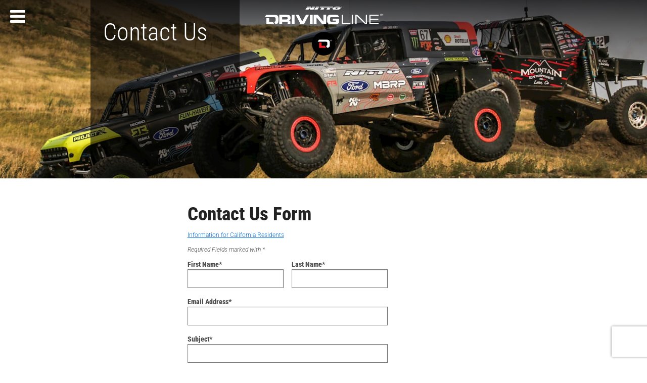

--- FILE ---
content_type: text/html; charset=utf-8
request_url: https://www.drivingline.com/contact-us/
body_size: 13066
content:



<!DOCTYPE html>

<html lang="en">
<head>
    <!--GPC-GTM-Bridge-->
     <script>
      function GPCtoGTMbridge() {
          try {
              return  navigator.globalPrivacyControl || false;
          } catch (e) {
              return false;
          }
      }
    </script>
    <script type="text/javascript" data-ot-ignore src="/js/Drivingline.PreInit.js"></script>
    <script>
        /*! GetDevicePixelRatio | Author: Tyson Matanich, 2012 | License: MIT */
    (function(n){n.getDevicePixelRatio=function(){var t=1;return n.screen.systemXDPI!==undefined&&n.screen.logicalXDPI!==undefined&&n.screen.systemXDPI>n.screen.logicalXDPI?t=n.screen.systemXDPI/n.screen.logicalXDPI:n.devicePixelRatio!==undefined&&(t=n.devicePixelRatio),t}})(this);
    try {
        var pixelRatio = isNaN(getDevicePixelRatio()) ? undefined : Math.round(getDevicePixelRatio() * 4) / 4;
    } catch(e) {

    }
    </script>
    <!-- Google Tag Manager -->
    <script data-ot-ignore>
        (function (w, d, s, l, i) {
            w[l] = w[l] || []; w[l].push({
                'gtm.start':
                    new Date().getTime(), event: 'gtm.js'
            }); var f = d.getElementsByTagName(s)[0],
                j = d.createElement(s), dl = l != 'dataLayer' ? '&l=' + l : ''; j.async = true; j.setAttributeNode(d.createAttribute('data-ot-ignore'));  j.src =
                    'https://www.googletagmanager.com/gtm.js?id=' + i + dl; f.parentNode.insertBefore(j, f);
        })(window, document, 'script', 'dataLayer', 'GTM-TLZCW2');</script>
    <!-- End Google Tag Manager -->
    
    
    
        

<title>Contact Us | DrivingLine</title>



<meta charset="utf-8">
<meta name="viewport" content="width=device-width,initial-scale=1">
<link rel="shortcut icon" href="/images/favicon.png" />
<meta name="description" />
<meta content='2026 DrivingLine' name="Copyright" />
<meta content='robots.txt' name="Robots" />
<meta property="fb:pages" content="415128355260148" />


<meta property="og:site_name" content="DrivingLine" />
    <meta property="og:image" content="https://www.drivingline.com/s3/drivingline.prd/cropped/2409/basic_" />
    <meta property="og:image:width" content="640" />
    <meta property="og:image:height" content="480" />


<meta property="og:type" content="website" />
<meta property="og:description" />
<meta property="og:title" content='Contact Us' />
<meta property="og:url" content='/contact-us/' />
<link rel="alternate" type="application/rss+xml" title="DrivingLine &raquo; Feed" href="/feed/" />
    
    <script>
        function showArticlePlaceHolder(image) {
            /*image.onerror = "";
            image.src = "/images/missing-img.jpg";*/
            var parent = image.parentElement.tagName == "PICTURE" ? image.parentElement.parentElement : image.parentElement;
            parent.className += parent.className ? ' bad-image-holder' : 'bad-image-holder';
            image.className += image.className ? ' bad-image' : 'bad-image';
            return true;
        }
    </script>
	
    <link rel="stylesheet" href="//maxcdn.bootstrapcdn.com/font-awesome/4.3.0/css/font-awesome.min.css" />
    <link rel="stylesheet" href="/css/bundle.css?v=2JcYfsb6A0thrsfMx58diRZ6BG8" />


        <link rel="canonical" href="https://www.drivingline.com/contact-us/" />


    <meta name="p:domain_verify" content="9def311f6f32f89d018f16196c604029" />
</head>
<body data-page="contact" class="mac os x claudebot claudebot1">
    <!-- Google Tag Manager (noscript) -->
    <noscript>
        <iframe src="https://www.googletagmanager.com/ns.html?id=GTM-TLZCW2"
                height="0" width="0" style="display:none;visibility:hidden"></iframe>
    </noscript>
    <!-- End Google Tag Manager (noscript) -->
    <!-- skip -->
    <div class="skip-content show-for-large-up">
        <a href="#" class="h-sr-only h-sr-only-focusable" data-js="skip-to-content">skip to content</a>
    </div>
    <!-- nav -->
    <header id="top-nav" class="top-nav clearfix">

        <a href="http://www.nittotire.com" class="nittotire-logo-container">
            <img src="/images/nitto-logo.svg" alt="Nitto Tire Website" class="nittotire-logo" />
        </a>
            <a href="/" class="starting-header__logo-bundle" aria-label="Driving Line home">
                <img src="/images/driving-line-logo.svg" alt="Driving Line Logo" class="drivingline-logo hide-for-small-only" />
                <img src="/images/driving-line-mark.svg" alt="Driving Line Mark Logo" class="drivingline-mark" />
            </a>
        <div class="header-screen"></div>
    </header>

    <!-- render the side navigation -->
    
        
<div id="side-nav">
    <nav id="nav-content">
        <button class="fa fa-bars fa-lg" aria-label="Menu" aria-expanded="false" aria-controls="side-nav"></button>

        <ul tabindex="-1" aria-hidden="true" data-js="nav-list">
            <li>
                <form class="nav-search" action="/search" role="search">
                    <label for="navigation-search-input">
                        Search
                    </label>
                    <input id="navigation-search-input" type="text" name="searchTerm" data-js="back-to-hamburger" placeholder="Search..." tabindex="-1" aria-hidden="true" />
                    <button class="fa fa-search" type="submit" aria-label="Search" tabindex="-1">
                        <span class="show-for-sr">
                            Search
                        </span>
                    </button>
                </form>
            </li>
                <li>
                    <p><a href="/domestic/" tabindex="-1">Domestic</a></p>
                        <ul>
                                <li><a href="/domestic/modern/" tabindex="-1" aria-label="Modern sub-category of Domestic">Modern</a></li>
                                <li><a href="/domestic/classic/" tabindex="-1" aria-label="Classic sub-category of Domestic">Classic</a></li>
                                <li><a href="/domestic/tech/" tabindex="-1" aria-label="Tech sub-category of Domestic">Tech</a></li>
                        </ul>

                </li>
                <li>
                    <p><a href="/suvcuv/" tabindex="-1">SUV/CUV</a></p>
                        <ul>
                                <li><a href="/suvcuv/suv/" tabindex="-1" aria-label="SUV sub-category of SUV/CUV">SUV</a></li>
                                <li><a href="/suvcuv/cuv/" tabindex="-1" aria-label="CUV sub-category of SUV/CUV">CUV</a></li>
                                <li><a href="/suvcuv/soft-roading/" tabindex="-1" aria-label="Soft-Roading sub-category of SUV/CUV">Soft-Roading</a></li>
                        </ul>

                </li>
                <li>
                    <p><a href="/jeep-4x4/" tabindex="-1">Jeep &amp; 4x4</a></p>
                        <ul>
                                <li><a href="/jeep-4x4/off-roading/" tabindex="-1" aria-label="Off-Roading sub-category of Jeep &amp; 4x4">Off-Roading</a></li>
                                <li><a href="/jeep-4x4/tech/" tabindex="-1" aria-label="Tech sub-category of Jeep &amp; 4x4">Tech</a></li>
                        </ul>

                </li>
                <li>
                    <p><a href="/truck/" tabindex="-1">Truck</a></p>
                        <ul>
                                <li><a href="/truck/diesel/" tabindex="-1" aria-label="Diesel sub-category of Truck">Diesel</a></li>
                                <li><a href="/truck/street/" tabindex="-1" aria-label="Street sub-category of Truck">Street</a></li>
                                <li><a href="/truck/tech/" tabindex="-1" aria-label="Tech sub-category of Truck">Tech</a></li>
                        </ul>

                </li>
                <li>
                    <p><a href="/import/" tabindex="-1">Import</a></p>
                        <ul>
                                <li><a href="/import/jdm/" tabindex="-1" aria-label="JDM sub-category of Import">JDM</a></li>
                                <li><a href="/import/european/" tabindex="-1" aria-label="European sub-category of Import">European</a></li>
                                <li><a href="/import/tech/" tabindex="-1" aria-label="Tech sub-category of Import">Tech</a></li>
                        </ul>

                </li>
                <li>
                    <p><a href="/electric-vehicle/" tabindex="-1">Electric Vehicle</a></p>
                        <ul>
                                <li><a href="/electric-vehicle/ev-sedan/" tabindex="-1" aria-label="EV Sedan sub-category of Electric Vehicle">EV Sedan</a></li>
                                <li><a href="/electric-vehicle/ev-cuvsuv/" tabindex="-1" aria-label="EV CUV/SUV sub-category of Electric Vehicle">EV CUV/SUV</a></li>
                                <li><a href="/electric-vehicle/ev-truck-off-road/" tabindex="-1" aria-label="EV Truck &amp; Off-Road sub-category of Electric Vehicle">EV Truck &amp; Off-Road</a></li>
                        </ul>

                </li>
                <li>
                    <p><a href="/motorsports/" tabindex="-1">Motorsports</a></p>

                </li>
            <li><a href="/subscribe/" tabindex="-1" data-js="skip-to-hamburger-tab">Newsletter Signup</a></li>
        </ul>
    </nav>
</div>
    





<div class="row full-width">
    <div class="large-12 columns banner basic banner--bg-color">
        
<picture>
    <!--[if IE 9]><video style="display: none;"><![endif]-->
        <source srcset="https://www.drivingline.com/s3/drivingline.prd/cropped/2409/backgroundimage/hero-c_ultra4-sturgis-2021-2120.jpg?w=1920&amp;quality=70&amp;copymetadata=true, https://www.drivingline.com/s3/drivingline.prd/cropped/2409/backgroundimage/hero-c_ultra4-sturgis-2021-2120.jpg?w=2880&amp;quality=70&amp;copymetadata=true 2x" media="(min-width:1025px)">
        <source srcset="https://www.drivingline.com/s3/drivingline.prd/cropped/2409/backgroundimage/hero-c_ultra4-sturgis-2021-2120.jpg?w=1024&amp;quality=70&amp;copymetadata=true, https://www.drivingline.com/s3/drivingline.prd/cropped/2409/backgroundimage/hero-c_ultra4-sturgis-2021-2120.jpg?w=1536&amp;quality=70&amp;copymetadata=true 2x" media="(min-width:768px)">
        <source srcset="https://www.drivingline.com/s3/drivingline.prd/cropped/2409/backgroundimage/two-wide_ultra4-sturgis-2021-2120.jpg?w=767&amp;quality=70&amp;copymetadata=true, https://www.drivingline.com/s3/drivingline.prd/cropped/2409/backgroundimage/two-wide_ultra4-sturgis-2021-2120.jpg?w=1150&amp;quality=70&amp;copymetadata=true 2x" media="(min-width:320px)">
    <!--[if IE 9]></video><![endif]-->
    <img onerror="showArticlePlaceHolder(this)" src="[data-uri]" srcset="https://www.drivingline.com/s3/drivingline.prd/cropped/2409/backgroundimage/two-wide_ultra4-sturgis-2021-2120.jpg?w=320&quality=70&copymetadata=true" alt="" />
</picture>

    <style>
.basic picture:before, .special-content picture:before{
                    padding-top:27.552083333333332%;
                }@media only screen and (max-width: 1024px) {
                .basic picture:before, .special-content picture:before {
                    padding-top:27.552083333333332%;
                }
            }@media only screen and (max-width: 767px) {
                .basic picture:before, .special-content picture:before {
                    padding-top:71.03174603174604%;
                }
            }    </style>

        <div class="row content-holder">
            <div class="large-3 medium-5 small-12 columns end overlay">
                <div class="feature-info">
                    <h1>Contact Us</h1>
                </div>
            </div>
        </div>
    </div>
</div>

<main id="static-content" class="contact">
    <div class="row">
        <div class="medium-8 medium-centered small-12 columns">
            <div class="row">
                <div class="large-6 large-push-2 columns">
                    <h2><strong>Contact Us Form</strong></h2>
                </div>
            </div>
            <div class="contact-form">
                

<form action="/contact-us/" enctype="multipart/form-data" id="formf34b64f752a6471e8d7c344c16de66af" method="post">    <div class="row required-message">
        <div class="large-6 large-push-2 columns">
            <p class="contact-privacy-link">
                <a class="ca-privacy-link" href="/privacy/#california-residents" target="_blank">Information for California Residents</a>
            </p>
            <em>Required Fields marked with *</em>
        </div>
    </div>
    <fieldset class="row">
		<legend class="show-for-sr">Name and Email</legend>
        <div class="large-6 large-push-2 columns">
            <div class="js-error" data-js="error-summary" role="region" aria-live="polite" tabindex="-1">
                <small class="error"></small>
            </div>
            <div class="row">
                <div class="large-6 columns">
                    <div class="row collapse">
                        <div class="large-4 columns"><label for="FirstName">First Name*</label></div>
                    </div>
                    <input autocomplete="given-name" data-msg-required="Error: Enter First Name" data-val="true" data-val-length="First name is too long" data-val-length-max="255" data-val-regex="Please enter a valid first name" data-val-regex-pattern="^[a-zA-Z.,&#x27;\-\s]&#x2B;$" data-val-required="Required" id="FirstName" maxlength="255" name="FirstName" required="true" type="text" value="" />
                </div>
                <div class="large-6 columns">
                    <div class="row collapse">
                        <div class="large-3 columns"><label for="LastName">Last Name*</label></div>
                    </div>
                    <input autocomplete="family-name" data-msg-required="Error: Enter Last Name" data-val="true" data-val-length="Last name is too long" data-val-length-max="255" data-val-regex="Please enter a valid last name" data-val-regex-pattern="^[a-zA-Z.,&#x27;\-\s]&#x2B;$" data-val-required="Required" id="LastName" maxlength="255" name="LastName" required="true" type="text" value="" />
                </div>
            </div>
        </div>
        <div class="large-6 large-push-2 columns clear-el">
            <div class="row collapse">
                <div class="large-2 columns"><label for="Email">Email Address*</label></div>
            </div>
            <input autocomplete="email" data-msg-required="Error: Enter Email" data-val="true" data-val-email="Please enter a valid email address" data-val-required="Required" id="Email" name="Email" required="true" type="text" value="" />
        </div>
    </fieldset>
    <fieldset class="row">
		<legend class="show-for-sr">Subject and Message</legend>
        <div class="large-6 large-push-2 columns">
            <div class="row collapse">
                <div class="large-2 columns"><label for="Subject">Subject*</label></div>
            </div>
            <input data-msg-required="Error: Enter Subject" data-val="true" data-val-length="Subject is too long" data-val-length-max="255" data-val-required="Required" id="Subject" maxlength="255" name="Subject" required="true" type="text" value="" />
        </div>
        <div class="large-6 large-push-2 columns clear-el">
            <div class="row collapse">
                <div class="large-2 columns"><label for="Message">Message*</label></div>
            </div>
            <textarea data-msg-required="Error: Enter Message" data-val="true" data-val-required="Required" id="Message" name="Message" required="true">
</textarea>
        </div>
    </fieldset>
<input id="Token" name="Token" type="hidden" value="" />    <div class="row">
        <div class="large-3 large-push-2 columns">
            <input type="submit" name="Send Message" class="block-btn black" aria-label="Submit contact us form"/>
        </div>
    </div>
<input name="__RequestVerificationToken" type="hidden" value="CfDJ8BOTKizBolpJvKhp2QeidWjVYjIBKW_-QF1RpLXMtTxOIEU3a1c_UByEIy5swu69Jj3485Kq1hCJXvqnLcndUbq3kYRP-ENhNITuLxc-vDQ9UI-xMq-AD-G0Irz6afv4tyEFfqLyMct7QR9UtnvEbf8" /><input name="ufprt" type="hidden" value="CfDJ8BOTKizBolpJvKhp2QeidWgtu5LfOOj4VjirvDz7Gu6lmEsJI1D_JBA8pwhT10dqaKrxpevdRH-xcZuJ9GraKQsux3GludDLNckeeqfSRwCax9Bf0meOB6x7QnKZhMWueCN5R2nVZUHZFCE0b_dQad_b13Z0AtFpdxE9_68lm2oU" /></form>
            </div>
        </div>
    </div>
</main>



    <!-- subscribe Modal-->
    <div id="js-newsletter-modal" class="reveal-modal subscribe-signup" data-reveal aria-labelledby="subscribeMagModalTitle" aria-hidden="true" role="dialog">
        <button class="close-reveal-modal" aria-label="Close"><span aria-hidden="true">&#215;</span></button>
        <div class="subscribe-signup-wrapper">
            <div class="row">
                <div class="large-10 column large-offset-1">
                    <h2 id="subscribeMagModalTitle"><span>Get our top stories delivered<br />to your inbox</span></h2>
                </div>
            </div>

                <form id="js-newsletter-form" class="js-subscribe-form" data-form-type="newsletter" data-form-source="popup" method="post">
        <fieldset>
            <legend class="sr-only">Enter your information to signup for our newsletter</legend>
            <div class="row">
                <div class="large-10 large-push-1 end columns">
                    <div class="row">
                        <div class="columns small-12">
                            <div class="js-error" role="region" aria-live="polite" data-js="error-summary" tabindex="-1">
                                <small class="error"></small>
                            </div>
                        </div>
                        <div class="columns small-12">
                            <p class="js-subscribe-form__required-warning">
                                <em>Required Fields marked with *</em>
                            </p>
                        </div>
                    </div>
                    <div class="row">
                        <div class="medium-6 columns">
                            <label for="js-newsletter-form_NewsLetterFirstName">First Name *</label>
                            <input type="text" id="js-newsletter-form_NewsLetterFirstName" name="FirstName" value="" autocomplete="given-name" />
                        </div>
                        <div class="medium-6 columns">
                            <label for="js-newsletter-form_NewsLetterLastName">Last Name *</label>
                        <input type="text" id="js-newsletter-form_NewsLetterLastName" name="LastName" value="" autocomplete="family-name" />
                        </div>
                    </div>
                </div>
            </div>
        <div class="row">
            <div class="large-10 large-push-1 end columns">
                <div class="row">
                    <div class="medium-12 columns">
                        <label for="js-newsletter-form_NewsLetterEmail">
                            Email *
                            <br />
                        </label>
                        <div class="text-small-left">Sign up to receive marketing communications.</div>
                        <input type="text" id="js-newsletter-form_NewsLetterEmail" name="Email" value="" autocomplete="email" />
                        </div>
                        <input type="hidden" id="js-newsletter-form_NewsLetterZipCode" name="ZipCode" value="00000" />
                    </div>
                </div>
            </div>
        </fieldset>

        <div class="row">
            <div class="large-10 large-push-1 end columns">
                <div class="squared-checkbox agreement">
                    <input type="checkbox" id="js-newsletter-form_DrivingLineNewsletterAcknowledgement" name="DrivingLineNewsletterAcknowledgement">
                    <label for="js-newsletter-form_DrivingLineNewsletterAcknowledgement">
                        <span>
                            Yes, I would like to receive communications including news, special offers, and product information about Nitto Tire products.
                        </span>
                    </label>
                </div>
                <div class="agreement">
                    <input class="hidden-checkbox" type="hidden" id="js-newsletter-form_DrivingLineNewsletter" name="DrivingLineNewsletter" checked />
                </div>

            </div>
        </div>
        <div class="row">
            <div class="large-10 large-push-1 end columns">
                <div class="text-small-left">
                    By checking this box, you agree to Nitto Tire’s <a href="https://www.nittotire.com/terms" target="_blank">Terms & Conditions</a>
                    & that you have read and understood the <a href="https://www.nittotire.com/privacy" target="_blank">Privacy Policy</a>.
                    <p class="text-small-left">
                        <a class="ca-privacy-link" href="/privacy/#california-residents" target="_blank">Information for California Residents</a>
                    </p>
                </div>
            </div>
        </div>
        <input type="hidden" aria-hidden="true" name="token" value="" data-js="update-token" autocomplete="off">
        <input type="hidden" id="4x4-popup" name="segments" value="Ultra4,Truck, and Off-Road" />
        <div class="row final-row ">
            <div class="medium-6 large-5 large-push-1 columns">
                <input id="js-newsletter-form_newsletter-submit" type="submit" name="Subscribe" value="Submit" class="button " />
            </div>

        </div>
    <input name="__RequestVerificationToken" type="hidden" value="CfDJ8BOTKizBolpJvKhp2QeidWjVYjIBKW_-QF1RpLXMtTxOIEU3a1c_UByEIy5swu69Jj3485Kq1hCJXvqnLcndUbq3kYRP-ENhNITuLxc-vDQ9UI-xMq-AD-G0Irz6afv4tyEFfqLyMct7QR9UtnvEbf8" /></form>

        </div>
    </div>
    <div id="js-subscribe-thankyou" class="reveal-modal subscribe-signup subscribe-thankyou" data-reveal aria-labelledby="subscribeMagModalConfirmationTitle" aria-hidden="true" role="dialog">
        <h2 id="subscribeMagModalConfirmationTitle">Subscription Confirmed!</h2>
        <p>Look for the latest news stories and features, sent straight to your inbox!</p>
        <button class="close-reveal-modal" aria-label="Close"><span aria-hidden="true">&#215;</span></button>
        <button class="button js-subscribe-thankyou-button" aria-label="close thank you modal"><span aria-hidden="true">Rock 'n Roll</span></button>
    </div>
    <!-- subscribe Modal End-->
    <!-- footer -->
    
        
<div class="signup full-width js-signup-newsstand" data-js="signup-newsstand">
	<div class="row signup__wrapper">
		<div class="medium-7 column">
			<span class="signup__message signup__message--large">Subscribe to our newsletter<br /><strong>Get our top stories delivered!</strong></span>
		</div>
		<div class="medium-5 column button-field">
			<a class="subscribe js-subscribe" href="/subscribe" aria-label="Go to the subscribe page to sign up for our newsletter">Subscribe</a>
		</div>
	</div>

</div>

    
        <footer id="footer" class="full-width">
            <div class="large-12 columns">
                <div class="row">
                    <div class="large-3 medium-4 small-8 large-offset-0 medium-offset-4 small-offset-2 columns links">
                        <a href="/" class="drivingline-logo">
                            <img src="/images/driving-line-logo.svg" alt="Driving Line Logo - Home" class="drivingline-logo" />
                        </a>
                        
<ul class="col1" role="list">
        <li role="listitem"><a href="/domestic/">Domestic</a></li>
        <li role="listitem"><a href="/suvcuv/">SUV/CUV</a></li>
        <li role="listitem"><a href="/jeep-4x4/">Jeep &amp; 4x4</a></li>
        <li role="listitem"><a href="/truck/">Truck</a></li>
        <li role="listitem"><a href="/import/">Import</a></li>
        <li role="listitem"><a href="/electric-vehicle/">Electric Vehicle</a></li>
        <li role="listitem"><a href="/motorsports/">Motorsports</a></li>
</ul>
<ul class="col2" role="list">
        <li role="listitem"><a href="/contributors/">Contributors</a></li>
        <li role="listitem"><a href="/contact-us/">Contact Us</a></li>
        <li role="listitem"><a href="/search/">Search</a></li>
        <li role="listitem"><a href="/terms/">Terms</a></li>
        <li role="listitem"><a href="/privacy/">Privacy</a></li>
        <li role="listitem"><a href="/feed/">Feed</a></li>
        <li role="listitem"><a href="/subscribe/">Subscribe</a></li>
        <li role="listitem"><a href="/about-us/">About Us</a></li>
        <li role="listitem"><a href="/editorial-guidelines/">Editorial Guidelines</a></li>
        <li role="listitem"><a href="/driver-battles/">Driver Battles</a></li>
        <li role="listitem"><a href="/nitto-fastlane/">Nitto FastLane</a></li>
	<li role="listitem">
		<button data-cc="c-settings" class="footer__ot-sdk-show-settings ot-sdk-show-settings">
    		Cookie Settings 
		</button>
	</li> 
</ul>



                    </div>
                    <div class="medium-6 small-6 small-push-3 medium-push-3 large-push-0 columns">
                        <div class="row">
                            <div class="medium-4 medium-centered columns">
                                <a href="/" class="drivingline-mark">
                                    <img src="/images/driving-line-mark.svg" alt="Driving Line Mark Logo - Home" class="drivingline-mark" />
                                </a>
                            </div>
                        </div>
                        <div class="row">
                            <div class="medium-4 medium-centered small-6 small-centered columns">
                                <ul class="row">
                                    <li class="small-3 columns text-center">
                                        <a href="https://twitter.com/driving_line">
                                            <i class="fa fa-twitter fa-lg" aria-hidden="true"></i>
                                            <span class="show-for-sr">Drivingline on Twitter</span>
                                        </a>
                                    </li>
                                    <li class="small-3 columns text-center">
                                        <a href="https://www.facebook.com/drivingline">
                                            <i class="fa fa-facebook fa-lg" aria-hidden="true"></i>
                                            <span class="show-for-sr">Drivingline on Facebook</span>
                                        </a>
                                    </li>
                                    <li class="small-3 columns text-center">
                                        <a href="https://www.instagram.com/drivingline">
                                            <i class="fa fa-instagram fa-lg" aria-hidden="true"></i>
                                            <span class="show-for-sr">Drivingline on Instagram</span>
                                        </a>
                                    </li>
                                    <li class="small-3 columns text-center">
                                        <a href="https://www.youtube.com/drivinglineofficial">
                                            <i class="fa fa-youtube fa-lg" aria-hidden="true"></i>
                                            <span class="show-for-sr">Drivingline on YouTube</span>
                                        </a>
                                    </li>
                                </ul>
                            </div>
                        </div>
                        <div class="row">
                            <div class="medium-4 medium-centered columns text-center copyright">
                                &copy;2026 <a href="https://www.nittotire.com" class="nitto-link">Nitto Tire</a> U.S.A. Inc.
                            </div>
                        </div>
                    </div>
                    <div class="large-3 columns footer__enthusiasts-div">
                        <a href="https://www.nittotire.com" class="nittotire-logo">
                            <img src="/images/nitto-logo.svg" alt="Nitto Tire Website" class="nittotire-logo" />
                        </a>
                        <h2>Fueled By Enthusiasts</h2>
                        <p>Driving Line&reg; Accelerating Automotive Passion&trade; by providing a fresh angle of what fuels us. Recognizing that every individual's motoring journey is unique, we seek to give form to both untold as well as celebrated facets of the automotive world. We invite you to get behind the wheel with us, it's certain to be an interesting drive.</p>
                    </div>
                </div>
            </div>

                <!-- DEBUG VERSION: 1.10.0.448 -->
        </footer>
    
    <!-- footer end -->
    <div id="loading-modal">
        <p><i class="fa fa-circle-o-notch fa-lg fa-spin"></i> Loading ...</p>
    </div>
    <div id="loading-aria-live" aria-live="polite" data-js="loading-aria-live" class="show-for-sr">
    </div>

    <script type="text/javascript">
        var google_recaptcha_key = '6Lcef0caAAAAAG_wwl7HpB-GllPSMDKd0wAgjrYj';
    </script>
    <script data-ot-ignore defer src="https://www.recaptcha.net/recaptcha/api.js?render=6Lcef0caAAAAAG_wwl7HpB-GllPSMDKd0wAgjrYj"></script>
    <script async src="https://cdn.jsdelivr.net/gh/scottjehl/picturefill@master/dist/picturefill.min.js"></script>

    <script type="text/javascript" data-ot-ignore src="/js/bundle.js?v=b5vwL48QGQvTHvFBKJuz9Ej1M0w"></script>


    
    <script defer>
        function getToken() {
            grecaptcha.ready(function () {
                grecaptcha.execute('6Lcef0caAAAAAG_wwl7HpB-GllPSMDKd0wAgjrYj', { action: 'submit' })
                    .then(function (token) {
                        document.getElementById("Token").value = token;
                    });
            });
        }

        setInterval(getToken, 115000);
    </script>
    <script>
        window.addEventListener('DOMContentLoaded', (event) => {
            getToken();
        });
    </script>


    <script type="text/javascript" data-ot-ignore src="/js/Drivingline.Ga.js?ver=2"></script>

    <script>

        Drivingline.BaseUrl = 'https://www.drivingline.com/';
        Drivingline.CurrentNodeId = 2409;

    </script>

    <script type="text/plain" data-cookiecategory="Third Party (Analytical | Advertisement)">

        // Youtube
        function playNextSlide() {
            setTimeout(function () {
                homeCarousel.trigger('play.owl.autoplay', [5000]);
            }, 5000);
        }

        function getFrameID(id) {
            var elem = document.getElementById(id);
            if (elem) {
                if (/^iframe$/i.test(elem.tagName) && /^https?:\/\/(?:www\.)?youtube(?:-nocookie)?\.com(\/|$)/i.test(elem.src)) return id; //Frame, OK
                // else: Look for frame
                var elems = elem.getElementsByTagName("iframe");
                if (!elems.length) return null; //No iframe found, FAILURE
                for (var i = 0; i < elems.length; i++) {
                    if (/^https?:\/\/(?:www\.)?youtube(?:-nocookie)?\.com(\/|$)/i.test(elems[i].src)) break;
                }
                elem = elems[i]; //The only, or the best iFrame
                if (elem.id) return elem.id; //Existing ID, return it
                // else: Create a new ID
                do { //Keep postfixing `-frame` until the ID is unique
                    id += "-frame";
                } while (document.getElementById(id));
                elem.id = id;
                return id;
            }
            // If no element, return null.
            return null;
        }

        // Define YT_ready function.
        var YT_ready = (function() {
            var onReady_funcs = [],
                api_isReady = false;

            return function(func, b_before) {
                if (func === true) {
                    api_isReady = true;
                    for (var i = 0; i < onReady_funcs.length; i++) {
                        // Removes the first func from the array, and execute func
                        onReady_funcs.shift()();
                    }
                }
                else if (typeof func == "function") {
                    if (api_isReady) func();
                    else onReady_funcs[b_before ? "unshift" : "push"](func);
                }
            }
        })();
        // This function will be called when the API is fully loaded

        function onYouTubePlayerAPIReady() {
            YT_ready(true)
        }

        var players = {};
        //Define a player storage object, to enable later function calls,
        //  without having to create a new class instance again.
        YT_ready(function() {
            $("iframe[id]").each(function() {
                var identifier = this.id;
                var frameID = getFrameID(identifier);
                if (frameID) { //If the frame exists
                    players[frameID] = new YT.Player(frameID, {
                        events: {
                            "onStateChange": onPlayerReady(frameID, identifier)
                        }
                    });
                }
            });
        });

        function onPlayerReady(frameID, identifier) {
            return function(event) {
                switch (event.data) {
                    case YT.PlayerState.ENDED:
                        $(document).trigger("gaVideoEvent", ['End', identifier]);
                        if (typeof homeCarousel !== "undefined")
                            playNextSlide();
                        //console.log(frameID, identifier, "video ended");
                        break;
                    case YT.PlayerState.PAUSED:
                        $(document).trigger("gaVideoEvent", ['Pause', identifier]);
                        if (typeof homeCarousel !== "undefined")
                            playNextSlide();
                        //console.log(frameID, identifier, "video paused");
                        break;
                    case YT.PlayerState.PLAYING:
                        $(document).trigger("gaVideoEvent", ['Play', identifier]);
                        if (typeof homeCarousel !== "undefined") {
                            homeCarousel.trigger('stop.owl.autoplay');
                            clearTimeout(timeOutCarousel);
                        }
                        //console.log(frameID, identifier, "video playing")
                        break;
                }
            }
        }


        // Load YouTube Frame API
        (function(){ //Closure, to not leak to the scope
            var s = document.createElement("script");
            s.src = "//www.youtube.com/player_api"; /* Load Player API*/
            var before = document.getElementsByTagName("script")[0];
            before.parentNode.insertBefore(s, before);
        })();


    </script>

    <!-- Nativo Content Q -->
    <script type="text/plain" data-cookiecategory="Third Party (Analytical | Advertisement)" src="//s.ntv.io/js/site-analytics.js"></script>


    <!-- Quantcast Tag -->
    <script type="text/plain" data-cookiecategory="Third Party (Analytical | Advertisement)">
        var _qevents = _qevents || [];

        (function () {
            var elem = document.createElement('script');
            elem.src = (document.location.protocol == "https:" ? "https://secure" : "http://edge") + ".quantserve.com/quant.js";
            elem.async = true;
            elem.type = "text/javascript";
            var scpt = document.getElementsByTagName('script')[0];
            scpt.parentNode.insertBefore(elem, scpt);
        })();

        _qevents.push({
            qacct: "p-TBvpv6pwTFGHq"
        });
    </script>

    <noscript>
        <div style="display:none;">
            <img src="//pixel.quantserve.com/pixel/p-TBvpv6pwTFGHq.gif" border="0" height="1" width="1" alt="Quantcast" />
        </div>
    </noscript>
    <!-- End Quantcast tag -->
            <script type="text/javascript">
                var MTIProjectId = '3e240b08-f421-406e-b5eb-8f42e8a0906c';
                (function () {
                    var mtiTracking = document.createElement('script');
                    mtiTracking.type = 'text/javascript';
                    mtiTracking.async = 'true';
                    mtiTracking.src = '/js/vendor/mtiFontTrackingCode.js';
                    (document.getElementsByTagName('head')[0] || document.getElementsByTagName('body')[0]).appendChild(mtiTracking);
                })();
            </script>
    <!-- FB Pixel (noscript) -->
    <noscript>
        <img height="1" width="1" style="display:none" src="https://www.facebook.com/tr?id=1047462071992920&ev=PageView&noscript=1" alt="" />
    </noscript>
</body>

</html>


--- FILE ---
content_type: text/css; charset=UTF-8
request_url: https://www.drivingline.com/css/bundle.css?v=2JcYfsb6A0thrsfMx58diRZ6BG8
body_size: 89023
content:
/* input(3417,1): run-time error CSS1019: Unexpected token, found '}' */
meta.foundation-version{font-family:"/5.5.2/"}meta.foundation-mq-small{font-family:"/only screen/";width:0}meta.foundation-mq-small-only{font-family:"/only screen and (max-width: 47.938em)/";width:0}meta.foundation-mq-medium{font-family:"/only screen and (min-width:48em)/";width:48em}meta.foundation-mq-medium-only{font-family:"/only screen and (min-width:48em) and (max-width:64em)/";width:48em}meta.foundation-mq-large{font-family:"/only screen and (min-width:64.0625em)/";width:64.0625em}meta.foundation-mq-large-only{font-family:"/only screen and (min-width:64.0625em) and (max-width:90em)/";width:64.0625em}meta.foundation-mq-xlarge{font-family:"/only screen and (min-width:90.0625em)/";width:90.0625em}meta.foundation-mq-xlarge-only{font-family:"/only screen and (min-width:90.0625em) and (max-width:120em)/";width:90.0625em}meta.foundation-mq-xxlarge{font-family:"/only screen and (min-width:120.0625em)/";width:120.0625em}meta.foundation-data-attribute-namespace{font-family:false}html,body{height:100%}html{box-sizing:border-box}*,*:before,*:after{-webkit-box-sizing:inherit;-moz-box-sizing:inherit;box-sizing:inherit}html,body{font-size:100%}body{background:#fff;color:#222;cursor:auto;font-family:"Helvetica Neue",Helvetica,Roboto,Arial,sans-serif;font-style:normal;font-weight:normal;line-height:1.5;margin:0;padding:0;position:relative}a:hover{cursor:pointer}img{max-width:100%;height:auto}img{-ms-interpolation-mode:bicubic}#map_canvas img,#map_canvas embed,#map_canvas object,.map_canvas img,.map_canvas embed,.map_canvas object,.mqa-display img,.mqa-display embed,.mqa-display object{max-width:none !important}.left{float:left !important}.right{float:right !important}.clearfix:before,.clearfix:after{content:" ";display:table}.clearfix:after{clear:both}.hide{display:none}.invisible{visibility:hidden}.antialiased{-webkit-font-smoothing:antialiased;-moz-osx-font-smoothing:grayscale}img{display:inline-block;vertical-align:middle}textarea{height:auto;min-height:50px}select{width:100%}.row{margin:0 auto;max-width:62.5rem;width:100%}.row:before,.row:after{content:" ";display:table}.row:after{clear:both}.row.collapse>.column,.row.collapse>.columns{padding-left:0;padding-right:0}.row.collapse .row{margin-left:0;margin-right:0}.row .row{margin:0 -0.9375rem;max-width:none;width:auto}.row .row:before,.row .row:after{content:" ";display:table}.row .row:after{clear:both}.row .row.collapse{margin:0;max-width:none;width:auto}.row .row.collapse:before,.row .row.collapse:after{content:" ";display:table}.row .row.collapse:after{clear:both}.column,.columns{padding-left:0.9375rem;padding-right:0.9375rem;width:100%;float:left}.column+.column:last-child,.columns+.column:last-child,.column+.columns:last-child,.columns+.columns:last-child{float:right}.column+.column.end,.columns+.column.end,.column+.columns.end,.columns+.columns.end{float:left}@media only screen{.small-push-0{position:relative;left:0;right:auto}.small-pull-0{position:relative;right:0;left:auto}.small-push-1{position:relative;left:8.33333%;right:auto}.small-pull-1{position:relative;right:8.33333%;left:auto}.small-push-2{position:relative;left:16.66667%;right:auto}.small-pull-2{position:relative;right:16.66667%;left:auto}.small-push-3{position:relative;left:25%;right:auto}.small-pull-3{position:relative;right:25%;left:auto}.small-push-4{position:relative;left:33.33333%;right:auto}.small-pull-4{position:relative;right:33.33333%;left:auto}.small-push-5{position:relative;left:41.66667%;right:auto}.small-pull-5{position:relative;right:41.66667%;left:auto}.small-push-6{position:relative;left:50%;right:auto}.small-pull-6{position:relative;right:50%;left:auto}.small-push-7{position:relative;left:58.33333%;right:auto}.small-pull-7{position:relative;right:58.33333%;left:auto}.small-push-8{position:relative;left:66.66667%;right:auto}.small-pull-8{position:relative;right:66.66667%;left:auto}.small-push-9{position:relative;left:75%;right:auto}.small-pull-9{position:relative;right:75%;left:auto}.small-push-10{position:relative;left:83.33333%;right:auto}.small-pull-10{position:relative;right:83.33333%;left:auto}.small-push-11{position:relative;left:91.66667%;right:auto}.small-pull-11{position:relative;right:91.66667%;left:auto}.column,.columns{position:relative;padding-left:0.9375rem;padding-right:0.9375rem;float:left}.small-1{width:8.33333%}.small-2{width:16.66667%}.small-3{width:25%}.small-4{width:33.33333%}.small-5{width:41.66667%}.small-6{width:50%}.small-7{width:58.33333%}.small-8{width:66.66667%}.small-9{width:75%}.small-10{width:83.33333%}.small-11{width:91.66667%}.small-12{width:100%}.small-offset-0{margin-left:0 !important}.small-offset-1{margin-left:8.33333% !important}.small-offset-2{margin-left:16.66667% !important}.small-offset-3{margin-left:25% !important}.small-offset-4{margin-left:33.33333% !important}.small-offset-5{margin-left:41.66667% !important}.small-offset-6{margin-left:50% !important}.small-offset-7{margin-left:58.33333% !important}.small-offset-8{margin-left:66.66667% !important}.small-offset-9{margin-left:75% !important}.small-offset-10{margin-left:83.33333% !important}.small-offset-11{margin-left:91.66667% !important}.small-reset-order{float:left;left:auto;margin-left:0;margin-right:0;right:auto}.column.small-centered,.columns.small-centered{margin-left:auto;margin-right:auto;float:none}.column.small-uncentered,.columns.small-uncentered{float:left;margin-left:0;margin-right:0}.column.small-centered:last-child,.columns.small-centered:last-child{float:none}.column.small-uncentered:last-child,.columns.small-uncentered:last-child{float:left}.column.small-uncentered.opposite,.columns.small-uncentered.opposite{float:right}.row.small-collapse>.column,.row.small-collapse>.columns{padding-left:0;padding-right:0}.row.small-collapse .row{margin-left:0;margin-right:0}.row.small-uncollapse>.column,.row.small-uncollapse>.columns{padding-left:0.9375rem;padding-right:0.9375rem;float:left}}@media only screen and (min-width: 48em){.medium-push-0{position:relative;left:0;right:auto}.medium-pull-0{position:relative;right:0;left:auto}.medium-push-1{position:relative;left:8.33333%;right:auto}.medium-pull-1{position:relative;right:8.33333%;left:auto}.medium-push-2{position:relative;left:16.66667%;right:auto}.medium-pull-2{position:relative;right:16.66667%;left:auto}.medium-push-3{position:relative;left:25%;right:auto}.medium-pull-3{position:relative;right:25%;left:auto}.medium-push-4{position:relative;left:33.33333%;right:auto}.medium-pull-4{position:relative;right:33.33333%;left:auto}.medium-push-5{position:relative;left:41.66667%;right:auto}.medium-pull-5{position:relative;right:41.66667%;left:auto}.medium-push-6{position:relative;left:50%;right:auto}.medium-pull-6{position:relative;right:50%;left:auto}.medium-push-7{position:relative;left:58.33333%;right:auto}.medium-pull-7{position:relative;right:58.33333%;left:auto}.medium-push-8{position:relative;left:66.66667%;right:auto}.medium-pull-8{position:relative;right:66.66667%;left:auto}.medium-push-9{position:relative;left:75%;right:auto}.medium-pull-9{position:relative;right:75%;left:auto}.medium-push-10{position:relative;left:83.33333%;right:auto}.medium-pull-10{position:relative;right:83.33333%;left:auto}.medium-push-11{position:relative;left:91.66667%;right:auto}.medium-pull-11{position:relative;right:91.66667%;left:auto}.column,.columns{position:relative;padding-left:0.9375rem;padding-right:0.9375rem;float:left}.medium-1{width:8.33333%}.medium-2{width:16.66667%}.medium-3{width:25%}.medium-4{width:33.33333%}.medium-5{width:41.66667%}.medium-6{width:50%}.medium-7{width:58.33333%}.medium-8{width:66.66667%}.medium-9{width:75%}.medium-10{width:83.33333%}.medium-11{width:91.66667%}.medium-12{width:100%}.medium-offset-0{margin-left:0 !important}.medium-offset-1{margin-left:8.33333% !important}.medium-offset-2{margin-left:16.66667% !important}.medium-offset-3{margin-left:25% !important}.medium-offset-4{margin-left:33.33333% !important}.medium-offset-5{margin-left:41.66667% !important}.medium-offset-6{margin-left:50% !important}.medium-offset-7{margin-left:58.33333% !important}.medium-offset-8{margin-left:66.66667% !important}.medium-offset-9{margin-left:75% !important}.medium-offset-10{margin-left:83.33333% !important}.medium-offset-11{margin-left:91.66667% !important}.medium-reset-order{float:left;left:auto;margin-left:0;margin-right:0;right:auto}.column.medium-centered,.columns.medium-centered{margin-left:auto;margin-right:auto;float:none}.column.medium-uncentered,.columns.medium-uncentered{float:left;margin-left:0;margin-right:0}.column.medium-centered:last-child,.columns.medium-centered:last-child{float:none}.column.medium-uncentered:last-child,.columns.medium-uncentered:last-child{float:left}.column.medium-uncentered.opposite,.columns.medium-uncentered.opposite{float:right}.row.medium-collapse>.column,.row.medium-collapse>.columns{padding-left:0;padding-right:0}.row.medium-collapse .row{margin-left:0;margin-right:0}.row.medium-uncollapse>.column,.row.medium-uncollapse>.columns{padding-left:0.9375rem;padding-right:0.9375rem;float:left}.push-0{position:relative;left:0;right:auto}.pull-0{position:relative;right:0;left:auto}.push-1{position:relative;left:8.33333%;right:auto}.pull-1{position:relative;right:8.33333%;left:auto}.push-2{position:relative;left:16.66667%;right:auto}.pull-2{position:relative;right:16.66667%;left:auto}.push-3{position:relative;left:25%;right:auto}.pull-3{position:relative;right:25%;left:auto}.push-4{position:relative;left:33.33333%;right:auto}.pull-4{position:relative;right:33.33333%;left:auto}.push-5{position:relative;left:41.66667%;right:auto}.pull-5{position:relative;right:41.66667%;left:auto}.push-6{position:relative;left:50%;right:auto}.pull-6{position:relative;right:50%;left:auto}.push-7{position:relative;left:58.33333%;right:auto}.pull-7{position:relative;right:58.33333%;left:auto}.push-8{position:relative;left:66.66667%;right:auto}.pull-8{position:relative;right:66.66667%;left:auto}.push-9{position:relative;left:75%;right:auto}.pull-9{position:relative;right:75%;left:auto}.push-10{position:relative;left:83.33333%;right:auto}.pull-10{position:relative;right:83.33333%;left:auto}.push-11{position:relative;left:91.66667%;right:auto}.pull-11{position:relative;right:91.66667%;left:auto}}@media only screen and (min-width: 64.0625em){.large-push-0{position:relative;left:0;right:auto}.large-pull-0{position:relative;right:0;left:auto}.large-push-1{position:relative;left:8.33333%;right:auto}.large-pull-1{position:relative;right:8.33333%;left:auto}.large-push-2{position:relative;left:16.66667%;right:auto}.large-pull-2{position:relative;right:16.66667%;left:auto}.large-push-3{position:relative;left:25%;right:auto}.large-pull-3{position:relative;right:25%;left:auto}.large-push-4{position:relative;left:33.33333%;right:auto}.large-pull-4{position:relative;right:33.33333%;left:auto}.large-push-5{position:relative;left:41.66667%;right:auto}.large-pull-5{position:relative;right:41.66667%;left:auto}.large-push-6{position:relative;left:50%;right:auto}.large-pull-6{position:relative;right:50%;left:auto}.large-push-7{position:relative;left:58.33333%;right:auto}.large-pull-7{position:relative;right:58.33333%;left:auto}.large-push-8{position:relative;left:66.66667%;right:auto}.large-pull-8{position:relative;right:66.66667%;left:auto}.large-push-9{position:relative;left:75%;right:auto}.large-pull-9{position:relative;right:75%;left:auto}.large-push-10{position:relative;left:83.33333%;right:auto}.large-pull-10{position:relative;right:83.33333%;left:auto}.large-push-11{position:relative;left:91.66667%;right:auto}.large-pull-11{position:relative;right:91.66667%;left:auto}.column,.columns{position:relative;padding-left:0.9375rem;padding-right:0.9375rem;float:left}.large-1{width:8.33333%}.large-2{width:16.66667%}.large-3{width:25%}.large-4{width:33.33333%}.large-5{width:41.66667%}.large-6{width:50%}.large-7{width:58.33333%}.large-8{width:66.66667%}.large-9{width:75%}.large-10{width:83.33333%}.large-11{width:91.66667%}.large-12{width:100%}.large-offset-0{margin-left:0 !important}.large-offset-1{margin-left:8.33333% !important}.large-offset-2{margin-left:16.66667% !important}.large-offset-3{margin-left:25% !important}.large-offset-4{margin-left:33.33333% !important}.large-offset-5{margin-left:41.66667% !important}.large-offset-6{margin-left:50% !important}.large-offset-7{margin-left:58.33333% !important}.large-offset-8{margin-left:66.66667% !important}.large-offset-9{margin-left:75% !important}.large-offset-10{margin-left:83.33333% !important}.large-offset-11{margin-left:91.66667% !important}.large-reset-order{float:left;left:auto;margin-left:0;margin-right:0;right:auto}.column.large-centered,.columns.large-centered{margin-left:auto;margin-right:auto;float:none}.column.large-uncentered,.columns.large-uncentered{float:left;margin-left:0;margin-right:0}.column.large-centered:last-child,.columns.large-centered:last-child{float:none}.column.large-uncentered:last-child,.columns.large-uncentered:last-child{float:left}.column.large-uncentered.opposite,.columns.large-uncentered.opposite{float:right}.row.large-collapse>.column,.row.large-collapse>.columns{padding-left:0;padding-right:0}.row.large-collapse .row{margin-left:0;margin-right:0}.row.large-uncollapse>.column,.row.large-uncollapse>.columns{padding-left:0.9375rem;padding-right:0.9375rem;float:left}.push-0{position:relative;left:0;right:auto}.pull-0{position:relative;right:0;left:auto}.push-1{position:relative;left:8.33333%;right:auto}.pull-1{position:relative;right:8.33333%;left:auto}.push-2{position:relative;left:16.66667%;right:auto}.pull-2{position:relative;right:16.66667%;left:auto}.push-3{position:relative;left:25%;right:auto}.pull-3{position:relative;right:25%;left:auto}.push-4{position:relative;left:33.33333%;right:auto}.pull-4{position:relative;right:33.33333%;left:auto}.push-5{position:relative;left:41.66667%;right:auto}.pull-5{position:relative;right:41.66667%;left:auto}.push-6{position:relative;left:50%;right:auto}.pull-6{position:relative;right:50%;left:auto}.push-7{position:relative;left:58.33333%;right:auto}.pull-7{position:relative;right:58.33333%;left:auto}.push-8{position:relative;left:66.66667%;right:auto}.pull-8{position:relative;right:66.66667%;left:auto}.push-9{position:relative;left:75%;right:auto}.pull-9{position:relative;right:75%;left:auto}.push-10{position:relative;left:83.33333%;right:auto}.pull-10{position:relative;right:83.33333%;left:auto}.push-11{position:relative;left:91.66667%;right:auto}.pull-11{position:relative;right:91.66667%;left:auto}}button,.button{-webkit-appearance:none;-moz-appearance:none;border-radius:0;border-style:solid;border-width:0;cursor:pointer;font-family:"Helvetica Neue",Helvetica,Roboto,Arial,sans-serif;font-weight:normal;line-height:normal;margin:0 0 1.25rem;position:relative;text-align:center;text-decoration:none;display:inline-block;padding:1rem 2rem 1.0625rem 2rem;font-size:1rem;background-color:#008CBA;border-color:#007095;color:#fff;transition:background-color 300ms ease-out}button:hover,button:focus,.button:hover,.button:focus{background-color:#007095}button:hover,button:focus,.button:hover,.button:focus{color:#fff}button.secondary,.button.secondary{background-color:#e7e7e7;border-color:#b9b9b9;color:#333}button.secondary:hover,button.secondary:focus,.button.secondary:hover,.button.secondary:focus{background-color:#b9b9b9}button.secondary:hover,button.secondary:focus,.button.secondary:hover,.button.secondary:focus{color:#333}button.success,.button.success{background-color:#43AC6A;border-color:#368a55;color:#fff}button.success:hover,button.success:focus,.button.success:hover,.button.success:focus{background-color:#368a55}button.success:hover,button.success:focus,.button.success:hover,.button.success:focus{color:#fff}button.alert,.button.alert{background-color:#f04124;border-color:#cf2a0e;color:#fff}button.alert:hover,button.alert:focus,.button.alert:hover,.button.alert:focus{background-color:#cf2a0e}button.alert:hover,button.alert:focus,.button.alert:hover,.button.alert:focus{color:#fff}button.warning,.button.warning{background-color:#f08a24;border-color:#cf6e0e;color:#fff}button.warning:hover,button.warning:focus,.button.warning:hover,.button.warning:focus{background-color:#cf6e0e}button.warning:hover,button.warning:focus,.button.warning:hover,.button.warning:focus{color:#fff}button.info,.button.info{background-color:#a0d3e8;border-color:#61b6d9;color:#333}button.info:hover,button.info:focus,.button.info:hover,.button.info:focus{background-color:#61b6d9}button.info:hover,button.info:focus,.button.info:hover,.button.info:focus{color:#fff}button.large,.button.large{padding:1.125rem 2.25rem 1.1875rem 2.25rem;font-size:1.25rem}button.small,.button.small{padding:0.875rem 1.75rem 0.9375rem 1.75rem;font-size:0.8125rem}button.tiny,.button.tiny{padding:0.625rem 1.25rem 0.6875rem 1.25rem;font-size:0.6875rem}button.expand,.button.expand{padding-left:0;padding-right:0;width:100%}button.left-align,.button.left-align{text-align:left;text-indent:0.75rem}button.right-align,.button.right-align{text-align:right;padding-right:0.75rem}button.radius,.button.radius{border-radius:3px}button.round,.button.round{border-radius:1000px}button.disabled,button[disabled],.button.disabled,.button[disabled]{background-color:#008CBA;border-color:#007095;color:#fff;box-shadow:none;cursor:default;opacity:0.7}button.disabled:hover,button.disabled:focus,button[disabled]:hover,button[disabled]:focus,.button.disabled:hover,.button.disabled:focus,.button[disabled]:hover,.button[disabled]:focus{background-color:#007095}button.disabled:hover,button.disabled:focus,button[disabled]:hover,button[disabled]:focus,.button.disabled:hover,.button.disabled:focus,.button[disabled]:hover,.button[disabled]:focus{color:#fff}button.disabled:hover,button.disabled:focus,button[disabled]:hover,button[disabled]:focus,.button.disabled:hover,.button.disabled:focus,.button[disabled]:hover,.button[disabled]:focus{background-color:#008CBA}button.disabled.secondary,button[disabled].secondary,.button.disabled.secondary,.button[disabled].secondary{background-color:#e7e7e7;border-color:#b9b9b9;color:#333;box-shadow:none;cursor:default;opacity:0.7}button.disabled.secondary:hover,button.disabled.secondary:focus,button[disabled].secondary:hover,button[disabled].secondary:focus,.button.disabled.secondary:hover,.button.disabled.secondary:focus,.button[disabled].secondary:hover,.button[disabled].secondary:focus{background-color:#b9b9b9}button.disabled.secondary:hover,button.disabled.secondary:focus,button[disabled].secondary:hover,button[disabled].secondary:focus,.button.disabled.secondary:hover,.button.disabled.secondary:focus,.button[disabled].secondary:hover,.button[disabled].secondary:focus{color:#333}button.disabled.secondary:hover,button.disabled.secondary:focus,button[disabled].secondary:hover,button[disabled].secondary:focus,.button.disabled.secondary:hover,.button.disabled.secondary:focus,.button[disabled].secondary:hover,.button[disabled].secondary:focus{background-color:#e7e7e7}button.disabled.success,button[disabled].success,.button.disabled.success,.button[disabled].success{background-color:#43AC6A;border-color:#368a55;color:#fff;box-shadow:none;cursor:default;opacity:0.7}button.disabled.success:hover,button.disabled.success:focus,button[disabled].success:hover,button[disabled].success:focus,.button.disabled.success:hover,.button.disabled.success:focus,.button[disabled].success:hover,.button[disabled].success:focus{background-color:#368a55}button.disabled.success:hover,button.disabled.success:focus,button[disabled].success:hover,button[disabled].success:focus,.button.disabled.success:hover,.button.disabled.success:focus,.button[disabled].success:hover,.button[disabled].success:focus{color:#fff}button.disabled.success:hover,button.disabled.success:focus,button[disabled].success:hover,button[disabled].success:focus,.button.disabled.success:hover,.button.disabled.success:focus,.button[disabled].success:hover,.button[disabled].success:focus{background-color:#43AC6A}button.disabled.alert,button[disabled].alert,.button.disabled.alert,.button[disabled].alert{background-color:#f04124;border-color:#cf2a0e;color:#fff;box-shadow:none;cursor:default;opacity:0.7}button.disabled.alert:hover,button.disabled.alert:focus,button[disabled].alert:hover,button[disabled].alert:focus,.button.disabled.alert:hover,.button.disabled.alert:focus,.button[disabled].alert:hover,.button[disabled].alert:focus{background-color:#cf2a0e}button.disabled.alert:hover,button.disabled.alert:focus,button[disabled].alert:hover,button[disabled].alert:focus,.button.disabled.alert:hover,.button.disabled.alert:focus,.button[disabled].alert:hover,.button[disabled].alert:focus{color:#fff}button.disabled.alert:hover,button.disabled.alert:focus,button[disabled].alert:hover,button[disabled].alert:focus,.button.disabled.alert:hover,.button.disabled.alert:focus,.button[disabled].alert:hover,.button[disabled].alert:focus{background-color:#f04124}button.disabled.warning,button[disabled].warning,.button.disabled.warning,.button[disabled].warning{background-color:#f08a24;border-color:#cf6e0e;color:#fff;box-shadow:none;cursor:default;opacity:0.7}button.disabled.warning:hover,button.disabled.warning:focus,button[disabled].warning:hover,button[disabled].warning:focus,.button.disabled.warning:hover,.button.disabled.warning:focus,.button[disabled].warning:hover,.button[disabled].warning:focus{background-color:#cf6e0e}button.disabled.warning:hover,button.disabled.warning:focus,button[disabled].warning:hover,button[disabled].warning:focus,.button.disabled.warning:hover,.button.disabled.warning:focus,.button[disabled].warning:hover,.button[disabled].warning:focus{color:#fff}button.disabled.warning:hover,button.disabled.warning:focus,button[disabled].warning:hover,button[disabled].warning:focus,.button.disabled.warning:hover,.button.disabled.warning:focus,.button[disabled].warning:hover,.button[disabled].warning:focus{background-color:#f08a24}button.disabled.info,button[disabled].info,.button.disabled.info,.button[disabled].info{background-color:#a0d3e8;border-color:#61b6d9;color:#333;box-shadow:none;cursor:default;opacity:0.7}button.disabled.info:hover,button.disabled.info:focus,button[disabled].info:hover,button[disabled].info:focus,.button.disabled.info:hover,.button.disabled.info:focus,.button[disabled].info:hover,.button[disabled].info:focus{background-color:#61b6d9}button.disabled.info:hover,button.disabled.info:focus,button[disabled].info:hover,button[disabled].info:focus,.button.disabled.info:hover,.button.disabled.info:focus,.button[disabled].info:hover,.button[disabled].info:focus{color:#fff}button.disabled.info:hover,button.disabled.info:focus,button[disabled].info:hover,button[disabled].info:focus,.button.disabled.info:hover,.button.disabled.info:focus,.button[disabled].info:hover,.button[disabled].info:focus{background-color:#a0d3e8}button::-moz-focus-inner{border:0;padding:0}@media only screen and (min-width: 48em){button,.button{display:inline-block}}form{margin:0 0 1rem}form .row .row{margin:0 -0.5rem}form .row .row .column,form .row .row .columns{padding:0 0.5rem}form .row .row.collapse{margin:0}form .row .row.collapse .column,form .row .row.collapse .columns{padding:0}form .row .row.collapse input{-webkit-border-bottom-right-radius:0;-webkit-border-top-right-radius:0;border-bottom-right-radius:0;border-top-right-radius:0}form .row input.column,form .row input.columns,form .row textarea.column,form .row textarea.columns{padding-left:0.5rem}label{color:#4d4d4d;cursor:pointer;display:block;font-size:0.875rem;font-weight:normal;line-height:1.5;margin-bottom:0}label.right{float:none !important;text-align:right}label.inline{margin:0 0 1rem 0;padding:0.5625rem 0}label small{text-transform:capitalize;color:#676767}.prefix,.postfix{border-style:solid;border-width:1px;display:block;font-size:0.875rem;height:2.3125rem;line-height:2.3125rem;overflow:visible;padding-bottom:0;padding-top:0;position:relative;text-align:center;width:100%;z-index:2}.postfix.button{border-color:true}.prefix.button{border:none;padding-left:0;padding-right:0;padding-bottom:0;padding-top:0;text-align:center}.prefix.button.radius{border-radius:0;-webkit-border-bottom-left-radius:3px;-webkit-border-top-left-radius:3px;border-bottom-left-radius:3px;border-top-left-radius:3px}.postfix.button.radius{border-radius:0;-webkit-border-bottom-right-radius:3px;-webkit-border-top-right-radius:3px;border-bottom-right-radius:3px;border-top-right-radius:3px}.prefix.button.round{border-radius:0;-webkit-border-bottom-left-radius:1000px;-webkit-border-top-left-radius:1000px;border-bottom-left-radius:1000px;border-top-left-radius:1000px}.postfix.button.round{border-radius:0;-webkit-border-bottom-right-radius:1000px;-webkit-border-top-right-radius:1000px;border-bottom-right-radius:1000px;border-top-right-radius:1000px}span.prefix,label.prefix{background:#f2f2f2;border-right:none;color:#333;border-color:#ccc}span.postfix,label.postfix{background:#f2f2f2;color:#333;border-color:#ccc}input[type="text"],input[type="password"],input[type="date"],input[type="datetime"],input[type="datetime-local"],input[type="month"],input[type="week"],input[type="email"],input[type="number"],input[type="search"],input[type="tel"],input[type="time"],input[type="url"],input[type="color"],textarea{-webkit-appearance:none;-moz-appearance:none;border-radius:0;background-color:#fff;border-style:solid;border-width:1px;border-color:#ccc;box-shadow:inset 0 1px 2px rgba(0,0,0,0.1);color:rgba(0,0,0,0.75);display:block;font-family:inherit;font-size:0.875rem;height:2.3125rem;margin:0 0 1rem 0;padding:0.5rem;width:100%;-webkit-box-sizing:border-box;-moz-box-sizing:border-box;box-sizing:border-box;-webkit-transition:border-color 0.15s linear,background 0.15s linear;-moz-transition:border-color 0.15s linear,background 0.15s linear;-ms-transition:border-color 0.15s linear,background 0.15s linear;-o-transition:border-color 0.15s linear,background 0.15s linear;transition:border-color 0.15s linear,background 0.15s linear}input[type="text"]:focus,input[type="password"]:focus,input[type="date"]:focus,input[type="datetime"]:focus,input[type="datetime-local"]:focus,input[type="month"]:focus,input[type="week"]:focus,input[type="email"]:focus,input[type="number"]:focus,input[type="search"]:focus,input[type="tel"]:focus,input[type="time"]:focus,input[type="url"]:focus,input[type="color"]:focus,textarea:focus{background:#fafafa;border-color:#999;outline:none}input[type="text"]:disabled,input[type="password"]:disabled,input[type="date"]:disabled,input[type="datetime"]:disabled,input[type="datetime-local"]:disabled,input[type="month"]:disabled,input[type="week"]:disabled,input[type="email"]:disabled,input[type="number"]:disabled,input[type="search"]:disabled,input[type="tel"]:disabled,input[type="time"]:disabled,input[type="url"]:disabled,input[type="color"]:disabled,textarea:disabled{background-color:#ddd;cursor:default}input[type="text"][disabled],input[type="text"][readonly],fieldset[disabled] input[type="text"],input[type="password"][disabled],input[type="password"][readonly],fieldset[disabled] input[type="password"],input[type="date"][disabled],input[type="date"][readonly],fieldset[disabled] input[type="date"],input[type="datetime"][disabled],input[type="datetime"][readonly],fieldset[disabled] input[type="datetime"],input[type="datetime-local"][disabled],input[type="datetime-local"][readonly],fieldset[disabled] input[type="datetime-local"],input[type="month"][disabled],input[type="month"][readonly],fieldset[disabled] input[type="month"],input[type="week"][disabled],input[type="week"][readonly],fieldset[disabled] input[type="week"],input[type="email"][disabled],input[type="email"][readonly],fieldset[disabled] input[type="email"],input[type="number"][disabled],input[type="number"][readonly],fieldset[disabled] input[type="number"],input[type="search"][disabled],input[type="search"][readonly],fieldset[disabled] input[type="search"],input[type="tel"][disabled],input[type="tel"][readonly],fieldset[disabled] input[type="tel"],input[type="time"][disabled],input[type="time"][readonly],fieldset[disabled] input[type="time"],input[type="url"][disabled],input[type="url"][readonly],fieldset[disabled] input[type="url"],input[type="color"][disabled],input[type="color"][readonly],fieldset[disabled] input[type="color"],textarea[disabled],textarea[readonly],fieldset[disabled] textarea{background-color:#ddd;cursor:default}input[type="text"].radius,input[type="password"].radius,input[type="date"].radius,input[type="datetime"].radius,input[type="datetime-local"].radius,input[type="month"].radius,input[type="week"].radius,input[type="email"].radius,input[type="number"].radius,input[type="search"].radius,input[type="tel"].radius,input[type="time"].radius,input[type="url"].radius,input[type="color"].radius,textarea.radius{border-radius:3px}form .row .prefix-radius.row.collapse input,form .row .prefix-radius.row.collapse textarea,form .row .prefix-radius.row.collapse select,form .row .prefix-radius.row.collapse button{border-radius:0;-webkit-border-bottom-right-radius:3px;-webkit-border-top-right-radius:3px;border-bottom-right-radius:3px;border-top-right-radius:3px}form .row .prefix-radius.row.collapse .prefix{border-radius:0;-webkit-border-bottom-left-radius:3px;-webkit-border-top-left-radius:3px;border-bottom-left-radius:3px;border-top-left-radius:3px}form .row .postfix-radius.row.collapse input,form .row .postfix-radius.row.collapse textarea,form .row .postfix-radius.row.collapse select,form .row .postfix-radius.row.collapse button{border-radius:0;-webkit-border-bottom-left-radius:3px;-webkit-border-top-left-radius:3px;border-bottom-left-radius:3px;border-top-left-radius:3px}form .row .postfix-radius.row.collapse .postfix{border-radius:0;-webkit-border-bottom-right-radius:3px;-webkit-border-top-right-radius:3px;border-bottom-right-radius:3px;border-top-right-radius:3px}form .row .prefix-round.row.collapse input,form .row .prefix-round.row.collapse textarea,form .row .prefix-round.row.collapse select,form .row .prefix-round.row.collapse button{border-radius:0;-webkit-border-bottom-right-radius:1000px;-webkit-border-top-right-radius:1000px;border-bottom-right-radius:1000px;border-top-right-radius:1000px}form .row .prefix-round.row.collapse .prefix{border-radius:0;-webkit-border-bottom-left-radius:1000px;-webkit-border-top-left-radius:1000px;border-bottom-left-radius:1000px;border-top-left-radius:1000px}form .row .postfix-round.row.collapse input,form .row .postfix-round.row.collapse textarea,form .row .postfix-round.row.collapse select,form .row .postfix-round.row.collapse button{border-radius:0;-webkit-border-bottom-left-radius:1000px;-webkit-border-top-left-radius:1000px;border-bottom-left-radius:1000px;border-top-left-radius:1000px}form .row .postfix-round.row.collapse .postfix{border-radius:0;-webkit-border-bottom-right-radius:1000px;-webkit-border-top-right-radius:1000px;border-bottom-right-radius:1000px;border-top-right-radius:1000px}input[type="submit"]{-webkit-appearance:none;-moz-appearance:none;border-radius:0}textarea[rows]{height:auto}textarea{max-width:100%}::-webkit-input-placeholder{color:#ccc}:-moz-placeholder{color:#ccc}::-moz-placeholder{color:#ccc}:-ms-input-placeholder{color:#ccc}select{-webkit-appearance:none !important;-moz-appearance:none !important;background-color:#FAFAFA;border-radius:0;background-image:url([data-uri]);background-position:100% center;background-repeat:no-repeat;border-style:solid;border-width:1px;border-color:#ccc;color:rgba(0,0,0,0.75);font-family:inherit;font-size:0.875rem;line-height:normal;padding:0.5rem;border-radius:0;height:2.3125rem}select::-ms-expand{display:none}select.radius{border-radius:3px}select:hover{background-color:#f3f3f3;border-color:#999}select:disabled{background-color:#ddd;cursor:default}select[multiple]{height:auto}input[type="file"],input[type="checkbox"],input[type="radio"],select{margin:0 0 1rem 0}input[type="checkbox"]+label,input[type="radio"]+label{display:inline-block;margin-left:0.5rem;margin-right:1rem;margin-bottom:0;vertical-align:baseline}input[type="file"]{width:100%}fieldset{border:1px solid #ddd;margin:1.125rem 0;padding:1.25rem}fieldset legend{background:#fff;font-weight:bold;margin-left:-0.1875rem;margin:0;padding:0 0.1875rem}[data-abide] .error small.error,[data-abide] .error span.error,[data-abide] span.error,[data-abide] small.error{display:block;font-size:0.75rem;font-style:italic;font-weight:normal;margin-bottom:1rem;margin-top:-1px;padding:0.375rem 0.5625rem 0.5625rem;background:#f04124;color:#fff}[data-abide] span.error,[data-abide] small.error{display:none}span.error,small.error{display:block;font-size:0.75rem;font-style:italic;font-weight:normal;margin-bottom:1rem;margin-top:-1px;padding:0.375rem 0.5625rem 0.5625rem;background:#f04124;color:#fff}.error input,.error textarea,.error select{margin-bottom:0}.error input[type="checkbox"],.error input[type="radio"]{margin-bottom:1rem}.error label,.error label.error{color:#f04124}.error small.error{display:block;font-size:0.75rem;font-style:italic;font-weight:normal;margin-bottom:1rem;margin-top:-1px;padding:0.375rem 0.5625rem 0.5625rem;background:#f04124;color:#fff}.error>label>small{background:transparent;color:#676767;display:inline;font-size:60%;font-style:normal;margin:0;padding:0;text-transform:capitalize}.error span.error-message{display:block}input.error,textarea.error,select.error{margin-bottom:0}label.error{color:#f04124}meta.foundation-mq-topbar{font-family:"/only screen and (min-width:48em)/";width:48em}.contain-to-grid{width:100%;background:#333}.contain-to-grid .top-bar{margin-bottom:0}.fixed{position:fixed;top:0;width:100%;z-index:99;left:0}.fixed.expanded:not(.top-bar){height:auto;max-height:100%;overflow-y:auto;width:100%}.fixed.expanded:not(.top-bar) .title-area{position:fixed;width:100%;z-index:99}.fixed.expanded:not(.top-bar) .top-bar-section{margin-top:2.8125rem;z-index:98}.top-bar{background:#333;height:2.8125rem;line-height:2.8125rem;margin-bottom:0;overflow:hidden;position:relative}.top-bar ul{list-style:none;margin-bottom:0}.top-bar .row{max-width:none}.top-bar form,.top-bar input,.top-bar select{margin-bottom:0}.top-bar input,.top-bar select{font-size:0.75rem;height:1.75rem;padding-bottom:.35rem;padding-top:.35rem}.top-bar .button,.top-bar button{font-size:0.75rem;margin-bottom:0;padding-bottom:0.4125rem;padding-top:0.4125rem}@media only screen and (max-width: 47.938em){.top-bar .button,.top-bar button{position:relative;top:-1px}}.top-bar .title-area{margin:0;position:relative}.top-bar .name{font-size:16px;height:2.8125rem;margin:0}.top-bar .name h1,.top-bar .name h2,.top-bar .name h3,.top-bar .name h4,.top-bar .name p,.top-bar .name span{font-size:1.0625rem;line-height:2.8125rem;margin:0}.top-bar .name h1 a,.top-bar .name h2 a,.top-bar .name h3 a,.top-bar .name h4 a,.top-bar .name p a,.top-bar .name span a{color:#fff;display:block;font-weight:normal;padding:0 0.9375rem;width:75%}.top-bar .toggle-topbar{position:absolute;right:0;top:0}.top-bar .toggle-topbar a{color:#fff;display:block;font-size:0.8125rem;font-weight:bold;height:2.8125rem;line-height:2.8125rem;padding:0 0.9375rem;position:relative;text-transform:uppercase}.top-bar .toggle-topbar.menu-icon{margin-top:-16px;top:50%}.top-bar .toggle-topbar.menu-icon a{color:#fff;height:34px;line-height:33px;padding:0 2.5rem 0 0.9375rem;position:relative}.top-bar .toggle-topbar.menu-icon a span::after{content:"";display:block;height:0;position:absolute;margin-top:-8px;top:50%;right:0.9375rem;box-shadow:0 0 0 1px #fff,0 7px 0 1px #fff,0 14px 0 1px #fff;width:16px}.top-bar .toggle-topbar.menu-icon a span:hover:after{box-shadow:0 0 0 1px "",0 7px 0 1px "",0 14px 0 1px ""}.top-bar.expanded{background:transparent;height:auto}.top-bar.expanded .title-area{background:#333}.top-bar.expanded .toggle-topbar a{color:#888}.top-bar.expanded .toggle-topbar a span::after{box-shadow:0 0 0 1px #888,0 7px 0 1px #888,0 14px 0 1px #888}@media screen and (-webkit-min-device-pixel-ratio: 0){.top-bar.expanded .top-bar-section .has-dropdown.moved>.dropdown,.top-bar.expanded .top-bar-section .dropdown{clip:initial}.top-bar.expanded .top-bar-section .has-dropdown:not(.moved)>ul{padding:0}}.top-bar-section{left:0;position:relative;width:auto;transition:left 300ms ease-out}.top-bar-section ul{display:block;font-size:16px;height:auto;margin:0;padding:0;width:100%}.top-bar-section .divider,.top-bar-section [role="separator"]{border-top:solid 1px #1a1a1a;clear:both;height:1px;width:100%}.top-bar-section ul li{background:#333}.top-bar-section ul li>a{color:#fff;display:block;font-family:"Helvetica Neue",Helvetica,Roboto,Arial,sans-serif;font-size:0.8125rem;font-weight:normal;padding-left:0.9375rem;padding:12px 0 12px 0.9375rem;text-transform:none;width:100%}.top-bar-section ul li>a.button{font-size:0.8125rem;padding-left:0.9375rem;padding-right:0.9375rem;background-color:#008CBA;border-color:#007095;color:#fff}.top-bar-section ul li>a.button:hover,.top-bar-section ul li>a.button:focus{background-color:#007095}.top-bar-section ul li>a.button:hover,.top-bar-section ul li>a.button:focus{color:#fff}.top-bar-section ul li>a.button.secondary{background-color:#e7e7e7;border-color:#b9b9b9;color:#333}.top-bar-section ul li>a.button.secondary:hover,.top-bar-section ul li>a.button.secondary:focus{background-color:#b9b9b9}.top-bar-section ul li>a.button.secondary:hover,.top-bar-section ul li>a.button.secondary:focus{color:#333}.top-bar-section ul li>a.button.success{background-color:#43AC6A;border-color:#368a55;color:#fff}.top-bar-section ul li>a.button.success:hover,.top-bar-section ul li>a.button.success:focus{background-color:#368a55}.top-bar-section ul li>a.button.success:hover,.top-bar-section ul li>a.button.success:focus{color:#fff}.top-bar-section ul li>a.button.alert{background-color:#f04124;border-color:#cf2a0e;color:#fff}.top-bar-section ul li>a.button.alert:hover,.top-bar-section ul li>a.button.alert:focus{background-color:#cf2a0e}.top-bar-section ul li>a.button.alert:hover,.top-bar-section ul li>a.button.alert:focus{color:#fff}.top-bar-section ul li>a.button.warning{background-color:#f08a24;border-color:#cf6e0e;color:#fff}.top-bar-section ul li>a.button.warning:hover,.top-bar-section ul li>a.button.warning:focus{background-color:#cf6e0e}.top-bar-section ul li>a.button.warning:hover,.top-bar-section ul li>a.button.warning:focus{color:#fff}.top-bar-section ul li>a.button.info{background-color:#a0d3e8;border-color:#61b6d9;color:#333}.top-bar-section ul li>a.button.info:hover,.top-bar-section ul li>a.button.info:focus{background-color:#61b6d9}.top-bar-section ul li>a.button.info:hover,.top-bar-section ul li>a.button.info:focus{color:#fff}.top-bar-section ul li>button{font-size:0.8125rem;padding-left:0.9375rem;padding-right:0.9375rem;background-color:#008CBA;border-color:#007095;color:#fff}.top-bar-section ul li>button:hover,.top-bar-section ul li>button:focus{background-color:#007095}.top-bar-section ul li>button:hover,.top-bar-section ul li>button:focus{color:#fff}.top-bar-section ul li>button.secondary{background-color:#e7e7e7;border-color:#b9b9b9;color:#333}.top-bar-section ul li>button.secondary:hover,.top-bar-section ul li>button.secondary:focus{background-color:#b9b9b9}.top-bar-section ul li>button.secondary:hover,.top-bar-section ul li>button.secondary:focus{color:#333}.top-bar-section ul li>button.success{background-color:#43AC6A;border-color:#368a55;color:#fff}.top-bar-section ul li>button.success:hover,.top-bar-section ul li>button.success:focus{background-color:#368a55}.top-bar-section ul li>button.success:hover,.top-bar-section ul li>button.success:focus{color:#fff}.top-bar-section ul li>button.alert{background-color:#f04124;border-color:#cf2a0e;color:#fff}.top-bar-section ul li>button.alert:hover,.top-bar-section ul li>button.alert:focus{background-color:#cf2a0e}.top-bar-section ul li>button.alert:hover,.top-bar-section ul li>button.alert:focus{color:#fff}.top-bar-section ul li>button.warning{background-color:#f08a24;border-color:#cf6e0e;color:#fff}.top-bar-section ul li>button.warning:hover,.top-bar-section ul li>button.warning:focus{background-color:#cf6e0e}.top-bar-section ul li>button.warning:hover,.top-bar-section ul li>button.warning:focus{color:#fff}.top-bar-section ul li>button.info{background-color:#a0d3e8;border-color:#61b6d9;color:#333}.top-bar-section ul li>button.info:hover,.top-bar-section ul li>button.info:focus{background-color:#61b6d9}.top-bar-section ul li>button.info:hover,.top-bar-section ul li>button.info:focus{color:#fff}.top-bar-section ul li:hover:not(.has-form)>a{background-color:#555;color:#fff;background:#222}.top-bar-section ul li.active>a{background:#008CBA;color:#fff}.top-bar-section ul li.active>a:hover{background:#0078a0;color:#fff}.top-bar-section .has-form{padding:0.9375rem}.top-bar-section .has-dropdown{position:relative}.top-bar-section .has-dropdown>a:after{border:inset 5px;content:"";display:block;height:0;width:0;border-color:transparent transparent transparent rgba(255,255,255,0.4);border-left-style:solid;margin-right:0.9375rem;margin-top:-4.5px;position:absolute;top:50%;right:0}.top-bar-section .has-dropdown.moved{position:static}.top-bar-section .has-dropdown.moved>.dropdown{position:static !important;height:auto;width:auto;overflow:visible;clip:auto;display:block;position:absolute !important;width:100%}.top-bar-section .has-dropdown.moved>a:after{display:none}.top-bar-section .dropdown{clip:rect(1px, 1px, 1px, 1px);height:1px;overflow:hidden;position:absolute !important;width:1px;display:block;padding:0;position:absolute;top:0;z-index:99;left:100%}.top-bar-section .dropdown li{height:auto;width:100%}.top-bar-section .dropdown li a{font-weight:normal;padding:8px 0.9375rem}.top-bar-section .dropdown li a.parent-link{font-weight:normal}.top-bar-section .dropdown li.title h5,.top-bar-section .dropdown li.parent-link{margin-bottom:0;margin-top:0;font-size:1.125rem}.top-bar-section .dropdown li.title h5 a,.top-bar-section .dropdown li.parent-link a{color:#fff;display:block}.top-bar-section .dropdown li.title h5 a:hover,.top-bar-section .dropdown li.parent-link a:hover{background:none}.top-bar-section .dropdown li.has-form{padding:8px 0.9375rem}.top-bar-section .dropdown li .button,.top-bar-section .dropdown li button{top:auto}.top-bar-section .dropdown label{color:#777;font-size:0.625rem;font-weight:bold;margin-bottom:0;padding:8px 0.9375rem 2px;text-transform:uppercase}.js-generated{display:block}@media only screen and (min-width: 48em){.top-bar{background:#333;overflow:visible}.top-bar:before,.top-bar:after{content:" ";display:table}.top-bar:after{clear:both}.top-bar .toggle-topbar{display:none}.top-bar .title-area{float:left}.top-bar .name h1 a,.top-bar .name h2 a,.top-bar .name h3 a,.top-bar .name h4 a,.top-bar .name h5 a,.top-bar .name h6 a{width:auto}.top-bar input,.top-bar select,.top-bar .button,.top-bar button{font-size:0.875rem;height:1.75rem;position:relative;top:0.53125rem}.top-bar.expanded{background:#333}.contain-to-grid .top-bar{margin-bottom:0;margin:0 auto;max-width:62.5rem}.top-bar-section{transition:none 0 0;left:0 !important}.top-bar-section ul{display:inline;height:auto !important;width:auto}.top-bar-section ul li{float:left}.top-bar-section ul li .js-generated{display:none}.top-bar-section li.hover>a:not(.button){background-color:#555;background:#222;color:#fff}.top-bar-section li:not(.has-form) a:not(.button){background:#333;line-height:2.8125rem;padding:0 0.9375rem}.top-bar-section li:not(.has-form) a:not(.button):hover{background-color:#555;background:#222}.top-bar-section li.active:not(.has-form) a:not(.button){background:#008CBA;color:#fff;line-height:2.8125rem;padding:0 0.9375rem}.top-bar-section li.active:not(.has-form) a:not(.button):hover{background:#0078a0;color:#fff}.top-bar-section .has-dropdown>a{padding-right:2.1875rem !important}.top-bar-section .has-dropdown>a:after{border:inset 5px;content:"";display:block;height:0;width:0;border-color:rgba(255,255,255,0.4) transparent transparent transparent;border-top-style:solid;margin-top:-2.5px;top:1.40625rem}.top-bar-section .has-dropdown.moved{position:relative}.top-bar-section .has-dropdown.moved>.dropdown{clip:rect(1px, 1px, 1px, 1px);height:1px;overflow:hidden;position:absolute !important;width:1px;display:block}.top-bar-section .has-dropdown.hover>.dropdown,.top-bar-section .has-dropdown.not-click:hover>.dropdown{position:static !important;height:auto;width:auto;overflow:visible;clip:auto;display:block;position:absolute !important}.top-bar-section .has-dropdown>a:focus+.dropdown{position:static !important;height:auto;width:auto;overflow:visible;clip:auto;display:block;position:absolute !important}.top-bar-section .has-dropdown .dropdown li.has-dropdown>a:after{border:none;content:"\00bb";top:0.1875rem;right:5px}.top-bar-section .dropdown{left:0;background:transparent;min-width:100%;top:auto}.top-bar-section .dropdown li a{background:#333;color:#fff;line-height:2.8125rem;padding:12px 0.9375rem;white-space:nowrap}.top-bar-section .dropdown li:not(.has-form):not(.active)>a:not(.button){background:#333;color:#fff}.top-bar-section .dropdown li:not(.has-form):not(.active):hover>a:not(.button){background-color:#555;color:#fff;background:#222}.top-bar-section .dropdown li label{background:#333;white-space:nowrap}.top-bar-section .dropdown li .dropdown{left:100%;top:0}.top-bar-section>ul>.divider,.top-bar-section>ul>[role="separator"]{border-right:solid 1px #4e4e4e;border-bottom:none;border-top:none;clear:none;height:2.8125rem;width:0}.top-bar-section .has-form{background:#333;height:2.8125rem;padding:0 0.9375rem}.top-bar-section .right li .dropdown{left:auto;right:0}.top-bar-section .right li .dropdown li .dropdown{right:100%}.top-bar-section .left li .dropdown{right:auto;left:0}.top-bar-section .left li .dropdown li .dropdown{left:100%}.no-js .top-bar-section ul li:hover>a{background-color:#555;background:#222;color:#fff}.no-js .top-bar-section ul li:active>a{background:#008CBA;color:#fff}.no-js .top-bar-section .has-dropdown:hover>.dropdown{position:static !important;height:auto;width:auto;overflow:visible;clip:auto;display:block;position:absolute !important}.no-js .top-bar-section .has-dropdown>a:focus+.dropdown{position:static !important;height:auto;width:auto;overflow:visible;clip:auto;display:block;position:absolute !important}}.breadcrumbs{border-style:solid;border-width:1px;display:block;list-style:none;margin-left:0;overflow:hidden;padding:0.5625rem 0.875rem 0.5625rem;background-color:#f4f4f4;border-color:#dcdcdc;border-radius:3px}.breadcrumbs>*{color:#008CBA;float:left;font-size:0.6875rem;line-height:0.6875rem;margin:0;text-transform:uppercase}.breadcrumbs>*:hover a,.breadcrumbs>*:focus a{text-decoration:underline}.breadcrumbs>* a{color:#008CBA}.breadcrumbs>*.current{color:#333;cursor:default}.breadcrumbs>*.current a{color:#333;cursor:default}.breadcrumbs>*.current:hover,.breadcrumbs>*.current:hover a,.breadcrumbs>*.current:focus,.breadcrumbs>*.current:focus a{text-decoration:none}.breadcrumbs>*.unavailable{color:#999}.breadcrumbs>*.unavailable a{color:#999}.breadcrumbs>*.unavailable:hover,.breadcrumbs>*.unavailable:hover a,.breadcrumbs>*.unavailable:focus,.breadcrumbs>*.unavailable a:focus{color:#999;cursor:not-allowed;text-decoration:none}.breadcrumbs>*:before{color:#aaa;content:"/";margin:0 0.75rem;position:relative;top:1px}.breadcrumbs>*:first-child:before{content:" ";margin:0}[aria-label="breadcrumbs"] [aria-hidden="true"]:after{content:"/"}.alert-box{border-style:solid;border-width:1px;display:block;font-size:0.8125rem;font-weight:normal;margin-bottom:1.25rem;padding:0.875rem 1.5rem 0.875rem 0.875rem;position:relative;transition:opacity 300ms ease-out;background-color:#008CBA;border-color:#0078a0;color:#fff}.alert-box .close{right:0.25rem;background:inherit;color:#333;font-size:1.375rem;line-height:.9;margin-top:-0.6875rem;opacity:0.3;padding:0 6px 4px;position:absolute;top:50%}.alert-box .close:hover,.alert-box .close:focus{opacity:0.5}.alert-box.radius{border-radius:3px}.alert-box.round{border-radius:1000px}.alert-box.success{background-color:#43AC6A;border-color:#3a945b;color:#fff}.alert-box.alert{background-color:#f04124;border-color:#de2d0f;color:#fff}.alert-box.secondary{background-color:#e7e7e7;border-color:#c7c7c7;color:#4f4f4f}.alert-box.warning{background-color:#f08a24;border-color:#de770f;color:#fff}.alert-box.info{background-color:#a0d3e8;border-color:#74bfdd;color:#4f4f4f}.alert-box.alert-close{opacity:0}.inline-list{list-style:none;margin-left:-1.375rem;margin-right:0;margin:0 auto 1.0625rem auto;overflow:hidden;padding:0}.inline-list>li{display:block;float:left;list-style:none;margin-left:1.375rem}.inline-list>li>*{display:block}.button-group{list-style:none;margin:0;left:0}.button-group:before,.button-group:after{content:" ";display:table}.button-group:after{clear:both}.button-group.even-2 li{display:inline-block;margin:0 -2px;width:50%}.button-group.even-2 li>button,.button-group.even-2 li .button{border-left:1px solid;border-color:rgba(255,255,255,0.5)}.button-group.even-2 li:first-child button,.button-group.even-2 li:first-child .button{border-left:0}.button-group.even-2 li button,.button-group.even-2 li .button{width:100%}.button-group.even-3 li{display:inline-block;margin:0 -2px;width:33.33333%}.button-group.even-3 li>button,.button-group.even-3 li .button{border-left:1px solid;border-color:rgba(255,255,255,0.5)}.button-group.even-3 li:first-child button,.button-group.even-3 li:first-child .button{border-left:0}.button-group.even-3 li button,.button-group.even-3 li .button{width:100%}.button-group.even-4 li{display:inline-block;margin:0 -2px;width:25%}.button-group.even-4 li>button,.button-group.even-4 li .button{border-left:1px solid;border-color:rgba(255,255,255,0.5)}.button-group.even-4 li:first-child button,.button-group.even-4 li:first-child .button{border-left:0}.button-group.even-4 li button,.button-group.even-4 li .button{width:100%}.button-group.even-5 li{display:inline-block;margin:0 -2px;width:20%}.button-group.even-5 li>button,.button-group.even-5 li .button{border-left:1px solid;border-color:rgba(255,255,255,0.5)}.button-group.even-5 li:first-child button,.button-group.even-5 li:first-child .button{border-left:0}.button-group.even-5 li button,.button-group.even-5 li .button{width:100%}.button-group.even-6 li{display:inline-block;margin:0 -2px;width:16.66667%}.button-group.even-6 li>button,.button-group.even-6 li .button{border-left:1px solid;border-color:rgba(255,255,255,0.5)}.button-group.even-6 li:first-child button,.button-group.even-6 li:first-child .button{border-left:0}.button-group.even-6 li button,.button-group.even-6 li .button{width:100%}.button-group.even-7 li{display:inline-block;margin:0 -2px;width:14.28571%}.button-group.even-7 li>button,.button-group.even-7 li .button{border-left:1px solid;border-color:rgba(255,255,255,0.5)}.button-group.even-7 li:first-child button,.button-group.even-7 li:first-child .button{border-left:0}.button-group.even-7 li button,.button-group.even-7 li .button{width:100%}.button-group.even-8 li{display:inline-block;margin:0 -2px;width:12.5%}.button-group.even-8 li>button,.button-group.even-8 li .button{border-left:1px solid;border-color:rgba(255,255,255,0.5)}.button-group.even-8 li:first-child button,.button-group.even-8 li:first-child .button{border-left:0}.button-group.even-8 li button,.button-group.even-8 li .button{width:100%}.button-group>li{display:inline-block;margin:0 -2px}.button-group>li>button,.button-group>li .button{border-left:1px solid;border-color:rgba(255,255,255,0.5)}.button-group>li:first-child button,.button-group>li:first-child .button{border-left:0}.button-group.stack>li{display:block;margin:0;float:none}.button-group.stack>li>button,.button-group.stack>li .button{border-left:1px solid;border-color:rgba(255,255,255,0.5)}.button-group.stack>li:first-child button,.button-group.stack>li:first-child .button{border-left:0}.button-group.stack>li>button,.button-group.stack>li .button{border-color:rgba(255,255,255,0.5);border-left-width:0;border-top:1px solid;display:block;margin:0}.button-group.stack>li>button{width:100%}.button-group.stack>li:first-child button,.button-group.stack>li:first-child .button{border-top:0}.button-group.stack-for-small>li{display:inline-block;margin:0 -2px}.button-group.stack-for-small>li>button,.button-group.stack-for-small>li .button{border-left:1px solid;border-color:rgba(255,255,255,0.5)}.button-group.stack-for-small>li:first-child button,.button-group.stack-for-small>li:first-child .button{border-left:0}@media only screen and (max-width: 47.938em){.button-group.stack-for-small>li{display:block;margin:0}.button-group.stack-for-small>li>button,.button-group.stack-for-small>li .button{border-left:1px solid;border-color:rgba(255,255,255,0.5)}.button-group.stack-for-small>li:first-child button,.button-group.stack-for-small>li:first-child .button{border-left:0}.button-group.stack-for-small>li>button,.button-group.stack-for-small>li .button{border-color:rgba(255,255,255,0.5);border-left-width:0;border-top:1px solid;display:block;margin:0}.button-group.stack-for-small>li>button{width:100%}.button-group.stack-for-small>li:first-child button,.button-group.stack-for-small>li:first-child .button{border-top:0}}.button-group.radius>*{display:inline-block;margin:0 -2px}.button-group.radius>*>button,.button-group.radius>* .button{border-left:1px solid;border-color:rgba(255,255,255,0.5)}.button-group.radius>*:first-child button,.button-group.radius>*:first-child .button{border-left:0}.button-group.radius>*,.button-group.radius>*>a,.button-group.radius>*>button,.button-group.radius>*>.button{border-radius:0}.button-group.radius>*:first-child,.button-group.radius>*:first-child>a,.button-group.radius>*:first-child>button,.button-group.radius>*:first-child>.button{-webkit-border-bottom-left-radius:3px;-webkit-border-top-left-radius:3px;border-bottom-left-radius:3px;border-top-left-radius:3px}.button-group.radius>*:last-child,.button-group.radius>*:last-child>a,.button-group.radius>*:last-child>button,.button-group.radius>*:last-child>.button{-webkit-border-bottom-right-radius:3px;-webkit-border-top-right-radius:3px;border-bottom-right-radius:3px;border-top-right-radius:3px}.button-group.radius.stack>*{display:block;margin:0}.button-group.radius.stack>*>button,.button-group.radius.stack>* .button{border-left:1px solid;border-color:rgba(255,255,255,0.5)}.button-group.radius.stack>*:first-child button,.button-group.radius.stack>*:first-child .button{border-left:0}.button-group.radius.stack>*>button,.button-group.radius.stack>* .button{border-color:rgba(255,255,255,0.5);border-left-width:0;border-top:1px solid;display:block;margin:0}.button-group.radius.stack>*>button{width:100%}.button-group.radius.stack>*:first-child button,.button-group.radius.stack>*:first-child .button{border-top:0}.button-group.radius.stack>*,.button-group.radius.stack>*>a,.button-group.radius.stack>*>button,.button-group.radius.stack>*>.button{border-radius:0}.button-group.radius.stack>*:first-child,.button-group.radius.stack>*:first-child>a,.button-group.radius.stack>*:first-child>button,.button-group.radius.stack>*:first-child>.button{-webkit-top-left-radius:3px;-webkit-top-right-radius:3px;border-top-left-radius:3px;border-top-right-radius:3px}.button-group.radius.stack>*:last-child,.button-group.radius.stack>*:last-child>a,.button-group.radius.stack>*:last-child>button,.button-group.radius.stack>*:last-child>.button{-webkit-bottom-left-radius:3px;-webkit-bottom-right-radius:3px;border-bottom-left-radius:3px;border-bottom-right-radius:3px}@media only screen and (min-width: 48em){.button-group.radius.stack-for-small>*{display:inline-block;margin:0 -2px}.button-group.radius.stack-for-small>*>button,.button-group.radius.stack-for-small>* .button{border-left:1px solid;border-color:rgba(255,255,255,0.5)}.button-group.radius.stack-for-small>*:first-child button,.button-group.radius.stack-for-small>*:first-child .button{border-left:0}.button-group.radius.stack-for-small>*,.button-group.radius.stack-for-small>*>a,.button-group.radius.stack-for-small>*>button,.button-group.radius.stack-for-small>*>.button{border-radius:0}.button-group.radius.stack-for-small>*:first-child,.button-group.radius.stack-for-small>*:first-child>a,.button-group.radius.stack-for-small>*:first-child>button,.button-group.radius.stack-for-small>*:first-child>.button{-webkit-border-bottom-left-radius:3px;-webkit-border-top-left-radius:3px;border-bottom-left-radius:3px;border-top-left-radius:3px}.button-group.radius.stack-for-small>*:last-child,.button-group.radius.stack-for-small>*:last-child>a,.button-group.radius.stack-for-small>*:last-child>button,.button-group.radius.stack-for-small>*:last-child>.button{-webkit-border-bottom-right-radius:3px;-webkit-border-top-right-radius:3px;border-bottom-right-radius:3px;border-top-right-radius:3px}}@media only screen and (max-width: 47.938em){.button-group.radius.stack-for-small>*{display:block;margin:0}.button-group.radius.stack-for-small>*>button,.button-group.radius.stack-for-small>* .button{border-left:1px solid;border-color:rgba(255,255,255,0.5)}.button-group.radius.stack-for-small>*:first-child button,.button-group.radius.stack-for-small>*:first-child .button{border-left:0}.button-group.radius.stack-for-small>*>button,.button-group.radius.stack-for-small>* .button{border-color:rgba(255,255,255,0.5);border-left-width:0;border-top:1px solid;display:block;margin:0}.button-group.radius.stack-for-small>*>button{width:100%}.button-group.radius.stack-for-small>*:first-child button,.button-group.radius.stack-for-small>*:first-child .button{border-top:0}.button-group.radius.stack-for-small>*,.button-group.radius.stack-for-small>*>a,.button-group.radius.stack-for-small>*>button,.button-group.radius.stack-for-small>*>.button{border-radius:0}.button-group.radius.stack-for-small>*:first-child,.button-group.radius.stack-for-small>*:first-child>a,.button-group.radius.stack-for-small>*:first-child>button,.button-group.radius.stack-for-small>*:first-child>.button{-webkit-top-left-radius:3px;-webkit-top-right-radius:3px;border-top-left-radius:3px;border-top-right-radius:3px}.button-group.radius.stack-for-small>*:last-child,.button-group.radius.stack-for-small>*:last-child>a,.button-group.radius.stack-for-small>*:last-child>button,.button-group.radius.stack-for-small>*:last-child>.button{-webkit-bottom-left-radius:3px;-webkit-bottom-right-radius:3px;border-bottom-left-radius:3px;border-bottom-right-radius:3px}}.button-group.round>*{display:inline-block;margin:0 -2px}.button-group.round>*>button,.button-group.round>* .button{border-left:1px solid;border-color:rgba(255,255,255,0.5)}.button-group.round>*:first-child button,.button-group.round>*:first-child .button{border-left:0}.button-group.round>*,.button-group.round>*>a,.button-group.round>*>button,.button-group.round>*>.button{border-radius:0}.button-group.round>*:first-child,.button-group.round>*:first-child>a,.button-group.round>*:first-child>button,.button-group.round>*:first-child>.button{-webkit-border-bottom-left-radius:1000px;-webkit-border-top-left-radius:1000px;border-bottom-left-radius:1000px;border-top-left-radius:1000px}.button-group.round>*:last-child,.button-group.round>*:last-child>a,.button-group.round>*:last-child>button,.button-group.round>*:last-child>.button{-webkit-border-bottom-right-radius:1000px;-webkit-border-top-right-radius:1000px;border-bottom-right-radius:1000px;border-top-right-radius:1000px}.button-group.round.stack>*{display:block;margin:0}.button-group.round.stack>*>button,.button-group.round.stack>* .button{border-left:1px solid;border-color:rgba(255,255,255,0.5)}.button-group.round.stack>*:first-child button,.button-group.round.stack>*:first-child .button{border-left:0}.button-group.round.stack>*>button,.button-group.round.stack>* .button{border-color:rgba(255,255,255,0.5);border-left-width:0;border-top:1px solid;display:block;margin:0}.button-group.round.stack>*>button{width:100%}.button-group.round.stack>*:first-child button,.button-group.round.stack>*:first-child .button{border-top:0}.button-group.round.stack>*,.button-group.round.stack>*>a,.button-group.round.stack>*>button,.button-group.round.stack>*>.button{border-radius:0}.button-group.round.stack>*:first-child,.button-group.round.stack>*:first-child>a,.button-group.round.stack>*:first-child>button,.button-group.round.stack>*:first-child>.button{-webkit-top-left-radius:1rem;-webkit-top-right-radius:1rem;border-top-left-radius:1rem;border-top-right-radius:1rem}.button-group.round.stack>*:last-child,.button-group.round.stack>*:last-child>a,.button-group.round.stack>*:last-child>button,.button-group.round.stack>*:last-child>.button{-webkit-bottom-left-radius:1rem;-webkit-bottom-right-radius:1rem;border-bottom-left-radius:1rem;border-bottom-right-radius:1rem}@media only screen and (min-width: 48em){.button-group.round.stack-for-small>*{display:inline-block;margin:0 -2px}.button-group.round.stack-for-small>*>button,.button-group.round.stack-for-small>* .button{border-left:1px solid;border-color:rgba(255,255,255,0.5)}.button-group.round.stack-for-small>*:first-child button,.button-group.round.stack-for-small>*:first-child .button{border-left:0}.button-group.round.stack-for-small>*,.button-group.round.stack-for-small>*>a,.button-group.round.stack-for-small>*>button,.button-group.round.stack-for-small>*>.button{border-radius:0}.button-group.round.stack-for-small>*:first-child,.button-group.round.stack-for-small>*:first-child>a,.button-group.round.stack-for-small>*:first-child>button,.button-group.round.stack-for-small>*:first-child>.button{-webkit-border-bottom-left-radius:1000px;-webkit-border-top-left-radius:1000px;border-bottom-left-radius:1000px;border-top-left-radius:1000px}.button-group.round.stack-for-small>*:last-child,.button-group.round.stack-for-small>*:last-child>a,.button-group.round.stack-for-small>*:last-child>button,.button-group.round.stack-for-small>*:last-child>.button{-webkit-border-bottom-right-radius:1000px;-webkit-border-top-right-radius:1000px;border-bottom-right-radius:1000px;border-top-right-radius:1000px}}@media only screen and (max-width: 47.938em){.button-group.round.stack-for-small>*{display:block;margin:0}.button-group.round.stack-for-small>*>button,.button-group.round.stack-for-small>* .button{border-left:1px solid;border-color:rgba(255,255,255,0.5)}.button-group.round.stack-for-small>*:first-child button,.button-group.round.stack-for-small>*:first-child .button{border-left:0}.button-group.round.stack-for-small>*>button,.button-group.round.stack-for-small>* .button{border-color:rgba(255,255,255,0.5);border-left-width:0;border-top:1px solid;display:block;margin:0}.button-group.round.stack-for-small>*>button{width:100%}.button-group.round.stack-for-small>*:first-child button,.button-group.round.stack-for-small>*:first-child .button{border-top:0}.button-group.round.stack-for-small>*,.button-group.round.stack-for-small>*>a,.button-group.round.stack-for-small>*>button,.button-group.round.stack-for-small>*>.button{border-radius:0}.button-group.round.stack-for-small>*:first-child,.button-group.round.stack-for-small>*:first-child>a,.button-group.round.stack-for-small>*:first-child>button,.button-group.round.stack-for-small>*:first-child>.button{-webkit-top-left-radius:1rem;-webkit-top-right-radius:1rem;border-top-left-radius:1rem;border-top-right-radius:1rem}.button-group.round.stack-for-small>*:last-child,.button-group.round.stack-for-small>*:last-child>a,.button-group.round.stack-for-small>*:last-child>button,.button-group.round.stack-for-small>*:last-child>.button{-webkit-bottom-left-radius:1rem;-webkit-bottom-right-radius:1rem;border-bottom-left-radius:1rem;border-bottom-right-radius:1rem}}.button-bar:before,.button-bar:after{content:" ";display:table}.button-bar:after{clear:both}.button-bar .button-group{float:left;margin-right:0.625rem}.button-bar .button-group div{overflow:hidden}.panel{border-style:solid;border-width:1px;border-color:#d8d8d8;margin-bottom:1.25rem;padding:1.25rem;background:#f2f2f2;color:#333}.panel>:first-child{margin-top:0}.panel>:last-child{margin-bottom:0}.panel h1,.panel h2,.panel h3,.panel h4,.panel h5,.panel h6,.panel p,.panel li,.panel dl{color:#333}.panel h1,.panel h2,.panel h3,.panel h4,.panel h5,.panel h6{line-height:1;margin-bottom:0.625rem}.panel h1.subheader,.panel h2.subheader,.panel h3.subheader,.panel h4.subheader,.panel h5.subheader,.panel h6.subheader{line-height:1.4}.panel.callout{border-style:solid;border-width:1px;border-color:#d8d8d8;margin-bottom:1.25rem;padding:1.25rem;background:#ecfaff;color:#333}.panel.callout>:first-child{margin-top:0}.panel.callout>:last-child{margin-bottom:0}.panel.callout h1,.panel.callout h2,.panel.callout h3,.panel.callout h4,.panel.callout h5,.panel.callout h6,.panel.callout p,.panel.callout li,.panel.callout dl{color:#333}.panel.callout h1,.panel.callout h2,.panel.callout h3,.panel.callout h4,.panel.callout h5,.panel.callout h6{line-height:1;margin-bottom:0.625rem}.panel.callout h1.subheader,.panel.callout h2.subheader,.panel.callout h3.subheader,.panel.callout h4.subheader,.panel.callout h5.subheader,.panel.callout h6.subheader{line-height:1.4}.panel.callout a:not(.button){color:#008CBA}.panel.callout a:not(.button):hover,.panel.callout a:not(.button):focus{color:#0078a0}.panel.radius{border-radius:3px}.dropdown.button,button.dropdown{position:relative;padding-right:3.5625rem}.dropdown.button::after,button.dropdown::after{border-color:#fff transparent transparent transparent;border-style:solid;content:"";display:block;height:0;position:absolute;top:50%;width:0}.dropdown.button::after,button.dropdown::after{border-width:0.375rem;right:1.40625rem;margin-top:-0.15625rem}.dropdown.button::after,button.dropdown::after{border-color:#fff transparent transparent transparent}.dropdown.button.tiny,button.dropdown.tiny{padding-right:2.625rem}.dropdown.button.tiny:after,button.dropdown.tiny:after{border-width:0.375rem;right:1.125rem;margin-top:-0.125rem}.dropdown.button.tiny::after,button.dropdown.tiny::after{border-color:#fff transparent transparent transparent}.dropdown.button.small,button.dropdown.small{padding-right:3.0625rem}.dropdown.button.small::after,button.dropdown.small::after{border-width:0.4375rem;right:1.3125rem;margin-top:-0.15625rem}.dropdown.button.small::after,button.dropdown.small::after{border-color:#fff transparent transparent transparent}.dropdown.button.large,button.dropdown.large{padding-right:3.625rem}.dropdown.button.large::after,button.dropdown.large::after{border-width:0.3125rem;right:1.71875rem;margin-top:-0.15625rem}.dropdown.button.large::after,button.dropdown.large::after{border-color:#fff transparent transparent transparent}.dropdown.button.secondary:after,button.dropdown.secondary:after{border-color:#333 transparent transparent transparent}.th{border:solid 4px #fff;box-shadow:0 0 0 1px rgba(0,0,0,0.2);display:inline-block;line-height:0;max-width:100%;transition:all 200ms ease-out}.th:hover,.th:focus{box-shadow:0 0 6px 1px rgba(0,140,186,0.5)}.th.radius{border-radius:3px}.pricing-table{border:solid 1px #ddd;margin-left:0;margin-bottom:1.25rem}.pricing-table *{list-style:none;line-height:1}.pricing-table .title{background-color:#333;color:#eee;font-family:"Helvetica Neue",Helvetica,Roboto,Arial,sans-serif;font-size:1rem;font-weight:normal;padding:0.9375rem 1.25rem;text-align:center}.pricing-table .price{background-color:#F6F6F6;color:#333;font-family:"Helvetica Neue",Helvetica,Roboto,Arial,sans-serif;font-size:2rem;font-weight:normal;padding:0.9375rem 1.25rem;text-align:center}.pricing-table .description{background-color:#fff;border-bottom:dotted 1px #ddd;color:#777;font-size:0.75rem;font-weight:normal;line-height:1.4;padding:0.9375rem;text-align:center}.pricing-table .bullet-item{background-color:#fff;border-bottom:dotted 1px #ddd;color:#333;font-size:0.875rem;font-weight:normal;padding:0.9375rem;text-align:center}.pricing-table .cta-button{background-color:#fff;padding:1.25rem 1.25rem 0;text-align:center}@-webkit-keyframes rotate{from{-webkit-transform:rotate(0deg);transform:rotate(0deg)}to{-webkit-transform:rotate(360deg);transform:rotate(360deg)}}@keyframes rotate{from{-webkit-transform:rotate(0deg);-moz-transform:rotate(0deg);-ms-transform:rotate(0deg);transform:rotate(0deg)}to{-webkit-transform:rotate(360deg);-moz-transform:rotate(360deg);-ms-transform:rotate(360deg);transform:rotate(360deg)}}.slideshow-wrapper{position:relative}.slideshow-wrapper ul{list-style-type:none;margin:0}.slideshow-wrapper ul li,.slideshow-wrapper ul li .orbit-caption{display:none}.slideshow-wrapper ul li:first-child{display:block}.slideshow-wrapper .orbit-container{background-color:transparent}.slideshow-wrapper .orbit-container li{display:block}.slideshow-wrapper .orbit-container li .orbit-caption{display:block}.slideshow-wrapper .orbit-container .orbit-bullets li{display:inline-block}.slideshow-wrapper .preloader{border-radius:1000px;animation-duration:1.5s;animation-iteration-count:infinite;animation-name:rotate;animation-timing-function:linear;border-color:#555 #fff;border:solid 3px;display:block;height:40px;left:50%;margin-left:-20px;margin-top:-20px;position:absolute;top:50%;width:40px}.orbit-container{background:none;overflow:hidden;position:relative;width:100%}.orbit-container .orbit-slides-container{list-style:none;margin:0;padding:0;position:relative;-webkit-transform:translateZ(0);-moz-transform:translateZ(0);-ms-transform:translateZ(0);-o-transform:translateZ(0);transform:translateZ(0)}.orbit-container .orbit-slides-container img{display:block;max-width:100%}.orbit-container .orbit-slides-container>*{position:absolute;top:0;width:100%;margin-left:100%}.orbit-container .orbit-slides-container>*:first-child{margin-left:0}.orbit-container .orbit-slides-container>* .orbit-caption{bottom:0;position:absolute;background-color:rgba(51,51,51,0.8);color:#fff;font-size:0.875rem;padding:0.625rem 0.875rem;width:100%}.orbit-container .orbit-slide-number{left:10px;background:transparent;color:#fff;font-size:12px;position:absolute;top:10px;z-index:10}.orbit-container .orbit-slide-number span{font-weight:700;padding:0.3125rem}.orbit-container .orbit-timer{position:absolute;top:12px;right:10px;height:6px;width:100px;z-index:10}.orbit-container .orbit-timer .orbit-progress{height:3px;background-color:rgba(255,255,255,0.3);display:block;width:0;position:relative;right:20px;top:5px}.orbit-container .orbit-timer>span{border:solid 4px #fff;border-bottom:none;border-top:none;display:none;height:14px;position:absolute;top:0;width:11px;right:0}.orbit-container .orbit-timer.paused>span{top:0;width:11px;height:14px;border:inset 8px;border-left-style:solid;border-color:transparent;border-left-color:#fff;right:-4px}.orbit-container .orbit-timer.paused>span.dark{border-left-color:#333}.orbit-container:hover .orbit-timer>span{display:block}.orbit-container .orbit-prev,.orbit-container .orbit-next{background-color:transparent;color:white;height:60px;line-height:50px;margin-top:-25px;position:absolute;text-indent:-9999px !important;top:45%;width:36px;z-index:10}.orbit-container .orbit-prev:hover,.orbit-container .orbit-next:hover{background-color:rgba(0,0,0,0.3)}.orbit-container .orbit-prev>span,.orbit-container .orbit-next>span{border:inset 10px;display:block;height:0;margin-top:-10px;position:absolute;top:50%;width:0}.orbit-container .orbit-prev{left:0}.orbit-container .orbit-prev>span{border-right-style:solid;border-color:transparent;border-right-color:#fff}.orbit-container .orbit-prev:hover>span{border-right-color:#fff}.orbit-container .orbit-next{right:0}.orbit-container .orbit-next>span{border-color:transparent;border-left-style:solid;border-left-color:#fff;left:50%;margin-left:-4px}.orbit-container .orbit-next:hover>span{border-left-color:#fff}.orbit-bullets-container{text-align:center}.orbit-bullets{display:block;float:none;margin:0 auto 30px auto;overflow:hidden;position:relative;text-align:center;top:10px}.orbit-bullets li{background:#ccc;cursor:pointer;display:inline-block;float:none;height:0.5625rem;margin-right:6px;width:0.5625rem;border-radius:1000px}.orbit-bullets li.active{background:#999}.orbit-bullets li:last-child{margin-right:0}.touch .orbit-container .orbit-prev,.touch .orbit-container .orbit-next{display:none}.touch .orbit-bullets{display:none}@media only screen and (min-width: 48em){.touch .orbit-container .orbit-prev,.touch .orbit-container .orbit-next{display:inherit}.touch .orbit-bullets{display:block}}@media only screen and (max-width: 47.938em){.orbit-stack-on-small .orbit-slides-container{height:auto !important}.orbit-stack-on-small .orbit-slides-container>*{margin:0  !important;opacity:1 !important;position:relative}.orbit-stack-on-small .orbit-slide-number{display:none}.orbit-timer{display:none}.orbit-next,.orbit-prev{display:none}.orbit-bullets{display:none}}[data-magellan-expedition],[data-magellan-expedition-clone]{background:#fff;min-width:100%;padding:10px;z-index:50}[data-magellan-expedition] .sub-nav,[data-magellan-expedition-clone] .sub-nav{margin-bottom:0}[data-magellan-expedition] .sub-nav dd,[data-magellan-expedition-clone] .sub-nav dd{margin-bottom:0}[data-magellan-expedition] .sub-nav a,[data-magellan-expedition-clone] .sub-nav a{line-height:1.8em}.icon-bar{display:inline-block;font-size:0;width:100%;background:#333}.icon-bar>*{display:block;float:left;font-size:1rem;margin:0 auto;padding:1.25rem;text-align:center;width:25%}.icon-bar>* i,.icon-bar>* img{display:block;margin:0 auto}.icon-bar>* i+label,.icon-bar>* img+label{margin-top:.0625rem}.icon-bar>* i{font-size:1.875rem;vertical-align:middle}.icon-bar>* img{height:1.875rem;width:1.875rem}.icon-bar.label-right>* i,.icon-bar.label-right>* img{display:inline-block;margin:0 .0625rem 0 0}.icon-bar.label-right>* i+label,.icon-bar.label-right>* img+label{margin-top:0}.icon-bar.label-right>* label{display:inline-block}.icon-bar.vertical.label-right>*{text-align:left}.icon-bar.vertical,.icon-bar.small-vertical{height:100%;width:auto}.icon-bar.vertical .item,.icon-bar.small-vertical .item{float:none;margin:auto;width:auto}@media only screen and (min-width: 48em){.icon-bar.medium-vertical{height:100%;width:auto}.icon-bar.medium-vertical .item{float:none;margin:auto;width:auto}}@media only screen and (min-width: 64.0625em){.icon-bar.large-vertical{height:100%;width:auto}.icon-bar.large-vertical .item{float:none;margin:auto;width:auto}}.icon-bar>*{font-size:1rem;padding:1.25rem}.icon-bar>* i+label,.icon-bar>* img+label{margin-top:.0625rem;font-size:1rem}.icon-bar>* i{font-size:1.875rem}.icon-bar>* img{height:1.875rem;width:1.875rem}.icon-bar>* label{color:#fff}.icon-bar>* i{color:#fff}.icon-bar>a:hover{background:#008CBA}.icon-bar>a:hover label{color:#fff}.icon-bar>a:hover i{color:#fff}.icon-bar>a.active{background:#008CBA}.icon-bar>a.active label{color:#fff}.icon-bar>a.active i{color:#fff}.icon-bar .item.disabled{cursor:not-allowed;opacity:0.7;pointer-events:none}.icon-bar .item.disabled>*{opacity:0.7;cursor:not-allowed}.icon-bar.two-up .item{width:50%}.icon-bar.two-up.vertical .item,.icon-bar.two-up.small-vertical .item{width:auto}@media only screen and (min-width: 48em){.icon-bar.two-up.medium-vertical .item{width:auto}}@media only screen and (min-width: 64.0625em){.icon-bar.two-up.large-vertical .item{width:auto}}.icon-bar.three-up .item{width:33.3333%}.icon-bar.three-up.vertical .item,.icon-bar.three-up.small-vertical .item{width:auto}@media only screen and (min-width: 48em){.icon-bar.three-up.medium-vertical .item{width:auto}}@media only screen and (min-width: 64.0625em){.icon-bar.three-up.large-vertical .item{width:auto}}.icon-bar.four-up .item{width:25%}.icon-bar.four-up.vertical .item,.icon-bar.four-up.small-vertical .item{width:auto}@media only screen and (min-width: 48em){.icon-bar.four-up.medium-vertical .item{width:auto}}@media only screen and (min-width: 64.0625em){.icon-bar.four-up.large-vertical .item{width:auto}}.icon-bar.five-up .item{width:20%}.icon-bar.five-up.vertical .item,.icon-bar.five-up.small-vertical .item{width:auto}@media only screen and (min-width: 48em){.icon-bar.five-up.medium-vertical .item{width:auto}}@media only screen and (min-width: 64.0625em){.icon-bar.five-up.large-vertical .item{width:auto}}.icon-bar.six-up .item{width:16.66667%}.icon-bar.six-up.vertical .item,.icon-bar.six-up.small-vertical .item{width:auto}@media only screen and (min-width: 48em){.icon-bar.six-up.medium-vertical .item{width:auto}}@media only screen and (min-width: 64.0625em){.icon-bar.six-up.large-vertical .item{width:auto}}.icon-bar.seven-up .item{width:14.28571%}.icon-bar.seven-up.vertical .item,.icon-bar.seven-up.small-vertical .item{width:auto}@media only screen and (min-width: 48em){.icon-bar.seven-up.medium-vertical .item{width:auto}}@media only screen and (min-width: 64.0625em){.icon-bar.seven-up.large-vertical .item{width:auto}}.icon-bar.eight-up .item{width:12.5%}.icon-bar.eight-up.vertical .item,.icon-bar.eight-up.small-vertical .item{width:auto}@media only screen and (min-width: 48em){.icon-bar.eight-up.medium-vertical .item{width:auto}}@media only screen and (min-width: 64.0625em){.icon-bar.eight-up.large-vertical .item{width:auto}}.icon-bar.two-up .item{width:50%}.icon-bar.two-up.vertical .item,.icon-bar.two-up.small-vertical .item{width:auto}@media only screen and (min-width: 48em){.icon-bar.two-up.medium-vertical .item{width:auto}}@media only screen and (min-width: 64.0625em){.icon-bar.two-up.large-vertical .item{width:auto}}.icon-bar.three-up .item{width:33.3333%}.icon-bar.three-up.vertical .item,.icon-bar.three-up.small-vertical .item{width:auto}@media only screen and (min-width: 48em){.icon-bar.three-up.medium-vertical .item{width:auto}}@media only screen and (min-width: 64.0625em){.icon-bar.three-up.large-vertical .item{width:auto}}.icon-bar.four-up .item{width:25%}.icon-bar.four-up.vertical .item,.icon-bar.four-up.small-vertical .item{width:auto}@media only screen and (min-width: 48em){.icon-bar.four-up.medium-vertical .item{width:auto}}@media only screen and (min-width: 64.0625em){.icon-bar.four-up.large-vertical .item{width:auto}}.icon-bar.five-up .item{width:20%}.icon-bar.five-up.vertical .item,.icon-bar.five-up.small-vertical .item{width:auto}@media only screen and (min-width: 48em){.icon-bar.five-up.medium-vertical .item{width:auto}}@media only screen and (min-width: 64.0625em){.icon-bar.five-up.large-vertical .item{width:auto}}.icon-bar.six-up .item{width:16.66667%}.icon-bar.six-up.vertical .item,.icon-bar.six-up.small-vertical .item{width:auto}@media only screen and (min-width: 48em){.icon-bar.six-up.medium-vertical .item{width:auto}}@media only screen and (min-width: 64.0625em){.icon-bar.six-up.large-vertical .item{width:auto}}.icon-bar.seven-up .item{width:14.28571%}.icon-bar.seven-up.vertical .item,.icon-bar.seven-up.small-vertical .item{width:auto}@media only screen and (min-width: 48em){.icon-bar.seven-up.medium-vertical .item{width:auto}}@media only screen and (min-width: 64.0625em){.icon-bar.seven-up.large-vertical .item{width:auto}}.icon-bar.eight-up .item{width:12.5%}.icon-bar.eight-up.vertical .item,.icon-bar.eight-up.small-vertical .item{width:auto}@media only screen and (min-width: 48em){.icon-bar.eight-up.medium-vertical .item{width:auto}}@media only screen and (min-width: 64.0625em){.icon-bar.eight-up.large-vertical .item{width:auto}}.tabs{margin-bottom:0 !important;margin-left:0}.tabs:before,.tabs:after{content:" ";display:table}.tabs:after{clear:both}.tabs dd,.tabs .tab-title{float:left;list-style:none;margin-bottom:0 !important;position:relative}.tabs dd>a,.tabs .tab-title>a{display:block;background-color:#EFEFEF;color:#222;font-family:"Helvetica Neue",Helvetica,Roboto,Arial,sans-serif;font-size:1rem;padding:1rem 2rem}.tabs dd>a:hover,.tabs .tab-title>a:hover{background-color:#e1e1e1}.tabs dd.active a,.tabs .tab-title.active a{background-color:#fff;color:#222}.tabs.radius dd:first-child a,.tabs.radius .tab:first-child a{-webkit-border-bottom-left-radius:3px;-webkit-border-top-left-radius:3px;border-bottom-left-radius:3px;border-top-left-radius:3px}.tabs.radius dd:last-child a,.tabs.radius .tab:last-child a{-webkit-border-bottom-right-radius:3px;-webkit-border-top-right-radius:3px;border-bottom-right-radius:3px;border-top-right-radius:3px}.tabs.vertical dd,.tabs.vertical .tab-title{position:inherit;float:none;display:block;top:auto}.tabs-content{margin-bottom:1.5rem;width:100%}.tabs-content:before,.tabs-content:after{content:" ";display:table}.tabs-content:after{clear:both}.tabs-content>.content{display:none;float:left;padding:0.9375rem 0;width:100%}.tabs-content>.content.active{display:block;float:none}.tabs-content>.content.contained{padding:0.9375rem}.tabs-content.vertical{display:block}.tabs-content.vertical>.content{padding:0 0.9375rem}@media only screen and (min-width: 48em){.tabs.vertical{float:left;margin:0;margin-bottom:1.25rem !important;max-width:20%;width:20%}.tabs-content.vertical{float:left;margin-left:-1px;max-width:80%;padding-left:1rem;width:80%}}.no-js .tabs-content>.content{display:block;float:none}ul.pagination{display:block;margin-left:-0.3125rem;min-height:1.5rem}ul.pagination li{color:#222;font-size:0.875rem;height:1.5rem;margin-left:0.3125rem}ul.pagination li a,ul.pagination li button{border-radius:3px;transition:background-color 300ms ease-out;background:none;color:#999;display:block;font-size:1em;font-weight:normal;line-height:inherit;padding:0.0625rem 0.625rem 0.0625rem}ul.pagination li:hover a,ul.pagination li a:focus,ul.pagination li:hover button,ul.pagination li button:focus{background:#e6e6e6}ul.pagination li.unavailable a,ul.pagination li.unavailable button{cursor:default;color:#999}ul.pagination li.unavailable:hover a,ul.pagination li.unavailable a:focus,ul.pagination li.unavailable:hover button,ul.pagination li.unavailable button:focus{background:transparent}ul.pagination li.current a,ul.pagination li.current button{background:#008CBA;color:#fff;cursor:default;font-weight:bold}ul.pagination li.current a:hover,ul.pagination li.current a:focus,ul.pagination li.current button:hover,ul.pagination li.current button:focus{background:#008CBA}ul.pagination li{display:block;float:left}.pagination-centered{text-align:center}.pagination-centered ul.pagination li{display:inline-block;float:none}.side-nav{display:block;font-family:"Helvetica Neue",Helvetica,Roboto,Arial,sans-serif;list-style-position:outside;list-style-type:none;margin:0;padding:0.875rem 0}.side-nav li{font-size:0.875rem;font-weight:normal;margin:0 0 0.4375rem 0}.side-nav li a:not(.button){color:#008CBA;display:block;margin:0;padding:0.4375rem 0.875rem}.side-nav li a:not(.button):hover,.side-nav li a:not(.button):focus{background:rgba(0,0,0,0.025);color:#1cc7ff}.side-nav li a:not(.button):active{color:#1cc7ff}.side-nav li.active>a:first-child:not(.button){color:#1cc7ff;font-family:"Helvetica Neue",Helvetica,Roboto,Arial,sans-serif;font-weight:normal}.side-nav li.divider{border-top:1px solid;height:0;list-style:none;padding:0;border-top-color:#e6e6e6}.side-nav li.heading{color:#008CBA;font-size:0.875rem;font-weight:bold;text-transform:uppercase}.accordion{margin-bottom:0}.accordion:before,.accordion:after{content:" ";display:table}.accordion:after{clear:both}.accordion .accordion-navigation,.accordion dd{display:block;margin-bottom:0 !important}.accordion .accordion-navigation.active>a,.accordion dd.active>a{background:#e8e8e8}.accordion .accordion-navigation>a,.accordion dd>a{background:#EFEFEF;color:#222;display:block;font-family:"Helvetica Neue",Helvetica,Roboto,Arial,sans-serif;font-size:1rem;padding:1rem}.accordion .accordion-navigation>a:hover,.accordion dd>a:hover{background:#e3e3e3}.accordion .accordion-navigation>.content,.accordion dd>.content{display:none;padding:0.9375rem}.accordion .accordion-navigation>.content.active,.accordion dd>.content.active{background:#fff;display:block}.text-left{text-align:left !important}.text-right{text-align:right !important}.text-center{text-align:center !important}.text-justify{text-align:justify !important}@media only screen and (max-width: 47.938em){.small-only-text-left{text-align:left !important}.small-only-text-right{text-align:right !important}.small-only-text-center{text-align:center !important}.small-only-text-justify{text-align:justify !important}}@media only screen{.small-text-left{text-align:left !important}.small-text-right{text-align:right !important}.small-text-center{text-align:center !important}.small-text-justify{text-align:justify !important}}@media only screen and (min-width: 48em) and (max-width: 64em){.medium-only-text-left{text-align:left !important}.medium-only-text-right{text-align:right !important}.medium-only-text-center{text-align:center !important}.medium-only-text-justify{text-align:justify !important}}@media only screen and (min-width: 48em){.medium-text-left{text-align:left !important}.medium-text-right{text-align:right !important}.medium-text-center{text-align:center !important}.medium-text-justify{text-align:justify !important}}@media only screen and (min-width: 64.0625em) and (max-width: 90em){.large-only-text-left{text-align:left !important}.large-only-text-right{text-align:right !important}.large-only-text-center{text-align:center !important}.large-only-text-justify{text-align:justify !important}}@media only screen and (min-width: 64.0625em){.large-text-left{text-align:left !important}.large-text-right{text-align:right !important}.large-text-center{text-align:center !important}.large-text-justify{text-align:justify !important}}@media only screen and (min-width: 90.0625em) and (max-width: 120em){.xlarge-only-text-left{text-align:left !important}.xlarge-only-text-right{text-align:right !important}.xlarge-only-text-center{text-align:center !important}.xlarge-only-text-justify{text-align:justify !important}}@media only screen and (min-width: 90.0625em){.xlarge-text-left{text-align:left !important}.xlarge-text-right{text-align:right !important}.xlarge-text-center{text-align:center !important}.xlarge-text-justify{text-align:justify !important}}@media only screen and (min-width: 120.0625em) and (max-width: 6249999.9375em){.xxlarge-only-text-left{text-align:left !important}.xxlarge-only-text-right{text-align:right !important}.xxlarge-only-text-center{text-align:center !important}.xxlarge-only-text-justify{text-align:justify !important}}@media only screen and (min-width: 120.0625em){.xxlarge-text-left{text-align:left !important}.xxlarge-text-right{text-align:right !important}.xxlarge-text-center{text-align:center !important}.xxlarge-text-justify{text-align:justify !important}}div,dl,dt,dd,ul,ol,li,h1,h2,h3,h4,h5,h6,pre,form,p,blockquote,th,td{margin:0;padding:0}a{color:#008CBA;line-height:inherit;text-decoration:none}a:hover,a:focus{color:#0078a0}a img{border:none}p{font-family:inherit;font-size:1rem;font-weight:normal;line-height:1.6;margin-bottom:1.25rem;text-rendering:optimizeLegibility}p.lead{font-size:1.21875rem;line-height:1.6}p aside{font-size:0.875rem;font-style:italic;line-height:1.35}h1,h2,h3,h4,h5,h6{color:#222;font-family:"Helvetica Neue",Helvetica,Roboto,Arial,sans-serif;font-style:normal;font-weight:normal;line-height:1.4;margin-bottom:0.5rem;margin-top:0.2rem;text-rendering:optimizeLegibility}h1 small,h2 small,h3 small,h4 small,h5 small,h6 small{color:#6f6f6f;font-size:60%;line-height:0}h1{font-size:2.125rem}h2{font-size:1.6875rem}h3{font-size:1.375rem}h4{font-size:1.125rem}h5{font-size:1.125rem}h6{font-size:1rem}.subheader{line-height:1.4;color:#6f6f6f;font-weight:normal;margin-top:0.2rem;margin-bottom:0.5rem}hr{border:solid #ddd;border-width:1px 0 0;clear:both;height:0;margin:1.25rem 0 1.1875rem}em,i{font-style:italic;line-height:inherit}strong,b{font-weight:bold;line-height:inherit}small{font-size:60%;line-height:inherit}code{background-color:#f8f8f8;border-color:#dfdfdf;border-style:solid;border-width:1px;color:#333;font-family:Consolas,"Liberation Mono",Courier,monospace;font-weight:normal;padding:0.125rem 0.3125rem 0.0625rem}ul,ol,dl{font-family:inherit;font-size:1rem;line-height:1.6;list-style-position:outside;margin-bottom:1.25rem}ul{margin-left:1.1rem}ul.no-bullet{margin-left:0}ul.no-bullet li ul,ul.no-bullet li ol{margin-left:1.25rem;margin-bottom:0;list-style:none}ul li ul,ul li ol{margin-left:1.25rem;margin-bottom:0}ul.square li ul,ul.circle li ul,ul.disc li ul{list-style:inherit}ul.square{list-style-type:square;margin-left:1.1rem}ul.circle{list-style-type:circle;margin-left:1.1rem}ul.disc{list-style-type:disc;margin-left:1.1rem}ul.no-bullet{list-style:none}ol{margin-left:1.4rem}ol li ul,ol li ol{margin-left:1.25rem;margin-bottom:0}dl dt{margin-bottom:0.3rem;font-weight:bold}dl dd{margin-bottom:0.75rem}abbr,acronym{text-transform:uppercase;font-size:90%;color:#222;cursor:help}abbr{text-transform:none}abbr[title]{border-bottom:1px dotted #ddd}blockquote{margin:0 0 1.25rem;padding:0.5625rem 1.25rem 0 1.1875rem;border-left:1px solid #ddd}blockquote cite{display:block;font-size:0.8125rem;color:#555}blockquote cite:before{content:"\2014 \0020"}blockquote cite a,blockquote cite a:visited{color:#555}blockquote,blockquote p{line-height:1.6;color:#6f6f6f}.vcard{display:inline-block;margin:0 0 1.25rem 0;border:1px solid #ddd;padding:0.625rem 0.75rem}.vcard li{margin:0;display:block}.vcard .fn{font-weight:bold;font-size:0.9375rem}.vevent .summary{font-weight:bold}.vevent abbr{cursor:default;text-decoration:none;font-weight:bold;border:none;padding:0 0.0625rem}@media only screen and (min-width: 48em){h1,h2,h3,h4,h5,h6{line-height:1.4}h1{font-size:2.75rem}h2{font-size:2.3125rem}h3{font-size:1.6875rem}h4{font-size:1.4375rem}h5{font-size:1.125rem}h6{font-size:1rem}}.split.button{position:relative;padding-right:5.0625rem}.split.button span{display:block;height:100%;position:absolute;right:0;top:0;border-left:solid 1px}.split.button span:after{position:absolute;content:"";width:0;height:0;display:block;border-style:inset;top:50%;left:50%}.split.button span:active{background-color:rgba(0,0,0,0.1)}.split.button span{border-left-color:rgba(255,255,255,0.5)}.split.button span{width:3.09375rem}.split.button span:after{border-top-style:solid;border-width:0.375rem;margin-left:-0.375rem;top:48%}.split.button span:after{border-color:#fff transparent transparent transparent}.split.button.secondary span{border-left-color:rgba(255,255,255,0.5)}.split.button.secondary span:after{border-color:#fff transparent transparent transparent}.split.button.alert span{border-left-color:rgba(255,255,255,0.5)}.split.button.success span{border-left-color:rgba(255,255,255,0.5)}.split.button.tiny{padding-right:3.75rem}.split.button.tiny span{width:2.25rem}.split.button.tiny span:after{border-top-style:solid;border-width:0.375rem;margin-left:-0.375rem;top:48%}.split.button.small{padding-right:4.375rem}.split.button.small span{width:2.625rem}.split.button.small span:after{border-top-style:solid;border-width:0.4375rem;margin-left:-0.375rem;top:48%}.split.button.large{padding-right:5.5rem}.split.button.large span{width:3.4375rem}.split.button.large span:after{border-top-style:solid;border-width:0.3125rem;margin-left:-0.375rem;top:48%}.split.button.expand{padding-left:2rem}.split.button.secondary span:after{border-color:#333 transparent transparent transparent}.split.button.radius span{-webkit-border-bottom-right-radius:3px;-webkit-border-top-right-radius:3px;border-bottom-right-radius:3px;border-top-right-radius:3px}.split.button.round span{-webkit-border-bottom-right-radius:1000px;-webkit-border-top-right-radius:1000px;border-bottom-right-radius:1000px;border-top-right-radius:1000px}.split.button.no-pip span:before{border-style:none}.split.button.no-pip span:after{border-style:none}.split.button.no-pip span>i{display:block;left:50%;margin-left:-0.28889em;margin-top:-0.48889em;position:absolute;top:50%}.reveal-modal-bg{background:#000;background:rgba(0,0,0,0.45);bottom:0;display:none;left:0;position:fixed;right:0;top:0;z-index:1004;left:0}.reveal-modal{border-radius:3px;display:none;position:absolute;top:0;visibility:hidden;width:100%;z-index:1005;left:0;background-color:#fff;padding:1.875rem;border:solid 1px #666;box-shadow:0 0 10px rgba(0,0,0,0.4)}@media only screen and (max-width: 47.938em){.reveal-modal{min-height:100vh}}.reveal-modal .column,.reveal-modal .columns{min-width:0}.reveal-modal>:first-child{margin-top:0}.reveal-modal>:last-child{margin-bottom:0}@media only screen and (min-width: 48em){.reveal-modal{left:0;margin:0 auto;max-width:62.5rem;right:0;width:80%}}@media only screen and (min-width: 48em){.reveal-modal{top:6.25rem}}.reveal-modal.radius{border-radius:3px}.reveal-modal.round{border-radius:1000px}.reveal-modal.collapse{padding:0}@media only screen and (min-width: 48em){.reveal-modal.tiny{left:0;margin:0 auto;max-width:62.5rem;right:0;width:30%}}@media only screen and (min-width: 48em){.reveal-modal.small{left:0;margin:0 auto;max-width:62.5rem;right:0;width:40%}}@media only screen and (min-width: 48em){.reveal-modal.medium{left:0;margin:0 auto;max-width:62.5rem;right:0;width:60%}}@media only screen and (min-width: 48em){.reveal-modal.large{left:0;margin:0 auto;max-width:62.5rem;right:0;width:70%}}@media only screen and (min-width: 48em){.reveal-modal.xlarge{left:0;margin:0 auto;max-width:62.5rem;right:0;width:95%}}.reveal-modal.full{height:100vh;height:100%;left:0;margin-left:0 !important;max-width:none !important;min-height:100vh;top:0}@media only screen and (min-width: 48em){.reveal-modal.full{left:0;margin:0 auto;max-width:62.5rem;right:0;width:100%}}.reveal-modal.toback{z-index:1003}.reveal-modal .close-reveal-modal{color:#aaa;cursor:pointer;font-size:2.5rem;font-weight:bold;line-height:1;position:absolute;top:0.625rem;right:1.375rem}.has-tip{border-bottom:dotted 1px #ccc;color:#333;cursor:help;font-weight:bold}.has-tip:hover,.has-tip:focus{border-bottom:dotted 1px #003f54;color:#008CBA}.has-tip.tip-left,.has-tip.tip-right{float:none !important}.tooltip{background:#333;color:#fff;display:none;font-size:0.875rem;font-weight:normal;line-height:1.3;max-width:300px;padding:0.75rem;position:absolute;width:100%;z-index:1006;left:50%}.tooltip>.nub{border-color:transparent transparent #333 transparent;border:solid 5px;display:block;height:0;pointer-events:none;position:absolute;top:-10px;width:0;left:5px}.tooltip>.nub.rtl{left:auto;right:5px}.tooltip.radius{border-radius:3px}.tooltip.round{border-radius:1000px}.tooltip.round>.nub{left:2rem}.tooltip.opened{border-bottom:dotted 1px #003f54 !important;color:#008CBA !important}.tap-to-close{color:#777;display:block;font-size:0.625rem;font-weight:normal}@media only screen and (min-width: 48em){.tooltip>.nub{border-color:transparent transparent #333 transparent;top:-10px}.tooltip.tip-top>.nub{border-color:#333 transparent transparent transparent;bottom:-10px;top:auto}.tooltip.tip-left,.tooltip.tip-right{float:none !important}.tooltip.tip-left>.nub{border-color:transparent transparent transparent #333;left:auto;margin-top:-5px;right:-10px;top:50%}.tooltip.tip-right>.nub{border-color:transparent #333 transparent transparent;left:-10px;margin-top:-5px;right:auto;top:50%}}.clearing-thumbs,[data-clearing]{list-style:none;margin-left:0;margin-bottom:0}.clearing-thumbs:before,.clearing-thumbs:after,[data-clearing]:before,[data-clearing]:after{content:" ";display:table}.clearing-thumbs:after,[data-clearing]:after{clear:both}.clearing-thumbs li,[data-clearing] li{float:left;margin-right:10px}.clearing-thumbs[class*="block-grid-"] li,[data-clearing][class*="block-grid-"] li{margin-right:0}.clearing-blackout{background:#333;height:100%;position:fixed;top:0;width:100%;z-index:998;left:0}.clearing-blackout .clearing-close{display:block}.clearing-container{height:100%;margin:0;overflow:hidden;position:relative;z-index:998}.clearing-touch-label{color:#aaa;font-size:.6em;left:50%;position:absolute;top:50%}.visible-img{height:95%;position:relative}.visible-img img{position:absolute;left:50%;top:50%;-webkit-transform:translateY(-50%) translateX(-50%);-moz-transform:translateY(-50%) translateX(-50%);-ms-transform:translateY(-50%) translateX(-50%);-o-transform:translateY(-50%) translateX(-50%);transform:translateY(-50%) translateX(-50%);max-height:100%;max-width:100%}.clearing-caption{background:#333;bottom:0;color:#ccc;font-size:0.875em;line-height:1.3;margin-bottom:0;padding:10px 30px 20px;position:absolute;text-align:center;width:100%;left:0}.clearing-close{color:#ccc;display:none;font-size:30px;line-height:1;padding-left:20px;padding-top:10px;z-index:999}.clearing-close:hover,.clearing-close:focus{color:#ccc}.clearing-assembled .clearing-container{height:100%}.clearing-assembled .clearing-container .carousel>ul{display:none}.clearing-feature li{display:none}.clearing-feature li.clearing-featured-img{display:block}@media only screen and (min-width: 48em){.clearing-main-prev,.clearing-main-next{height:100%;position:absolute;top:0;width:40px}.clearing-main-prev>span,.clearing-main-next>span{border:solid 12px;display:block;height:0;position:absolute;top:50%;width:0}.clearing-main-prev>span:hover,.clearing-main-next>span:hover{opacity:.8}.clearing-main-prev{left:0}.clearing-main-prev>span{left:5px;border-color:transparent;border-right-color:#ccc}.clearing-main-next{right:0}.clearing-main-next>span{border-color:transparent;border-left-color:#ccc}.clearing-main-prev.disabled,.clearing-main-next.disabled{opacity:.3}.clearing-assembled .clearing-container .carousel{background:rgba(51,51,51,0.8);height:120px;margin-top:10px;text-align:center}.clearing-assembled .clearing-container .carousel>ul{display:inline-block;z-index:999;height:100%;position:relative;float:none}.clearing-assembled .clearing-container .carousel>ul li{clear:none;cursor:pointer;display:block;float:left;margin-right:0;min-height:inherit;opacity:.4;overflow:hidden;padding:0;position:relative;width:120px}.clearing-assembled .clearing-container .carousel>ul li.fix-height img{height:100%;max-width:none}.clearing-assembled .clearing-container .carousel>ul li a.th{border:none;box-shadow:none;display:block}.clearing-assembled .clearing-container .carousel>ul li img{cursor:pointer !important;width:100% !important}.clearing-assembled .clearing-container .carousel>ul li.visible{opacity:1}.clearing-assembled .clearing-container .carousel>ul li:hover{opacity:.8}.clearing-assembled .clearing-container .visible-img{background:#333;height:85%;overflow:hidden}.clearing-close{padding-left:0;padding-top:0;position:absolute;top:10px;right:20px}}.progress{background-color:#F6F6F6;border:1px solid #fff;height:1.5625rem;margin-bottom:0.625rem;padding:0.125rem}.progress .meter{background:#008CBA;display:block;height:100%}.progress.secondary .meter{background:#e7e7e7;display:block;height:100%}.progress.success .meter{background:#43AC6A;display:block;height:100%}.progress.alert .meter{background:#f04124;display:block;height:100%}.progress.radius{border-radius:3px}.progress.radius .meter{border-radius:2px}.progress.round{border-radius:1000px}.progress.round .meter{border-radius:999px}.sub-nav{display:block;margin:-0.25rem 0 1.125rem;overflow:hidden;padding-top:0.25rem;width:auto}.sub-nav dt{text-transform:uppercase}.sub-nav dt,.sub-nav dd,.sub-nav li{color:#999;float:left;font-family:"Helvetica Neue",Helvetica,Roboto,Arial,sans-serif;font-size:0.875rem;font-weight:normal;margin-left:1rem;margin-bottom:0}.sub-nav dt a,.sub-nav dd a,.sub-nav li a{color:#999;padding:0.1875rem 1rem;text-decoration:none}.sub-nav dt a:hover,.sub-nav dd a:hover,.sub-nav li a:hover{color:#737373}.sub-nav dt.active a,.sub-nav dd.active a,.sub-nav li.active a{border-radius:3px;background:#008CBA;color:#fff;cursor:default;font-weight:normal;padding:0.1875rem 1rem}.sub-nav dt.active a:hover,.sub-nav dd.active a:hover,.sub-nav li.active a:hover{background:#0078a0}.joyride-list{display:none}.joyride-tip-guide{background:#333;color:#fff;display:none;font-family:inherit;font-weight:normal;position:absolute;top:0;width:95%;z-index:101;left:2.5%}.lt-ie9 .joyride-tip-guide{margin-left:-400px;max-width:800px;left:50%}.joyride-content-wrapper{padding:1.125rem 1.25rem 1.5rem;width:100%}.joyride-content-wrapper .button{margin-bottom:0 !important}.joyride-content-wrapper .joyride-prev-tip{margin-right:10px}.joyride-tip-guide .joyride-nub{border:10px solid #333;display:block;height:0;position:absolute;width:0;left:22px}.joyride-tip-guide .joyride-nub.top{border-color:#333;border-top-color:transparent !important;border-top-style:solid;border-left-color:transparent !important;border-right-color:transparent !important;top:-20px}.joyride-tip-guide .joyride-nub.bottom{border-color:#333 !important;border-bottom-color:transparent !important;border-bottom-style:solid;border-left-color:transparent !important;border-right-color:transparent !important;bottom:-20px}.joyride-tip-guide .joyride-nub.right{right:-20px}.joyride-tip-guide .joyride-nub.left{left:-20px}.joyride-tip-guide h1,.joyride-tip-guide h2,.joyride-tip-guide h3,.joyride-tip-guide h4,.joyride-tip-guide h5,.joyride-tip-guide h6{color:#fff;font-weight:bold;line-height:1.25;margin:0}.joyride-tip-guide p{font-size:0.875rem;line-height:1.3;margin:0 0 1.125rem 0}.joyride-timer-indicator-wrap{border:solid 1px #555;bottom:1rem;height:3px;position:absolute;width:50px;right:1.0625rem}.joyride-timer-indicator{background:#666;display:block;height:inherit;width:0}.joyride-close-tip{color:#777 !important;font-size:24px;font-weight:normal;line-height:.5 !important;position:absolute;text-decoration:none;top:10px;right:12px}.joyride-close-tip:hover,.joyride-close-tip:focus{color:#eee !important}.joyride-modal-bg{background:rgba(0,0,0,0.5);cursor:pointer;display:none;height:100%;position:fixed;top:0;width:100%;z-index:100;left:0}.joyride-expose-wrapper{background-color:#fff;border-radius:3px;box-shadow:0 0 15px #fff;position:absolute;z-index:102}.joyride-expose-cover{background:transparent;border-radius:3px;left:0;position:absolute;top:0;z-index:9999}@media only screen and (min-width: 48em){.joyride-tip-guide{width:300px;left:inherit}.joyride-tip-guide .joyride-nub.bottom{border-color:#333 !important;border-bottom-color:transparent !important;border-left-color:transparent !important;border-right-color:transparent !important;bottom:-20px}.joyride-tip-guide .joyride-nub.right{border-color:#333 !important;border-right-color:transparent !important;border-bottom-color:transparent !important;border-top-color:transparent !important;left:auto;right:-20px;top:22px}.joyride-tip-guide .joyride-nub.left{border-color:#333 !important;border-bottom-color:transparent !important;border-left-color:transparent !important;border-top-color:transparent !important;left:-20px;right:auto;top:22px}}.label{display:inline-block;font-family:"Helvetica Neue",Helvetica,Roboto,Arial,sans-serif;font-weight:normal;line-height:1;margin-bottom:auto;position:relative;text-align:center;text-decoration:none;white-space:nowrap;padding:0.25rem 0.5rem 0.25rem;font-size:0.6875rem;background-color:#008CBA;color:#fff}.label.radius{border-radius:3px}.label.round{border-radius:1000px}.label.alert{background-color:#f04124;color:#fff}.label.warning{background-color:#f08a24;color:#fff}.label.success{background-color:#43AC6A;color:#fff}.label.secondary{background-color:#e7e7e7;color:#333}.label.info{background-color:#a0d3e8;color:#333}.off-canvas-wrap{-webkit-backface-visibility:hidden;position:relative;width:100%;overflow:hidden}.off-canvas-wrap.move-right,.off-canvas-wrap.move-left{min-height:100%;-webkit-overflow-scrolling:touch}.inner-wrap{position:relative;width:100%;-webkit-transition:-webkit-transform 500ms ease;-moz-transition:-moz-transform 500ms ease;-ms-transition:-ms-transform 500ms ease;-o-transition:-o-transform 500ms ease;transition:transform 500ms ease}.inner-wrap:before,.inner-wrap:after{content:" ";display:table}.inner-wrap:after{clear:both}.tab-bar{-webkit-backface-visibility:hidden;background:#333;color:#fff;height:2.8125rem;line-height:2.8125rem;position:relative}.tab-bar h1,.tab-bar h2,.tab-bar h3,.tab-bar h4,.tab-bar h5,.tab-bar h6{color:#fff;font-weight:bold;line-height:2.8125rem;margin:0}.tab-bar h1,.tab-bar h2,.tab-bar h3,.tab-bar h4{font-size:1.125rem}.left-small{height:2.8125rem;position:absolute;top:0;width:2.8125rem;border-right:solid 1px #1a1a1a;left:0}.right-small{height:2.8125rem;position:absolute;top:0;width:2.8125rem;border-left:solid 1px #1a1a1a;right:0}.tab-bar-section{height:2.8125rem;padding:0 0.625rem;position:absolute;text-align:center;top:0}.tab-bar-section.left{text-align:left}.tab-bar-section.right{text-align:right}.tab-bar-section.left{left:0;right:2.8125rem}.tab-bar-section.right{left:2.8125rem;right:0}.tab-bar-section.middle{left:2.8125rem;right:2.8125rem}.tab-bar .menu-icon{color:#fff;display:block;height:2.8125rem;padding:0;position:relative;text-indent:2.1875rem;transform:translate3d(0, 0, 0);width:2.8125rem}.tab-bar .menu-icon span::after{content:"";display:block;height:0;position:absolute;top:50%;margin-top:-0.5rem;left:0.90625rem;box-shadow:0 0 0 1px #fff,0 7px 0 1px #fff,0 14px 0 1px #fff;width:1rem}.tab-bar .menu-icon span:hover:after{box-shadow:0 0 0 1px #b3b3b3,0 7px 0 1px #b3b3b3,0 14px 0 1px #b3b3b3}.left-off-canvas-menu{-webkit-backface-visibility:hidden;background:#333;bottom:0;box-sizing:content-box;-webkit-overflow-scrolling:touch;-ms-overflow-style:-ms-autohiding-scrollbar;overflow-x:hidden;overflow-y:auto;position:absolute;top:0;transition:transform 500ms ease 0s;width:15.625rem;z-index:1001;-webkit-transform:translate3d(-100%, 0, 0);-moz-transform:translate3d(-100%, 0, 0);-ms-transform:translate(-100%, 0);-ms-transform:translate3d(-100%, 0, 0);-o-transform:translate3d(-100%, 0, 0);transform:translate3d(-100%, 0, 0);left:0}.left-off-canvas-menu *{-webkit-backface-visibility:hidden}.right-off-canvas-menu{-webkit-backface-visibility:hidden;background:#333;bottom:0;box-sizing:content-box;-webkit-overflow-scrolling:touch;-ms-overflow-style:-ms-autohiding-scrollbar;overflow-x:hidden;overflow-y:auto;position:absolute;top:0;transition:transform 500ms ease 0s;width:15.625rem;z-index:1001;-webkit-transform:translate3d(100%, 0, 0);-moz-transform:translate3d(100%, 0, 0);-ms-transform:translate(100%, 0);-ms-transform:translate3d(100%, 0, 0);-o-transform:translate3d(100%, 0, 0);transform:translate3d(100%, 0, 0);right:0}.right-off-canvas-menu *{-webkit-backface-visibility:hidden}ul.off-canvas-list{list-style-type:none;margin:0;padding:0}ul.off-canvas-list li label{background:#444;border-bottom:none;border-top:1px solid #5e5e5e;color:#999;display:block;font-size:0.75rem;font-weight:bold;margin:0;padding:0.3rem 0.9375rem;text-transform:uppercase}ul.off-canvas-list li a{border-bottom:1px solid #262626;color:rgba(255,255,255,0.7);display:block;padding:0.66667rem;transition:background 300ms ease}ul.off-canvas-list li a:hover{background:#242424}ul.off-canvas-list li a:active{background:#242424}.move-right>.inner-wrap{-webkit-transform:translate3d(15.625rem, 0, 0);-moz-transform:translate3d(15.625rem, 0, 0);-ms-transform:translate(15.625rem, 0);-ms-transform:translate3d(15.625rem, 0, 0);-o-transform:translate3d(15.625rem, 0, 0);transform:translate3d(15.625rem, 0, 0)}.move-right .exit-off-canvas{-webkit-backface-visibility:hidden;box-shadow:-4px 0 4px rgba(0,0,0,0.5),4px 0 4px rgba(0,0,0,0.5);cursor:pointer;transition:background 300ms ease;-webkit-tap-highlight-color:transparent;background:rgba(255,255,255,0.2);bottom:0;display:block;left:0;position:absolute;right:0;top:0;z-index:1002}@media only screen and (min-width: 48em){.move-right .exit-off-canvas:hover{background:rgba(255,255,255,0.05)}}.move-left>.inner-wrap{-webkit-transform:translate3d(-15.625rem, 0, 0);-moz-transform:translate3d(-15.625rem, 0, 0);-ms-transform:translate(-15.625rem, 0);-ms-transform:translate3d(-15.625rem, 0, 0);-o-transform:translate3d(-15.625rem, 0, 0);transform:translate3d(-15.625rem, 0, 0)}.move-left .exit-off-canvas{-webkit-backface-visibility:hidden;box-shadow:-4px 0 4px rgba(0,0,0,0.5),4px 0 4px rgba(0,0,0,0.5);cursor:pointer;transition:background 300ms ease;-webkit-tap-highlight-color:transparent;background:rgba(255,255,255,0.2);bottom:0;display:block;left:0;position:absolute;right:0;top:0;z-index:1002}@media only screen and (min-width: 48em){.move-left .exit-off-canvas:hover{background:rgba(255,255,255,0.05)}}.offcanvas-overlap .left-off-canvas-menu,.offcanvas-overlap .right-off-canvas-menu{-ms-transform:none;-webkit-transform:none;-moz-transform:none;-o-transform:none;transform:none;z-index:1003}.offcanvas-overlap .exit-off-canvas{-webkit-backface-visibility:hidden;box-shadow:-4px 0 4px rgba(0,0,0,0.5),4px 0 4px rgba(0,0,0,0.5);cursor:pointer;transition:background 300ms ease;-webkit-tap-highlight-color:transparent;background:rgba(255,255,255,0.2);bottom:0;display:block;left:0;position:absolute;right:0;top:0;z-index:1002}@media only screen and (min-width: 48em){.offcanvas-overlap .exit-off-canvas:hover{background:rgba(255,255,255,0.05)}}.offcanvas-overlap-left .right-off-canvas-menu{-ms-transform:none;-webkit-transform:none;-moz-transform:none;-o-transform:none;transform:none;z-index:1003}.offcanvas-overlap-left .exit-off-canvas{-webkit-backface-visibility:hidden;box-shadow:-4px 0 4px rgba(0,0,0,0.5),4px 0 4px rgba(0,0,0,0.5);cursor:pointer;transition:background 300ms ease;-webkit-tap-highlight-color:transparent;background:rgba(255,255,255,0.2);bottom:0;display:block;left:0;position:absolute;right:0;top:0;z-index:1002}@media only screen and (min-width: 48em){.offcanvas-overlap-left .exit-off-canvas:hover{background:rgba(255,255,255,0.05)}}.offcanvas-overlap-right .left-off-canvas-menu{-ms-transform:none;-webkit-transform:none;-moz-transform:none;-o-transform:none;transform:none;z-index:1003}.offcanvas-overlap-right .exit-off-canvas{-webkit-backface-visibility:hidden;box-shadow:-4px 0 4px rgba(0,0,0,0.5),4px 0 4px rgba(0,0,0,0.5);cursor:pointer;transition:background 300ms ease;-webkit-tap-highlight-color:transparent;background:rgba(255,255,255,0.2);bottom:0;display:block;left:0;position:absolute;right:0;top:0;z-index:1002}@media only screen and (min-width: 48em){.offcanvas-overlap-right .exit-off-canvas:hover{background:rgba(255,255,255,0.05)}}.no-csstransforms .left-off-canvas-menu{left:-15.625rem}.no-csstransforms .right-off-canvas-menu{right:-15.625rem}.no-csstransforms .move-left>.inner-wrap{right:15.625rem}.no-csstransforms .move-right>.inner-wrap{left:15.625rem}.left-submenu{-webkit-backface-visibility:hidden;-webkit-overflow-scrolling:touch;background:#333;bottom:0;box-sizing:content-box;margin:0;overflow-x:hidden;overflow-y:auto;position:absolute;top:0;width:15.625rem;z-index:1002;-webkit-transform:translate3d(-100%, 0, 0);-moz-transform:translate3d(-100%, 0, 0);-ms-transform:translate(-100%, 0);-ms-transform:translate3d(-100%, 0, 0);-o-transform:translate3d(-100%, 0, 0);transform:translate3d(-100%, 0, 0);left:0;-webkit-transition:-webkit-transform 500ms ease;-moz-transition:-moz-transform 500ms ease;-ms-transition:-ms-transform 500ms ease;-o-transition:-o-transform 500ms ease;transition:transform 500ms ease}.left-submenu *{-webkit-backface-visibility:hidden}.left-submenu .back>a{background:#444;border-bottom:none;border-top:1px solid #5e5e5e;color:#999;font-weight:bold;padding:0.3rem 0.9375rem;text-transform:uppercase;margin:0}.left-submenu .back>a:hover{background:#303030;border-bottom:none;border-top:1px solid #5e5e5e}.left-submenu .back>a:before{content:"\AB";margin-right:.5rem;display:inline}.left-submenu.move-right,.left-submenu.offcanvas-overlap-right,.left-submenu.offcanvas-overlap{-webkit-transform:translate3d(0%, 0, 0);-moz-transform:translate3d(0%, 0, 0);-ms-transform:translate(0%, 0);-ms-transform:translate3d(0%, 0, 0);-o-transform:translate3d(0%, 0, 0);transform:translate3d(0%, 0, 0)}.right-submenu{-webkit-backface-visibility:hidden;-webkit-overflow-scrolling:touch;background:#333;bottom:0;box-sizing:content-box;margin:0;overflow-x:hidden;overflow-y:auto;position:absolute;top:0;width:15.625rem;z-index:1002;-webkit-transform:translate3d(100%, 0, 0);-moz-transform:translate3d(100%, 0, 0);-ms-transform:translate(100%, 0);-ms-transform:translate3d(100%, 0, 0);-o-transform:translate3d(100%, 0, 0);transform:translate3d(100%, 0, 0);right:0;-webkit-transition:-webkit-transform 500ms ease;-moz-transition:-moz-transform 500ms ease;-ms-transition:-ms-transform 500ms ease;-o-transition:-o-transform 500ms ease;transition:transform 500ms ease}.right-submenu *{-webkit-backface-visibility:hidden}.right-submenu .back>a{background:#444;border-bottom:none;border-top:1px solid #5e5e5e;color:#999;font-weight:bold;padding:0.3rem 0.9375rem;text-transform:uppercase;margin:0}.right-submenu .back>a:hover{background:#303030;border-bottom:none;border-top:1px solid #5e5e5e}.right-submenu .back>a:after{content:"\BB";margin-left:.5rem;display:inline}.right-submenu.move-left,.right-submenu.offcanvas-overlap-left,.right-submenu.offcanvas-overlap{-webkit-transform:translate3d(0%, 0, 0);-moz-transform:translate3d(0%, 0, 0);-ms-transform:translate(0%, 0);-ms-transform:translate3d(0%, 0, 0);-o-transform:translate3d(0%, 0, 0);transform:translate3d(0%, 0, 0)}.left-off-canvas-menu ul.off-canvas-list li.has-submenu>a:after{content:"\BB";margin-left:.5rem;display:inline}.right-off-canvas-menu ul.off-canvas-list li.has-submenu>a:before{content:"\AB";margin-right:.5rem;display:inline}.f-dropdown{display:none;left:-9999px;list-style:none;margin-left:0;position:absolute;background:#fff;border:solid 1px #ccc;font-size:0.875rem;height:auto;max-height:none;width:100%;z-index:89;margin-top:2px;max-width:200px}.f-dropdown.open{display:block}.f-dropdown>*:first-child{margin-top:0}.f-dropdown>*:last-child{margin-bottom:0}.f-dropdown:before{border:inset 6px;content:"";display:block;height:0;width:0;border-color:transparent transparent #fff transparent;border-bottom-style:solid;position:absolute;top:-12px;left:10px;z-index:89}.f-dropdown:after{border:inset 7px;content:"";display:block;height:0;width:0;border-color:transparent transparent #ccc transparent;border-bottom-style:solid;position:absolute;top:-14px;left:9px;z-index:88}.f-dropdown.right:before{left:auto;right:10px}.f-dropdown.right:after{left:auto;right:9px}.f-dropdown.drop-right{display:none;left:-9999px;list-style:none;margin-left:0;position:absolute;background:#fff;border:solid 1px #ccc;font-size:0.875rem;height:auto;max-height:none;width:100%;z-index:89;margin-top:0;margin-left:2px;max-width:200px}.f-dropdown.drop-right.open{display:block}.f-dropdown.drop-right>*:first-child{margin-top:0}.f-dropdown.drop-right>*:last-child{margin-bottom:0}.f-dropdown.drop-right:before{border:inset 6px;content:"";display:block;height:0;width:0;border-color:transparent #fff transparent transparent;border-right-style:solid;position:absolute;top:10px;left:-12px;z-index:89}.f-dropdown.drop-right:after{border:inset 7px;content:"";display:block;height:0;width:0;border-color:transparent #ccc transparent transparent;border-right-style:solid;position:absolute;top:9px;left:-14px;z-index:88}.f-dropdown.drop-left{display:none;left:-9999px;list-style:none;margin-left:0;position:absolute;background:#fff;border:solid 1px #ccc;font-size:0.875rem;height:auto;max-height:none;width:100%;z-index:89;margin-top:0;margin-left:-2px;max-width:200px}.f-dropdown.drop-left.open{display:block}.f-dropdown.drop-left>*:first-child{margin-top:0}.f-dropdown.drop-left>*:last-child{margin-bottom:0}.f-dropdown.drop-left:before{border:inset 6px;content:"";display:block;height:0;width:0;border-color:transparent transparent transparent #fff;border-left-style:solid;position:absolute;top:10px;right:-12px;left:auto;z-index:89}.f-dropdown.drop-left:after{border:inset 7px;content:"";display:block;height:0;width:0;border-color:transparent transparent transparent #ccc;border-left-style:solid;position:absolute;top:9px;right:-14px;left:auto;z-index:88}.f-dropdown.drop-top{display:none;left:-9999px;list-style:none;margin-left:0;position:absolute;background:#fff;border:solid 1px #ccc;font-size:0.875rem;height:auto;max-height:none;width:100%;z-index:89;margin-left:0;margin-top:-2px;max-width:200px}.f-dropdown.drop-top.open{display:block}.f-dropdown.drop-top>*:first-child{margin-top:0}.f-dropdown.drop-top>*:last-child{margin-bottom:0}.f-dropdown.drop-top:before{border:inset 6px;content:"";display:block;height:0;width:0;border-color:#fff transparent transparent transparent;border-top-style:solid;bottom:-12px;position:absolute;top:auto;left:10px;right:auto;z-index:89}.f-dropdown.drop-top:after{border:inset 7px;content:"";display:block;height:0;width:0;border-color:#ccc transparent transparent transparent;border-top-style:solid;bottom:-14px;position:absolute;top:auto;left:9px;right:auto;z-index:88}.f-dropdown li{cursor:pointer;font-size:0.875rem;line-height:1.125rem;margin:0}.f-dropdown li:hover,.f-dropdown li:focus{background:#eee}.f-dropdown li.radius{border-radius:3px}.f-dropdown li a{display:block;padding:0.5rem;color:#555}.f-dropdown.content{display:none;left:-9999px;list-style:none;margin-left:0;position:absolute;background:#fff;border:solid 1px #ccc;font-size:0.875rem;height:auto;max-height:none;padding:1.25rem;width:100%;z-index:89;max-width:200px}.f-dropdown.content.open{display:block}.f-dropdown.content>*:first-child{margin-top:0}.f-dropdown.content>*:last-child{margin-bottom:0}.f-dropdown.tiny{max-width:200px}.f-dropdown.small{max-width:300px}.f-dropdown.medium{max-width:500px}.f-dropdown.large{max-width:800px}.f-dropdown.mega{width:100% !important;max-width:100% !important}.f-dropdown.mega.open{left:0 !important}table{background:#fff;border:solid 1px #ddd;margin-bottom:1.25rem;table-layout:auto}table caption{background:transparent;color:#222;font-size:1rem;font-weight:bold}table thead{background:#F5F5F5}table thead tr th,table thead tr td{color:#222;font-size:0.875rem;font-weight:bold;padding:0.5rem 0.625rem 0.625rem}table tfoot{background:#F5F5F5}table tfoot tr th,table tfoot tr td{color:#222;font-size:0.875rem;font-weight:bold;padding:0.5rem 0.625rem 0.625rem}table tr th,table tr td{color:#222;font-size:0.875rem;padding:0.5625rem 0.625rem;text-align:left}table tr.even,table tr.alt,table tr:nth-of-type(even){background:#F9F9F9}table thead tr th,table tfoot tr th,table tfoot tr td,table tbody tr th,table tbody tr td,table tr td{display:table-cell;line-height:1.125rem}.range-slider{border:1px solid #ddd;margin:1.25rem 0;position:relative;-ms-touch-action:none;touch-action:none;display:block;height:1rem;width:100%;background:#FAFAFA}.range-slider.vertical-range{border:1px solid #ddd;margin:1.25rem 0;position:relative;-ms-touch-action:none;touch-action:none;display:inline-block;height:12.5rem;width:1rem}.range-slider.vertical-range .range-slider-handle{bottom:-10.5rem;margin-left:-0.5rem;margin-top:0;position:absolute}.range-slider.vertical-range .range-slider-active-segment{border-bottom-left-radius:inherit;border-bottom-right-radius:inherit;border-top-left-radius:initial;bottom:0;height:auto;width:0.875rem}.range-slider.radius{background:#FAFAFA;border-radius:3px}.range-slider.radius .range-slider-handle{background:#008CBA;border-radius:3px}.range-slider.radius .range-slider-handle:hover{background:#007ba4}.range-slider.round{background:#FAFAFA;border-radius:1000px}.range-slider.round .range-slider-handle{background:#008CBA;border-radius:1000px}.range-slider.round .range-slider-handle:hover{background:#007ba4}.range-slider.disabled,.range-slider[disabled]{background:#FAFAFA;cursor:not-allowed;opacity:0.7}.range-slider.disabled .range-slider-handle,.range-slider[disabled] .range-slider-handle{background:#008CBA;cursor:default;opacity:0.7}.range-slider.disabled .range-slider-handle:hover,.range-slider[disabled] .range-slider-handle:hover{background:#007ba4}.range-slider-active-segment{background:#e5e5e5;border-bottom-left-radius:inherit;border-top-left-radius:inherit;display:inline-block;height:0.875rem;position:absolute}.range-slider-handle{border:1px solid none;cursor:pointer;display:inline-block;height:1.375rem;position:absolute;top:-0.3125rem;width:2rem;z-index:1;-ms-touch-action:manipulation;touch-action:manipulation;background:#008CBA}.range-slider-handle:hover{background:#007ba4}[class*="block-grid-"]{display:block;padding:0;margin:0 -0.625rem}[class*="block-grid-"]:before,[class*="block-grid-"]:after{content:" ";display:table}[class*="block-grid-"]:after{clear:both}[class*="block-grid-"]>li{display:block;float:left;height:auto;padding:0 0.625rem 1.25rem}@media only screen{.small-block-grid-1>li{list-style:none;width:100%}.small-block-grid-1>li:nth-of-type(1n){clear:none}.small-block-grid-1>li:nth-of-type(1n+1){clear:both}.small-block-grid-2>li{list-style:none;width:50%}.small-block-grid-2>li:nth-of-type(1n){clear:none}.small-block-grid-2>li:nth-of-type(2n+1){clear:both}.small-block-grid-3>li{list-style:none;width:33.33333%}.small-block-grid-3>li:nth-of-type(1n){clear:none}.small-block-grid-3>li:nth-of-type(3n+1){clear:both}.small-block-grid-4>li{list-style:none;width:25%}.small-block-grid-4>li:nth-of-type(1n){clear:none}.small-block-grid-4>li:nth-of-type(4n+1){clear:both}.small-block-grid-5>li{list-style:none;width:20%}.small-block-grid-5>li:nth-of-type(1n){clear:none}.small-block-grid-5>li:nth-of-type(5n+1){clear:both}.small-block-grid-6>li{list-style:none;width:16.66667%}.small-block-grid-6>li:nth-of-type(1n){clear:none}.small-block-grid-6>li:nth-of-type(6n+1){clear:both}.small-block-grid-7>li{list-style:none;width:14.28571%}.small-block-grid-7>li:nth-of-type(1n){clear:none}.small-block-grid-7>li:nth-of-type(7n+1){clear:both}.small-block-grid-8>li{list-style:none;width:12.5%}.small-block-grid-8>li:nth-of-type(1n){clear:none}.small-block-grid-8>li:nth-of-type(8n+1){clear:both}.small-block-grid-9>li{list-style:none;width:11.11111%}.small-block-grid-9>li:nth-of-type(1n){clear:none}.small-block-grid-9>li:nth-of-type(9n+1){clear:both}.small-block-grid-10>li{list-style:none;width:10%}.small-block-grid-10>li:nth-of-type(1n){clear:none}.small-block-grid-10>li:nth-of-type(10n+1){clear:both}.small-block-grid-11>li{list-style:none;width:9.09091%}.small-block-grid-11>li:nth-of-type(1n){clear:none}.small-block-grid-11>li:nth-of-type(11n+1){clear:both}.small-block-grid-12>li{list-style:none;width:8.33333%}.small-block-grid-12>li:nth-of-type(1n){clear:none}.small-block-grid-12>li:nth-of-type(12n+1){clear:both}}@media only screen and (min-width: 48em){.medium-block-grid-1>li{list-style:none;width:100%}.medium-block-grid-1>li:nth-of-type(1n){clear:none}.medium-block-grid-1>li:nth-of-type(1n+1){clear:both}.medium-block-grid-2>li{list-style:none;width:50%}.medium-block-grid-2>li:nth-of-type(1n){clear:none}.medium-block-grid-2>li:nth-of-type(2n+1){clear:both}.medium-block-grid-3>li{list-style:none;width:33.33333%}.medium-block-grid-3>li:nth-of-type(1n){clear:none}.medium-block-grid-3>li:nth-of-type(3n+1){clear:both}.medium-block-grid-4>li{list-style:none;width:25%}.medium-block-grid-4>li:nth-of-type(1n){clear:none}.medium-block-grid-4>li:nth-of-type(4n+1){clear:both}.medium-block-grid-5>li{list-style:none;width:20%}.medium-block-grid-5>li:nth-of-type(1n){clear:none}.medium-block-grid-5>li:nth-of-type(5n+1){clear:both}.medium-block-grid-6>li{list-style:none;width:16.66667%}.medium-block-grid-6>li:nth-of-type(1n){clear:none}.medium-block-grid-6>li:nth-of-type(6n+1){clear:both}.medium-block-grid-7>li{list-style:none;width:14.28571%}.medium-block-grid-7>li:nth-of-type(1n){clear:none}.medium-block-grid-7>li:nth-of-type(7n+1){clear:both}.medium-block-grid-8>li{list-style:none;width:12.5%}.medium-block-grid-8>li:nth-of-type(1n){clear:none}.medium-block-grid-8>li:nth-of-type(8n+1){clear:both}.medium-block-grid-9>li{list-style:none;width:11.11111%}.medium-block-grid-9>li:nth-of-type(1n){clear:none}.medium-block-grid-9>li:nth-of-type(9n+1){clear:both}.medium-block-grid-10>li{list-style:none;width:10%}.medium-block-grid-10>li:nth-of-type(1n){clear:none}.medium-block-grid-10>li:nth-of-type(10n+1){clear:both}.medium-block-grid-11>li{list-style:none;width:9.09091%}.medium-block-grid-11>li:nth-of-type(1n){clear:none}.medium-block-grid-11>li:nth-of-type(11n+1){clear:both}.medium-block-grid-12>li{list-style:none;width:8.33333%}.medium-block-grid-12>li:nth-of-type(1n){clear:none}.medium-block-grid-12>li:nth-of-type(12n+1){clear:both}}@media only screen and (min-width: 64.0625em){.large-block-grid-1>li{list-style:none;width:100%}.large-block-grid-1>li:nth-of-type(1n){clear:none}.large-block-grid-1>li:nth-of-type(1n+1){clear:both}.large-block-grid-2>li{list-style:none;width:50%}.large-block-grid-2>li:nth-of-type(1n){clear:none}.large-block-grid-2>li:nth-of-type(2n+1){clear:both}.large-block-grid-3>li{list-style:none;width:33.33333%}.large-block-grid-3>li:nth-of-type(1n){clear:none}.large-block-grid-3>li:nth-of-type(3n+1){clear:both}.large-block-grid-4>li{list-style:none;width:25%}.large-block-grid-4>li:nth-of-type(1n){clear:none}.large-block-grid-4>li:nth-of-type(4n+1){clear:both}.large-block-grid-5>li{list-style:none;width:20%}.large-block-grid-5>li:nth-of-type(1n){clear:none}.large-block-grid-5>li:nth-of-type(5n+1){clear:both}.large-block-grid-6>li{list-style:none;width:16.66667%}.large-block-grid-6>li:nth-of-type(1n){clear:none}.large-block-grid-6>li:nth-of-type(6n+1){clear:both}.large-block-grid-7>li{list-style:none;width:14.28571%}.large-block-grid-7>li:nth-of-type(1n){clear:none}.large-block-grid-7>li:nth-of-type(7n+1){clear:both}.large-block-grid-8>li{list-style:none;width:12.5%}.large-block-grid-8>li:nth-of-type(1n){clear:none}.large-block-grid-8>li:nth-of-type(8n+1){clear:both}.large-block-grid-9>li{list-style:none;width:11.11111%}.large-block-grid-9>li:nth-of-type(1n){clear:none}.large-block-grid-9>li:nth-of-type(9n+1){clear:both}.large-block-grid-10>li{list-style:none;width:10%}.large-block-grid-10>li:nth-of-type(1n){clear:none}.large-block-grid-10>li:nth-of-type(10n+1){clear:both}.large-block-grid-11>li{list-style:none;width:9.09091%}.large-block-grid-11>li:nth-of-type(1n){clear:none}.large-block-grid-11>li:nth-of-type(11n+1){clear:both}.large-block-grid-12>li{list-style:none;width:8.33333%}.large-block-grid-12>li:nth-of-type(1n){clear:none}.large-block-grid-12>li:nth-of-type(12n+1){clear:both}}.flex-video{height:0;margin-bottom:1rem;overflow:hidden;padding-bottom:67.5%;padding-top:1.5625rem;position:relative}.flex-video.widescreen{padding-bottom:56.34%}.flex-video.vimeo{padding-top:0}.flex-video iframe,.flex-video object,.flex-video embed,.flex-video video{height:100%;position:absolute;top:0;width:100%;left:0}.keystroke,kbd{background-color:#ededed;border-color:#ddd;color:#222;border-style:solid;border-width:1px;font-family:"Consolas","Menlo","Courier",monospace;font-size:inherit;margin:0;padding:0.125rem 0.25rem 0;border-radius:3px}.switch{border:none;margin-bottom:1.5rem;outline:0;padding:0;position:relative;-webkit-user-select:none;-moz-user-select:none;-ms-user-select:none;user-select:none}.switch label{background:#ddd;color:transparent;cursor:pointer;display:block;margin-bottom:1rem;position:relative;text-indent:100%;width:4rem;height:2rem;transition:left 0.15s ease-out}.switch input{left:10px;opacity:0;padding:0;position:absolute;top:9px}.switch input+label{margin-left:0;margin-right:0}.switch label:after{background:#fff;content:"";display:block;height:1.5rem;left:.25rem;position:absolute;top:.25rem;width:1.5rem;-webkit-transition:left 0.15s ease-out;-moz-transition:left 0.15s ease-out;-o-transition:translate3d(0, 0, 0);transition:left 0.15s ease-out;-webkit-transform:translate3d(0, 0, 0);-moz-transform:translate3d(0, 0, 0);-ms-transform:translate3d(0, 0, 0);-o-transform:translate3d(0, 0, 0);transform:translate3d(0, 0, 0)}.switch input:checked+label{background:#008CBA}.switch input:checked+label:after{left:2.25rem}.switch label{height:2rem;width:4rem}.switch label:after{height:1.5rem;width:1.5rem}.switch input:checked+label:after{left:2.25rem}.switch label{color:transparent;background:#ddd}.switch label:after{background:#fff}.switch input:checked+label{background:#008CBA}.switch.large label{height:2.5rem;width:5rem}.switch.large label:after{height:2rem;width:2rem}.switch.large input:checked+label:after{left:2.75rem}.switch.small label{height:1.75rem;width:3.5rem}.switch.small label:after{height:1.25rem;width:1.25rem}.switch.small input:checked+label:after{left:2rem}.switch.tiny label{height:1.5rem;width:3rem}.switch.tiny label:after{height:1rem;width:1rem}.switch.tiny input:checked+label:after{left:1.75rem}.switch.radius label{border-radius:4px}.switch.radius label:after{border-radius:3px}.switch.round{border-radius:1000px}.switch.round label{border-radius:2rem}.switch.round label:after{border-radius:2rem}@media only screen{.show-for-small-only,.show-for-small-up,.show-for-small,.show-for-small-down,.hide-for-medium-only,.hide-for-medium-up,.hide-for-medium,.show-for-medium-down,.hide-for-large-only,.hide-for-large-up,.hide-for-large,.show-for-large-down,.hide-for-xlarge-only,.hide-for-xlarge-up,.hide-for-xlarge,.show-for-xlarge-down,.hide-for-xxlarge-only,.hide-for-xxlarge-up,.hide-for-xxlarge,.show-for-xxlarge-down{display:inherit !important}.hide-for-small-only,.hide-for-small-up,.hide-for-small,.hide-for-small-down,.show-for-medium-only,.show-for-medium-up,.show-for-medium,.hide-for-medium-down,.show-for-large-only,.show-for-large-up,.show-for-large,.hide-for-large-down,.show-for-xlarge-only,.show-for-xlarge-up,.show-for-xlarge,.hide-for-xlarge-down,.show-for-xxlarge-only,.show-for-xxlarge-up,.show-for-xxlarge,.hide-for-xxlarge-down{display:none !important}.visible-for-small-only,.visible-for-small-up,.visible-for-small,.visible-for-small-down,.hidden-for-medium-only,.hidden-for-medium-up,.hidden-for-medium,.visible-for-medium-down,.hidden-for-large-only,.hidden-for-large-up,.hidden-for-large,.visible-for-large-down,.hidden-for-xlarge-only,.hidden-for-xlarge-up,.hidden-for-xlarge,.visible-for-xlarge-down,.hidden-for-xxlarge-only,.hidden-for-xxlarge-up,.hidden-for-xxlarge,.visible-for-xxlarge-down{position:static !important;height:auto;width:auto;overflow:visible;clip:auto}.hidden-for-small-only,.hidden-for-small-up,.hidden-for-small,.hidden-for-small-down,.visible-for-medium-only,.visible-for-medium-up,.visible-for-medium,.hidden-for-medium-down,.visible-for-large-only,.visible-for-large-up,.visible-for-large,.hidden-for-large-down,.visible-for-xlarge-only,.visible-for-xlarge-up,.visible-for-xlarge,.hidden-for-xlarge-down,.visible-for-xxlarge-only,.visible-for-xxlarge-up,.visible-for-xxlarge,.hidden-for-xxlarge-down{clip:rect(1px, 1px, 1px, 1px);height:1px;overflow:hidden;position:absolute !important;width:1px}table.show-for-small-only,table.show-for-small-up,table.show-for-small,table.show-for-small-down,table.hide-for-medium-only,table.hide-for-medium-up,table.hide-for-medium,table.show-for-medium-down,table.hide-for-large-only,table.hide-for-large-up,table.hide-for-large,table.show-for-large-down,table.hide-for-xlarge-only,table.hide-for-xlarge-up,table.hide-for-xlarge,table.show-for-xlarge-down,table.hide-for-xxlarge-only,table.hide-for-xxlarge-up,table.hide-for-xxlarge,table.show-for-xxlarge-down{display:table !important}thead.show-for-small-only,thead.show-for-small-up,thead.show-for-small,thead.show-for-small-down,thead.hide-for-medium-only,thead.hide-for-medium-up,thead.hide-for-medium,thead.show-for-medium-down,thead.hide-for-large-only,thead.hide-for-large-up,thead.hide-for-large,thead.show-for-large-down,thead.hide-for-xlarge-only,thead.hide-for-xlarge-up,thead.hide-for-xlarge,thead.show-for-xlarge-down,thead.hide-for-xxlarge-only,thead.hide-for-xxlarge-up,thead.hide-for-xxlarge,thead.show-for-xxlarge-down{display:table-header-group !important}tbody.show-for-small-only,tbody.show-for-small-up,tbody.show-for-small,tbody.show-for-small-down,tbody.hide-for-medium-only,tbody.hide-for-medium-up,tbody.hide-for-medium,tbody.show-for-medium-down,tbody.hide-for-large-only,tbody.hide-for-large-up,tbody.hide-for-large,tbody.show-for-large-down,tbody.hide-for-xlarge-only,tbody.hide-for-xlarge-up,tbody.hide-for-xlarge,tbody.show-for-xlarge-down,tbody.hide-for-xxlarge-only,tbody.hide-for-xxlarge-up,tbody.hide-for-xxlarge,tbody.show-for-xxlarge-down{display:table-row-group !important}tr.show-for-small-only,tr.show-for-small-up,tr.show-for-small,tr.show-for-small-down,tr.hide-for-medium-only,tr.hide-for-medium-up,tr.hide-for-medium,tr.show-for-medium-down,tr.hide-for-large-only,tr.hide-for-large-up,tr.hide-for-large,tr.show-for-large-down,tr.hide-for-xlarge-only,tr.hide-for-xlarge-up,tr.hide-for-xlarge,tr.show-for-xlarge-down,tr.hide-for-xxlarge-only,tr.hide-for-xxlarge-up,tr.hide-for-xxlarge,tr.show-for-xxlarge-down{display:table-row}th.show-for-small-only,td.show-for-small-only,th.show-for-small-up,td.show-for-small-up,th.show-for-small,td.show-for-small,th.show-for-small-down,td.show-for-small-down,th.hide-for-medium-only,td.hide-for-medium-only,th.hide-for-medium-up,td.hide-for-medium-up,th.hide-for-medium,td.hide-for-medium,th.show-for-medium-down,td.show-for-medium-down,th.hide-for-large-only,td.hide-for-large-only,th.hide-for-large-up,td.hide-for-large-up,th.hide-for-large,td.hide-for-large,th.show-for-large-down,td.show-for-large-down,th.hide-for-xlarge-only,td.hide-for-xlarge-only,th.hide-for-xlarge-up,td.hide-for-xlarge-up,th.hide-for-xlarge,td.hide-for-xlarge,th.show-for-xlarge-down,td.show-for-xlarge-down,th.hide-for-xxlarge-only,td.hide-for-xxlarge-only,th.hide-for-xxlarge-up,td.hide-for-xxlarge-up,th.hide-for-xxlarge,td.hide-for-xxlarge,th.show-for-xxlarge-down,td.show-for-xxlarge-down{display:table-cell !important}}@media only screen and (min-width: 48em){.hide-for-small-only,.show-for-small-up,.hide-for-small,.hide-for-small-down,.show-for-medium-only,.show-for-medium-up,.show-for-medium,.show-for-medium-down,.hide-for-large-only,.hide-for-large-up,.hide-for-large,.show-for-large-down,.hide-for-xlarge-only,.hide-for-xlarge-up,.hide-for-xlarge,.show-for-xlarge-down,.hide-for-xxlarge-only,.hide-for-xxlarge-up,.hide-for-xxlarge,.show-for-xxlarge-down{display:inherit !important}.show-for-small-only,.hide-for-small-up,.show-for-small,.show-for-small-down,.hide-for-medium-only,.hide-for-medium-up,.hide-for-medium,.hide-for-medium-down,.show-for-large-only,.show-for-large-up,.show-for-large,.hide-for-large-down,.show-for-xlarge-only,.show-for-xlarge-up,.show-for-xlarge,.hide-for-xlarge-down,.show-for-xxlarge-only,.show-for-xxlarge-up,.show-for-xxlarge,.hide-for-xxlarge-down{display:none !important}.hidden-for-small-only,.visible-for-small-up,.hidden-for-small,.hidden-for-small-down,.visible-for-medium-only,.visible-for-medium-up,.visible-for-medium,.visible-for-medium-down,.hidden-for-large-only,.hidden-for-large-up,.hidden-for-large,.visible-for-large-down,.hidden-for-xlarge-only,.hidden-for-xlarge-up,.hidden-for-xlarge,.visible-for-xlarge-down,.hidden-for-xxlarge-only,.hidden-for-xxlarge-up,.hidden-for-xxlarge,.visible-for-xxlarge-down{position:static !important;height:auto;width:auto;overflow:visible;clip:auto}.visible-for-small-only,.hidden-for-small-up,.visible-for-small,.visible-for-small-down,.hidden-for-medium-only,.hidden-for-medium-up,.hidden-for-medium,.hidden-for-medium-down,.visible-for-large-only,.visible-for-large-up,.visible-for-large,.hidden-for-large-down,.visible-for-xlarge-only,.visible-for-xlarge-up,.visible-for-xlarge,.hidden-for-xlarge-down,.visible-for-xxlarge-only,.visible-for-xxlarge-up,.visible-for-xxlarge,.hidden-for-xxlarge-down{clip:rect(1px, 1px, 1px, 1px);height:1px;overflow:hidden;position:absolute !important;width:1px}table.hide-for-small-only,table.show-for-small-up,table.hide-for-small,table.hide-for-small-down,table.show-for-medium-only,table.show-for-medium-up,table.show-for-medium,table.show-for-medium-down,table.hide-for-large-only,table.hide-for-large-up,table.hide-for-large,table.show-for-large-down,table.hide-for-xlarge-only,table.hide-for-xlarge-up,table.hide-for-xlarge,table.show-for-xlarge-down,table.hide-for-xxlarge-only,table.hide-for-xxlarge-up,table.hide-for-xxlarge,table.show-for-xxlarge-down{display:table !important}thead.hide-for-small-only,thead.show-for-small-up,thead.hide-for-small,thead.hide-for-small-down,thead.show-for-medium-only,thead.show-for-medium-up,thead.show-for-medium,thead.show-for-medium-down,thead.hide-for-large-only,thead.hide-for-large-up,thead.hide-for-large,thead.show-for-large-down,thead.hide-for-xlarge-only,thead.hide-for-xlarge-up,thead.hide-for-xlarge,thead.show-for-xlarge-down,thead.hide-for-xxlarge-only,thead.hide-for-xxlarge-up,thead.hide-for-xxlarge,thead.show-for-xxlarge-down{display:table-header-group !important}tbody.hide-for-small-only,tbody.show-for-small-up,tbody.hide-for-small,tbody.hide-for-small-down,tbody.show-for-medium-only,tbody.show-for-medium-up,tbody.show-for-medium,tbody.show-for-medium-down,tbody.hide-for-large-only,tbody.hide-for-large-up,tbody.hide-for-large,tbody.show-for-large-down,tbody.hide-for-xlarge-only,tbody.hide-for-xlarge-up,tbody.hide-for-xlarge,tbody.show-for-xlarge-down,tbody.hide-for-xxlarge-only,tbody.hide-for-xxlarge-up,tbody.hide-for-xxlarge,tbody.show-for-xxlarge-down{display:table-row-group !important}tr.hide-for-small-only,tr.show-for-small-up,tr.hide-for-small,tr.hide-for-small-down,tr.show-for-medium-only,tr.show-for-medium-up,tr.show-for-medium,tr.show-for-medium-down,tr.hide-for-large-only,tr.hide-for-large-up,tr.hide-for-large,tr.show-for-large-down,tr.hide-for-xlarge-only,tr.hide-for-xlarge-up,tr.hide-for-xlarge,tr.show-for-xlarge-down,tr.hide-for-xxlarge-only,tr.hide-for-xxlarge-up,tr.hide-for-xxlarge,tr.show-for-xxlarge-down{display:table-row}th.hide-for-small-only,td.hide-for-small-only,th.show-for-small-up,td.show-for-small-up,th.hide-for-small,td.hide-for-small,th.hide-for-small-down,td.hide-for-small-down,th.show-for-medium-only,td.show-for-medium-only,th.show-for-medium-up,td.show-for-medium-up,th.show-for-medium,td.show-for-medium,th.show-for-medium-down,td.show-for-medium-down,th.hide-for-large-only,td.hide-for-large-only,th.hide-for-large-up,td.hide-for-large-up,th.hide-for-large,td.hide-for-large,th.show-for-large-down,td.show-for-large-down,th.hide-for-xlarge-only,td.hide-for-xlarge-only,th.hide-for-xlarge-up,td.hide-for-xlarge-up,th.hide-for-xlarge,td.hide-for-xlarge,th.show-for-xlarge-down,td.show-for-xlarge-down,th.hide-for-xxlarge-only,td.hide-for-xxlarge-only,th.hide-for-xxlarge-up,td.hide-for-xxlarge-up,th.hide-for-xxlarge,td.hide-for-xxlarge,th.show-for-xxlarge-down,td.show-for-xxlarge-down{display:table-cell !important}}@media only screen and (min-width: 64.0625em){.hide-for-small-only,.show-for-small-up,.hide-for-small,.hide-for-small-down,.hide-for-medium-only,.show-for-medium-up,.hide-for-medium,.hide-for-medium-down,.show-for-large-only,.show-for-large-up,.show-for-large,.show-for-large-down,.hide-for-xlarge-only,.hide-for-xlarge-up,.hide-for-xlarge,.show-for-xlarge-down,.hide-for-xxlarge-only,.hide-for-xxlarge-up,.hide-for-xxlarge,.show-for-xxlarge-down{display:inherit !important}.show-for-small-only,.hide-for-small-up,.show-for-small,.show-for-small-down,.show-for-medium-only,.hide-for-medium-up,.show-for-medium,.show-for-medium-down,.hide-for-large-only,.hide-for-large-up,.hide-for-large,.hide-for-large-down,.show-for-xlarge-only,.show-for-xlarge-up,.show-for-xlarge,.hide-for-xlarge-down,.show-for-xxlarge-only,.show-for-xxlarge-up,.show-for-xxlarge,.hide-for-xxlarge-down{display:none !important}.hidden-for-small-only,.visible-for-small-up,.hidden-for-small,.hidden-for-small-down,.hidden-for-medium-only,.visible-for-medium-up,.hidden-for-medium,.hidden-for-medium-down,.visible-for-large-only,.visible-for-large-up,.visible-for-large,.visible-for-large-down,.hidden-for-xlarge-only,.hidden-for-xlarge-up,.hidden-for-xlarge,.visible-for-xlarge-down,.hidden-for-xxlarge-only,.hidden-for-xxlarge-up,.hidden-for-xxlarge,.visible-for-xxlarge-down{position:static !important;height:auto;width:auto;overflow:visible;clip:auto}.visible-for-small-only,.hidden-for-small-up,.visible-for-small,.visible-for-small-down,.visible-for-medium-only,.hidden-for-medium-up,.visible-for-medium,.visible-for-medium-down,.hidden-for-large-only,.hidden-for-large-up,.hidden-for-large,.hidden-for-large-down,.visible-for-xlarge-only,.visible-for-xlarge-up,.visible-for-xlarge,.hidden-for-xlarge-down,.visible-for-xxlarge-only,.visible-for-xxlarge-up,.visible-for-xxlarge,.hidden-for-xxlarge-down{clip:rect(1px, 1px, 1px, 1px);height:1px;overflow:hidden;position:absolute !important;width:1px}table.hide-for-small-only,table.show-for-small-up,table.hide-for-small,table.hide-for-small-down,table.hide-for-medium-only,table.show-for-medium-up,table.hide-for-medium,table.hide-for-medium-down,table.show-for-large-only,table.show-for-large-up,table.show-for-large,table.show-for-large-down,table.hide-for-xlarge-only,table.hide-for-xlarge-up,table.hide-for-xlarge,table.show-for-xlarge-down,table.hide-for-xxlarge-only,table.hide-for-xxlarge-up,table.hide-for-xxlarge,table.show-for-xxlarge-down{display:table !important}thead.hide-for-small-only,thead.show-for-small-up,thead.hide-for-small,thead.hide-for-small-down,thead.hide-for-medium-only,thead.show-for-medium-up,thead.hide-for-medium,thead.hide-for-medium-down,thead.show-for-large-only,thead.show-for-large-up,thead.show-for-large,thead.show-for-large-down,thead.hide-for-xlarge-only,thead.hide-for-xlarge-up,thead.hide-for-xlarge,thead.show-for-xlarge-down,thead.hide-for-xxlarge-only,thead.hide-for-xxlarge-up,thead.hide-for-xxlarge,thead.show-for-xxlarge-down{display:table-header-group !important}tbody.hide-for-small-only,tbody.show-for-small-up,tbody.hide-for-small,tbody.hide-for-small-down,tbody.hide-for-medium-only,tbody.show-for-medium-up,tbody.hide-for-medium,tbody.hide-for-medium-down,tbody.show-for-large-only,tbody.show-for-large-up,tbody.show-for-large,tbody.show-for-large-down,tbody.hide-for-xlarge-only,tbody.hide-for-xlarge-up,tbody.hide-for-xlarge,tbody.show-for-xlarge-down,tbody.hide-for-xxlarge-only,tbody.hide-for-xxlarge-up,tbody.hide-for-xxlarge,tbody.show-for-xxlarge-down{display:table-row-group !important}tr.hide-for-small-only,tr.show-for-small-up,tr.hide-for-small,tr.hide-for-small-down,tr.hide-for-medium-only,tr.show-for-medium-up,tr.hide-for-medium,tr.hide-for-medium-down,tr.show-for-large-only,tr.show-for-large-up,tr.show-for-large,tr.show-for-large-down,tr.hide-for-xlarge-only,tr.hide-for-xlarge-up,tr.hide-for-xlarge,tr.show-for-xlarge-down,tr.hide-for-xxlarge-only,tr.hide-for-xxlarge-up,tr.hide-for-xxlarge,tr.show-for-xxlarge-down{display:table-row}th.hide-for-small-only,td.hide-for-small-only,th.show-for-small-up,td.show-for-small-up,th.hide-for-small,td.hide-for-small,th.hide-for-small-down,td.hide-for-small-down,th.hide-for-medium-only,td.hide-for-medium-only,th.show-for-medium-up,td.show-for-medium-up,th.hide-for-medium,td.hide-for-medium,th.hide-for-medium-down,td.hide-for-medium-down,th.show-for-large-only,td.show-for-large-only,th.show-for-large-up,td.show-for-large-up,th.show-for-large,td.show-for-large,th.show-for-large-down,td.show-for-large-down,th.hide-for-xlarge-only,td.hide-for-xlarge-only,th.hide-for-xlarge-up,td.hide-for-xlarge-up,th.hide-for-xlarge,td.hide-for-xlarge,th.show-for-xlarge-down,td.show-for-xlarge-down,th.hide-for-xxlarge-only,td.hide-for-xxlarge-only,th.hide-for-xxlarge-up,td.hide-for-xxlarge-up,th.hide-for-xxlarge,td.hide-for-xxlarge,th.show-for-xxlarge-down,td.show-for-xxlarge-down{display:table-cell !important}}@media only screen and (min-width: 90.0625em){.hide-for-small-only,.show-for-small-up,.hide-for-small,.hide-for-small-down,.hide-for-medium-only,.show-for-medium-up,.hide-for-medium,.hide-for-medium-down,.hide-for-large-only,.show-for-large-up,.hide-for-large,.hide-for-large-down,.show-for-xlarge-only,.show-for-xlarge-up,.show-for-xlarge,.show-for-xlarge-down,.hide-for-xxlarge-only,.hide-for-xxlarge-up,.hide-for-xxlarge,.show-for-xxlarge-down{display:inherit !important}.show-for-small-only,.hide-for-small-up,.show-for-small,.show-for-small-down,.show-for-medium-only,.hide-for-medium-up,.show-for-medium,.show-for-medium-down,.show-for-large-only,.hide-for-large-up,.show-for-large,.show-for-large-down,.hide-for-xlarge-only,.hide-for-xlarge-up,.hide-for-xlarge,.hide-for-xlarge-down,.show-for-xxlarge-only,.show-for-xxlarge-up,.show-for-xxlarge,.hide-for-xxlarge-down{display:none !important}.hidden-for-small-only,.visible-for-small-up,.hidden-for-small,.hidden-for-small-down,.hidden-for-medium-only,.visible-for-medium-up,.hidden-for-medium,.hidden-for-medium-down,.hidden-for-large-only,.visible-for-large-up,.hidden-for-large,.hidden-for-large-down,.visible-for-xlarge-only,.visible-for-xlarge-up,.visible-for-xlarge,.visible-for-xlarge-down,.hidden-for-xxlarge-only,.hidden-for-xxlarge-up,.hidden-for-xxlarge,.visible-for-xxlarge-down{position:static !important;height:auto;width:auto;overflow:visible;clip:auto}.visible-for-small-only,.hidden-for-small-up,.visible-for-small,.visible-for-small-down,.visible-for-medium-only,.hidden-for-medium-up,.visible-for-medium,.visible-for-medium-down,.visible-for-large-only,.hidden-for-large-up,.visible-for-large,.visible-for-large-down,.hidden-for-xlarge-only,.hidden-for-xlarge-up,.hidden-for-xlarge,.hidden-for-xlarge-down,.visible-for-xxlarge-only,.visible-for-xxlarge-up,.visible-for-xxlarge,.hidden-for-xxlarge-down{clip:rect(1px, 1px, 1px, 1px);height:1px;overflow:hidden;position:absolute !important;width:1px}table.hide-for-small-only,table.show-for-small-up,table.hide-for-small,table.hide-for-small-down,table.hide-for-medium-only,table.show-for-medium-up,table.hide-for-medium,table.hide-for-medium-down,table.hide-for-large-only,table.show-for-large-up,table.hide-for-large,table.hide-for-large-down,table.show-for-xlarge-only,table.show-for-xlarge-up,table.show-for-xlarge,table.show-for-xlarge-down,table.hide-for-xxlarge-only,table.hide-for-xxlarge-up,table.hide-for-xxlarge,table.show-for-xxlarge-down{display:table !important}thead.hide-for-small-only,thead.show-for-small-up,thead.hide-for-small,thead.hide-for-small-down,thead.hide-for-medium-only,thead.show-for-medium-up,thead.hide-for-medium,thead.hide-for-medium-down,thead.hide-for-large-only,thead.show-for-large-up,thead.hide-for-large,thead.hide-for-large-down,thead.show-for-xlarge-only,thead.show-for-xlarge-up,thead.show-for-xlarge,thead.show-for-xlarge-down,thead.hide-for-xxlarge-only,thead.hide-for-xxlarge-up,thead.hide-for-xxlarge,thead.show-for-xxlarge-down{display:table-header-group !important}tbody.hide-for-small-only,tbody.show-for-small-up,tbody.hide-for-small,tbody.hide-for-small-down,tbody.hide-for-medium-only,tbody.show-for-medium-up,tbody.hide-for-medium,tbody.hide-for-medium-down,tbody.hide-for-large-only,tbody.show-for-large-up,tbody.hide-for-large,tbody.hide-for-large-down,tbody.show-for-xlarge-only,tbody.show-for-xlarge-up,tbody.show-for-xlarge,tbody.show-for-xlarge-down,tbody.hide-for-xxlarge-only,tbody.hide-for-xxlarge-up,tbody.hide-for-xxlarge,tbody.show-for-xxlarge-down{display:table-row-group !important}tr.hide-for-small-only,tr.show-for-small-up,tr.hide-for-small,tr.hide-for-small-down,tr.hide-for-medium-only,tr.show-for-medium-up,tr.hide-for-medium,tr.hide-for-medium-down,tr.hide-for-large-only,tr.show-for-large-up,tr.hide-for-large,tr.hide-for-large-down,tr.show-for-xlarge-only,tr.show-for-xlarge-up,tr.show-for-xlarge,tr.show-for-xlarge-down,tr.hide-for-xxlarge-only,tr.hide-for-xxlarge-up,tr.hide-for-xxlarge,tr.show-for-xxlarge-down{display:table-row}th.hide-for-small-only,td.hide-for-small-only,th.show-for-small-up,td.show-for-small-up,th.hide-for-small,td.hide-for-small,th.hide-for-small-down,td.hide-for-small-down,th.hide-for-medium-only,td.hide-for-medium-only,th.show-for-medium-up,td.show-for-medium-up,th.hide-for-medium,td.hide-for-medium,th.hide-for-medium-down,td.hide-for-medium-down,th.hide-for-large-only,td.hide-for-large-only,th.show-for-large-up,td.show-for-large-up,th.hide-for-large,td.hide-for-large,th.hide-for-large-down,td.hide-for-large-down,th.show-for-xlarge-only,td.show-for-xlarge-only,th.show-for-xlarge-up,td.show-for-xlarge-up,th.show-for-xlarge,td.show-for-xlarge,th.show-for-xlarge-down,td.show-for-xlarge-down,th.hide-for-xxlarge-only,td.hide-for-xxlarge-only,th.hide-for-xxlarge-up,td.hide-for-xxlarge-up,th.hide-for-xxlarge,td.hide-for-xxlarge,th.show-for-xxlarge-down,td.show-for-xxlarge-down{display:table-cell !important}}@media only screen and (min-width: 120.0625em){.hide-for-small-only,.show-for-small-up,.hide-for-small,.hide-for-small-down,.hide-for-medium-only,.show-for-medium-up,.hide-for-medium,.hide-for-medium-down,.hide-for-large-only,.show-for-large-up,.hide-for-large,.hide-for-large-down,.hide-for-xlarge-only,.show-for-xlarge-up,.hide-for-xlarge,.hide-for-xlarge-down,.show-for-xxlarge-only,.show-for-xxlarge-up,.show-for-xxlarge,.show-for-xxlarge-down{display:inherit !important}.show-for-small-only,.hide-for-small-up,.show-for-small,.show-for-small-down,.show-for-medium-only,.hide-for-medium-up,.show-for-medium,.show-for-medium-down,.show-for-large-only,.hide-for-large-up,.show-for-large,.show-for-large-down,.show-for-xlarge-only,.hide-for-xlarge-up,.show-for-xlarge,.show-for-xlarge-down,.hide-for-xxlarge-only,.hide-for-xxlarge-up,.hide-for-xxlarge,.hide-for-xxlarge-down{display:none !important}.hidden-for-small-only,.visible-for-small-up,.hidden-for-small,.hidden-for-small-down,.hidden-for-medium-only,.visible-for-medium-up,.hidden-for-medium,.hidden-for-medium-down,.hidden-for-large-only,.visible-for-large-up,.hidden-for-large,.hidden-for-large-down,.hidden-for-xlarge-only,.visible-for-xlarge-up,.hidden-for-xlarge,.hidden-for-xlarge-down,.visible-for-xxlarge-only,.visible-for-xxlarge-up,.visible-for-xxlarge,.visible-for-xxlarge-down{position:static !important;height:auto;width:auto;overflow:visible;clip:auto}.visible-for-small-only,.hidden-for-small-up,.visible-for-small,.visible-for-small-down,.visible-for-medium-only,.hidden-for-medium-up,.visible-for-medium,.visible-for-medium-down,.visible-for-large-only,.hidden-for-large-up,.visible-for-large,.visible-for-large-down,.visible-for-xlarge-only,.hidden-for-xlarge-up,.visible-for-xlarge,.visible-for-xlarge-down,.hidden-for-xxlarge-only,.hidden-for-xxlarge-up,.hidden-for-xxlarge,.hidden-for-xxlarge-down{clip:rect(1px, 1px, 1px, 1px);height:1px;overflow:hidden;position:absolute !important;width:1px}table.hide-for-small-only,table.show-for-small-up,table.hide-for-small,table.hide-for-small-down,table.hide-for-medium-only,table.show-for-medium-up,table.hide-for-medium,table.hide-for-medium-down,table.hide-for-large-only,table.show-for-large-up,table.hide-for-large,table.hide-for-large-down,table.hide-for-xlarge-only,table.show-for-xlarge-up,table.hide-for-xlarge,table.hide-for-xlarge-down,table.show-for-xxlarge-only,table.show-for-xxlarge-up,table.show-for-xxlarge,table.show-for-xxlarge-down{display:table !important}thead.hide-for-small-only,thead.show-for-small-up,thead.hide-for-small,thead.hide-for-small-down,thead.hide-for-medium-only,thead.show-for-medium-up,thead.hide-for-medium,thead.hide-for-medium-down,thead.hide-for-large-only,thead.show-for-large-up,thead.hide-for-large,thead.hide-for-large-down,thead.hide-for-xlarge-only,thead.show-for-xlarge-up,thead.hide-for-xlarge,thead.hide-for-xlarge-down,thead.show-for-xxlarge-only,thead.show-for-xxlarge-up,thead.show-for-xxlarge,thead.show-for-xxlarge-down{display:table-header-group !important}tbody.hide-for-small-only,tbody.show-for-small-up,tbody.hide-for-small,tbody.hide-for-small-down,tbody.hide-for-medium-only,tbody.show-for-medium-up,tbody.hide-for-medium,tbody.hide-for-medium-down,tbody.hide-for-large-only,tbody.show-for-large-up,tbody.hide-for-large,tbody.hide-for-large-down,tbody.hide-for-xlarge-only,tbody.show-for-xlarge-up,tbody.hide-for-xlarge,tbody.hide-for-xlarge-down,tbody.show-for-xxlarge-only,tbody.show-for-xxlarge-up,tbody.show-for-xxlarge,tbody.show-for-xxlarge-down{display:table-row-group !important}tr.hide-for-small-only,tr.show-for-small-up,tr.hide-for-small,tr.hide-for-small-down,tr.hide-for-medium-only,tr.show-for-medium-up,tr.hide-for-medium,tr.hide-for-medium-down,tr.hide-for-large-only,tr.show-for-large-up,tr.hide-for-large,tr.hide-for-large-down,tr.hide-for-xlarge-only,tr.show-for-xlarge-up,tr.hide-for-xlarge,tr.hide-for-xlarge-down,tr.show-for-xxlarge-only,tr.show-for-xxlarge-up,tr.show-for-xxlarge,tr.show-for-xxlarge-down{display:table-row}th.hide-for-small-only,td.hide-for-small-only,th.show-for-small-up,td.show-for-small-up,th.hide-for-small,td.hide-for-small,th.hide-for-small-down,td.hide-for-small-down,th.hide-for-medium-only,td.hide-for-medium-only,th.show-for-medium-up,td.show-for-medium-up,th.hide-for-medium,td.hide-for-medium,th.hide-for-medium-down,td.hide-for-medium-down,th.hide-for-large-only,td.hide-for-large-only,th.show-for-large-up,td.show-for-large-up,th.hide-for-large,td.hide-for-large,th.hide-for-large-down,td.hide-for-large-down,th.hide-for-xlarge-only,td.hide-for-xlarge-only,th.show-for-xlarge-up,td.show-for-xlarge-up,th.hide-for-xlarge,td.hide-for-xlarge,th.hide-for-xlarge-down,td.hide-for-xlarge-down,th.show-for-xxlarge-only,td.show-for-xxlarge-only,th.show-for-xxlarge-up,td.show-for-xxlarge-up,th.show-for-xxlarge,td.show-for-xxlarge,th.show-for-xxlarge-down,td.show-for-xxlarge-down{display:table-cell !important}}.show-for-landscape,.hide-for-portrait{display:inherit !important}.hide-for-landscape,.show-for-portrait{display:none !important}table.hide-for-landscape,table.show-for-portrait{display:table !important}thead.hide-for-landscape,thead.show-for-portrait{display:table-header-group !important}tbody.hide-for-landscape,tbody.show-for-portrait{display:table-row-group !important}tr.hide-for-landscape,tr.show-for-portrait{display:table-row !important}td.hide-for-landscape,td.show-for-portrait,th.hide-for-landscape,th.show-for-portrait{display:table-cell !important}@media only screen and (orientation: landscape){.show-for-landscape,.hide-for-portrait{display:inherit !important}.hide-for-landscape,.show-for-portrait{display:none !important}table.show-for-landscape,table.hide-for-portrait{display:table !important}thead.show-for-landscape,thead.hide-for-portrait{display:table-header-group !important}tbody.show-for-landscape,tbody.hide-for-portrait{display:table-row-group !important}tr.show-for-landscape,tr.hide-for-portrait{display:table-row !important}td.show-for-landscape,td.hide-for-portrait,th.show-for-landscape,th.hide-for-portrait{display:table-cell !important}}@media only screen and (orientation: portrait){.show-for-portrait,.hide-for-landscape{display:inherit !important}.hide-for-portrait,.show-for-landscape{display:none !important}table.show-for-portrait,table.hide-for-landscape{display:table !important}thead.show-for-portrait,thead.hide-for-landscape{display:table-header-group !important}tbody.show-for-portrait,tbody.hide-for-landscape{display:table-row-group !important}tr.show-for-portrait,tr.hide-for-landscape{display:table-row !important}td.show-for-portrait,td.hide-for-landscape,th.show-for-portrait,th.hide-for-landscape{display:table-cell !important}}.show-for-touch{display:none !important}.hide-for-touch{display:inherit !important}.touch .show-for-touch{display:inherit !important}.touch .hide-for-touch{display:none !important}table.hide-for-touch{display:table !important}.touch table.show-for-touch{display:table !important}thead.hide-for-touch{display:table-header-group !important}.touch thead.show-for-touch{display:table-header-group !important}tbody.hide-for-touch{display:table-row-group !important}.touch tbody.show-for-touch{display:table-row-group !important}tr.hide-for-touch{display:table-row !important}.touch tr.show-for-touch{display:table-row !important}td.hide-for-touch{display:table-cell !important}.touch td.show-for-touch{display:table-cell !important}th.hide-for-touch{display:table-cell !important}.touch th.show-for-touch{display:table-cell !important}.show-for-sr{clip:rect(1px, 1px, 1px, 1px);height:1px;overflow:hidden;position:absolute !important;width:1px}.show-on-focus{clip:rect(1px, 1px, 1px, 1px);height:1px;overflow:hidden;position:absolute !important;width:1px}.show-on-focus:focus,.show-on-focus:active{position:static !important;height:auto;width:auto;overflow:visible;clip:auto}.print-only{display:none !important}@media print{*{background:transparent !important;box-shadow:none !important;color:#000 !important;text-shadow:none !important}.show-for-print{display:block}.hide-for-print{display:none}table.show-for-print{display:table !important}thead.show-for-print{display:table-header-group !important}tbody.show-for-print{display:table-row-group !important}tr.show-for-print{display:table-row !important}td.show-for-print{display:table-cell !important}th.show-for-print{display:table-cell !important}a,a:visited{text-decoration:underline}a[href]:after{content:" (" attr(href) ")"}abbr[title]:after{content:" (" attr(title) ")"}.ir a:after,a[href^="javascript:"]:after,a[href^="#"]:after{content:""}pre,blockquote{border:1px solid #999;page-break-inside:avoid}thead{display:table-header-group}tr,img{page-break-inside:avoid}img{max-width:100% !important}@page{margin:.5cm}p,h2,h3{orphans:3;widows:3}h2,h3{page-break-after:avoid}.hide-on-print{display:none !important}.print-only{display:block !important}.hide-for-print{display:none !important}.show-for-print{display:inherit !important}}@media print{.show-for-print{display:block}.hide-for-print{display:none}table.show-for-print{display:table !important}thead.show-for-print{display:table-header-group !important}tbody.show-for-print{display:table-row-group !important}tr.show-for-print{display:table-row !important}td.show-for-print{display:table-cell !important}th.show-for-print{display:table-cell !important}}@media not print{.show-for-print{display:none !important}}
/**
 * Owl Carousel v2.1.6
 * Copyright 2013-2016 David Deutsch
 * Licensed under MIT (https://github.com/OwlCarousel2/OwlCarousel2/blob/master/LICENSE)
 */
.owl-carousel,.owl-carousel .owl-item{-webkit-tap-highlight-color:transparent;position:relative}.owl-carousel{display:none;width:100%;z-index:1}.owl-carousel .owl-stage{position:relative;-ms-touch-action:pan-Y}.owl-carousel .owl-stage:after{content:".";display:block;clear:both;visibility:hidden;line-height:0;height:0}.owl-carousel .owl-stage-outer{position:relative;overflow:hidden;-webkit-transform:translate3d(0,0,0)}.owl-carousel .owl-item{min-height:1px;float:left;-webkit-backface-visibility:hidden;-webkit-touch-callout:none}.owl-carousel .owl-item img{display:block;width:100%;-webkit-transform-style:preserve-3d}.owl-carousel .owl-dots.disabled,.owl-carousel .owl-nav.disabled{display:none}.owl-carousel .owl-dot,.owl-carousel .owl-nav .owl-next,.owl-carousel .owl-nav .owl-prev{cursor:pointer;cursor:hand;-webkit-user-select:none;-khtml-user-select:none;-moz-user-select:none;-ms-user-select:none;user-select:none}.owl-carousel.owl-loaded{display:block}.owl-carousel.owl-loading{opacity:0;display:block}.owl-carousel.owl-hidden{opacity:0}.owl-carousel.owl-refresh .owl-item{display:none}.owl-carousel.owl-drag .owl-item{-webkit-user-select:none;-moz-user-select:none;-ms-user-select:none;user-select:none}.owl-carousel.owl-grab{cursor:move;cursor:grab}.owl-carousel.owl-rtl{direction:rtl}.owl-carousel.owl-rtl .owl-item{float:right}.no-js .owl-carousel{display:block}.owl-carousel .animated{animation-duration:1s;animation-fill-mode:both}.owl-carousel .owl-animated-in{z-index:0}.owl-carousel .owl-animated-out{z-index:1}.owl-carousel .fadeOut{animation-name:fadeOut}@keyframes fadeOut{0%{opacity:1}100%{opacity:0}}.owl-height{transition:height .5s ease-in-out}.owl-carousel .owl-item .owl-lazy{opacity:0;transition:opacity .4s ease}.owl-carousel .owl-item img.owl-lazy{transform-style:preserve-3d}.owl-carousel .owl-video-wrapper{position:relative;height:100%;background:#000}.owl-carousel .owl-video-play-icon{position:absolute;height:80px;width:80px;left:50%;top:50%;margin-left:-40px;margin-top:-40px;background:url(owl.video.play.png) no-repeat;cursor:pointer;z-index:1;-webkit-backface-visibility:hidden;transition:transform .1s ease}.owl-carousel .owl-video-play-icon:hover{-ms-transform:scale(1.3,1.3);transform:scale(1.3,1.3)}.owl-carousel .owl-video-playing .owl-video-play-icon,.owl-carousel .owl-video-playing .owl-video-tn{display:none}.owl-carousel .owl-video-tn{opacity:0;height:100%;background-position:center center;background-repeat:no-repeat;background-size:contain;transition:opacity .4s ease}.owl-carousel .owl-video-frame{position:relative;z-index:1;height:100%;width:100%}
/* Galleria Classic Theme 2012-08-07 | https://raw.github.com/aino/galleria/master/LICENSE | (c) Aino */#galleria-loader{height:1px!important}.galleria-theme-classic {    position: relative;    overflow: hidden;    background: #000;}.galleria-theme-classic img {    -moz-user-select: none;    -webkit-user-select: none;    -o-user-select: none;}.galleria-theme-classic .galleria-stage {    position: absolute;    top: 10px;    top:0;    bottom: 60px;    bottom:50px;    left: 10px;    left:0;    right: 10px;    right:0;    overflow:hidden;}.galleria-theme-classic .galleria-thumbnails-container {    height: 50px;    bottom: 0;    position: absolute;    left: 10px;    left:0;    right: 10px;    right:0;    z-index: 2;}.galleria-theme-classic .galleria-carousel .galleria-thumbnails-list {    margin-left: 30px;    margin-right: 30px;}.galleria-theme-classic .galleria-thumbnails .galleria-image {    height: 50px;    width: 60px;    background: #000;    margin: 0 5px 0 0;    margin:0;    border: 1px solid #000;    border:0;    float: left;    cursor: pointer;}.galleria-theme-classic .galleria-counter {    position: absolute;    bottom: 10px;    left: 10px;    text-align: right;    color: #fff;    font: normal 11px/1 arial,sans-serif;    z-index: 1;}.galleria-theme-classic .galleria-loader {    background: #000;    width: 20px;    height: 20px;    position: absolute;    top: 10px;    right: 10px;    z-index: 2;    display: none;    background: url(../images/classic-loader.gif) no-repeat 2px 2px;}.galleria-theme-classic .galleria-info {    width: 50%;    top: 15px;    left: 15px;    z-index: 2;    position: absolute;}.galleria-theme-classic .galleria-info-text {    background-color: #000;    padding: 12px;    display: none;    /* IE7 */ zoom:1;}.galleria-theme-classic .galleria-info-title {    font: bold 12px/1.1 arial,sans-serif;    margin: 0;    color: #fff;    margin-bottom: 7px;}.galleria-theme-classic .galleria-info-description {    font: italic 12px/1.4 georgia,serif;    margin: 0;    color: #bbb;}.galleria-theme-classic .galleria-info-close {    width: 9px;    height: 9px;    position: absolute;    top: 5px;    right: 5px;    background-position: -753px -11px;    opacity: .5;    filter: alpha(opacity=50);    cursor: pointer;    display: none;}.galleria-theme-classic .notouch .galleria-info-close:hover{    opacity:1;    filter: alpha(opacity=100);}.galleria-theme-classic .touch .galleria-info-close:active{    opacity:1;    filter: alpha(opacity=100);}.galleria-theme-classic .galleria-info-link {    background-position: -669px -5px;    opacity: .7;    filter: alpha(opacity=70);    position: absolute;    width: 20px;    height: 20px;    cursor: pointer;    background-color: #000;}.galleria-theme-classic.notouch .galleria-info-link:hover {    opacity: 1;    filter: alpha(opacity=100);}.galleria-theme-classic.touch .galleria-info-link:active {    opacity: 1;    filter: alpha(opacity=100);}.galleria-theme-classic .galleria-image-nav {    position: absolute;    top: 50%;    margin-top: -62px;    width: 100%;    height: 62px;    left: 0;}.galleria-theme-classic .galleria-image-nav-left,.galleria-theme-classic .galleria-image-nav-right {    opacity: .3;    filter: alpha(opacity=30);    cursor: pointer;    width: 62px;    height: 124px;    position: absolute;    left: 10px;    z-index: 2;    background-position: 0 46px;}.galleria-theme-classic .galleria-image-nav-right {    left: auto;    right: 10px;    background-position: -254px 46px;    z-index: 2;}.galleria-theme-classic.notouch .galleria-image-nav-left:hover,.galleria-theme-classic.notouch .galleria-image-nav-right:hover {    opacity: 1;    filter: alpha(opacity=100);}.galleria-theme-classic.touch .galleria-image-nav-left:active,.galleria-theme-classic.touch .galleria-image-nav-right:active {    opacity: 1;    filter: alpha(opacity=100);}.galleria-theme-classic .galleria-thumb-nav-left,.galleria-theme-classic .galleria-thumb-nav-right {    cursor: pointer;    display: none;    background-position: -495px 5px;    position: absolute;    left: 0;    top: 0;    height: 40px;    width: 23px;    z-index: 3;    opacity: .8;    filter: alpha(opacity=80);}.galleria-theme-classic .galleria-thumb-nav-right {    background-position: -578px 5px;    border-right: none;    right: 0;    left: auto;}.galleria-theme-classic .galleria-thumbnails-container .disabled {    opacity: .2;    filter: alpha(opacity=20);    cursor: default;}.galleria-theme-classic.notouch .galleria-thumb-nav-left:hover,.galleria-theme-classic.notouch .galleria-thumb-nav-right:hover {    opacity: 1;    filter: alpha(opacity=100);    background-color: #111;}.galleria-theme-classic.touch .galleria-thumb-nav-left:active,.galleria-theme-classic.touch .galleria-thumb-nav-right:active {    opacity: 1;    filter: alpha(opacity=100);    background-color: #111;}.galleria-theme-classic.notouch .galleria-thumbnails-container .disabled:hover {    opacity: .2;    filter: alpha(opacity=20);    background-color: transparent;}.galleria-theme-classic .galleria-carousel .galleria-thumb-nav-left,.galleria-theme-classic .galleria-carousel .galleria-thumb-nav-right {    display: block;}.galleria-theme-classic .galleria-thumb-nav-left,.galleria-theme-classic .galleria-thumb-nav-right,.galleria-theme-classic .galleria-info-link,.galleria-theme-classic .galleria-info-close,.galleria-theme-classic .galleria-image-nav-left,.galleria-theme-classic .galleria-image-nav-right {    background-image: url(classic-map.png);    background-repeat: no-repeat;}.galleria-theme-classic.galleria-container.videoplay .galleria-info,.galleria-theme-classic.galleria-container.videoplay .galleria-counter{ display:none!important; }
/** * BxSlider v4.1.2 - Fully loaded, responsive content slider * http://bxslider.com * * Written by: Steven Wanderski, 2014 * http://stevenwanderski.com * (while drinking Belgian ales and listening to jazz) * * CEO and founder of bxCreative, LTD * http://bxcreative.com *//** RESET AND LAYOUT===================================*/.bx-wrapper {	position: relative;	margin: 0 auto;	padding: 0;	*zoom: 1;}.bx-wrapper img {	max-width: 100%;	display: block;}/** THEME===================================*/.bx-wrapper .bx-viewport {	background: #fff;	-webkit-transform: translatez(0);	-moz-transform: translatez(0);    	-ms-transform: translatez(0);    	-o-transform: translatez(0);    	transform: translatez(0);}.bx-wrapper .bx-pager,.bx-wrapper .bx-controls-auto {	position: absolute;	bottom: -30px;	width: 100%;}/* LOADER */.bx-wrapper .bx-loading {	min-height: 50px;	background: url(../images/bx_loader.gif) center center no-repeat #fff;	height: 100%;	width: 100%;	position: absolute;	top: 0;	left: 0;	z-index: 2000;}/* PAGER */.bx-wrapper .bx-pager {	text-align: center;	font-size: .85em;	font-family: Arial;	font-weight: bold;	color: #666;	padding-top: 20px;}.bx-wrapper .bx-pager .bx-pager-item,.bx-wrapper .bx-controls-auto .bx-controls-auto-item {	display: inline-block;	*zoom: 1;	*display: inline;}.bx-wrapper .bx-pager.bx-default-pager a {	background: #666;	text-indent: -9999px;	display: block;	width: 10px;	height: 10px;	margin: 0 5px;	outline: 0;	-moz-border-radius: 5px;	-webkit-border-radius: 5px;	border-radius: 5px;}.bx-wrapper .bx-pager.bx-default-pager a:hover,.bx-wrapper .bx-pager.bx-default-pager a.active {	background: #000;}/* DIRECTION CONTROLS (NEXT / PREV) */.bx-wrapper .bx-prev {	left: 10px;	background: url(../images/controls.png) no-repeat 0 -32px;}.bx-wrapper .bx-next {	right: 10px;	background: url(../images/controls.png) no-repeat -43px -32px;}.bx-wrapper .bx-prev:hover {	background-position: 0 0;}.bx-wrapper .bx-next:hover {	background-position: -43px 0;}.bx-wrapper .bx-controls-direction a {	position: absolute;	top: 50%;	margin-top: -16px;	outline: 0;	width: 32px;	height: 32px;	text-indent: -9999px;	z-index: 9999;}.bx-wrapper .bx-controls-direction a.disabled {	display: none;}/* AUTO CONTROLS (START / STOP) */.bx-wrapper .bx-controls-auto {	text-align: center;}.bx-wrapper .bx-controls-auto .bx-start {	display: block;	text-indent: -9999px;	width: 10px;	height: 11px;	outline: 0;	background: url(../images/controls.png) -86px -11px no-repeat;	margin: 0 3px;}.bx-wrapper .bx-controls-auto .bx-start:hover,.bx-wrapper .bx-controls-auto .bx-start.active {	background-position: -86px 0;}.bx-wrapper .bx-controls-auto .bx-stop {	display: block;	text-indent: -9999px;	width: 9px;	height: 11px;	outline: 0;	background: url(images/controls.png?v=e-GX7GPcM2g8oJD8onGX_HJ31SM) -86px -44px no-repeat;	margin: 0 3px;}.bx-wrapper .bx-controls-auto .bx-stop:hover,.bx-wrapper .bx-controls-auto .bx-stop.active {	background-position: -86px -33px;}/* PAGER WITH AUTO-CONTROLS HYBRID LAYOUT */.bx-wrapper .bx-controls.bx-has-controls-auto.bx-has-pager .bx-pager {	text-align: left;	width: 80%;}.bx-wrapper .bx-controls.bx-has-controls-auto.bx-has-pager .bx-controls-auto {	right: 0;	width: 35px;}/* IMAGE CAPTIONS */.bx-wrapper .bx-caption {	position: absolute;	bottom: 0;	left: 0;	background: #666\9;	background: rgba(80, 80, 80, 0.75);	width: 100%;}.bx-wrapper .bx-caption span {	color: #fff;	font-family: Arial;	display: block;	font-size: .85em;	padding: 10px;}
@font-face {
	font-family: 'Roboto';
	src: url('../webfonts/Roboto-Bold.woff2') format('woff2'),
		url('../webfonts/Roboto-Bold.woff') format('woff');
	font-weight: bold;
	font-style: normal;
	font-display: swap;
}

@font-face {
	font-family: 'Roboto';
	src: url('../webfonts/Roboto-Italic.woff2') format('woff2'),
		url('../webfonts/Roboto-Italic.woff') format('woff');
	font-weight: normal;
	font-style: italic;
	font-display: swap;
}

@font-face {
	font-family: 'Roboto';
	src: url('../webfonts/Roboto-BoldItalic.woff2') format('woff2'),
		url('../webfonts/Roboto-BoldItalic.woff') format('woff');
	font-weight: bold;
	font-style: italic;
	font-display: swap;
}

@font-face {
	font-family: 'Roboto';
	src: url('../webfonts/Roboto-Light.woff2') format('woff2'),
		url('../webfonts/Roboto-Light.woff') format('woff');
	font-weight: 300;
	font-style: normal;
	font-display: swap;
}

@font-face {
	font-family: 'Roboto';
	src: url('../webfonts/Roboto-LightItalic.woff2') format('woff2'),
		url('../webfonts/Roboto-LightItalic.woff') format('woff');
	font-weight: 300;
	font-style: italic;
	font-display: swap;
}

@font-face {
	font-family: 'Roboto';
	src: url('../webfonts/Roboto-Regular.woff2') format('woff2'),
		url('../webfonts/Roboto-Regular.woff') format('woff');
	font-weight: normal;
	font-style: normal;
	font-display: swap;
}

@font-face {
	font-family: 'Roboto Condensed';
	src: url('../webfonts/RobotoCondensed-ExtraBold.woff2') format('woff2'),
		url('../webfonts/RobotoCondensed-ExtraBold.woff') format('woff');
	font-weight: bold;
	font-style: normal;
	font-display: swap;
}

@font-face {
	font-family: 'Roboto Condensed';
	src: url('../webfonts/RobotoCondensed-ExtraBoldItalic.woff2') format('woff2'),
		url('../webfonts/RobotoCondensed-ExtraBoldItalic.woff') format('woff');
	font-weight: bold;
	font-style: italic;
	font-display: swap;
}

@font-face {
	font-family: 'Roboto Condensed';
	src: url('../webfonts/RobotoCondensed-Light.woff2') format('woff2'),
		url('../webfonts/RobotoCondensed-Light.woff') format('woff');
	font-weight: 300;
	font-style: normal;
	font-display: swap;
}

@font-face {
	font-family: 'Roboto Condensed';
	src: url('../webfonts/RobotoCondensed-SemiBoldItalic.woff2') format('woff2'),
		url('../webfonts/RobotoCondensed-SemiBoldItalic.woff') format('woff');
	font-weight: 600;
	font-style: italic;
	font-display: swap;
}

@font-face {
	font-family: 'Roboto Condensed';
	src: url('../webfonts/RobotoCondensed-LightItalic.woff2') format('woff2'),
		url('../webfonts/RobotoCondensed-LightItalic.woff') format('woff');
	font-weight: 300;
	font-style: italic;
	font-display: swap;
}

@font-face {
	font-family: 'Roboto Condensed';
	src: url('../webfonts/RobotoCondensed-SemiBold.woff2') format('woff2'),
		url('../webfonts/RobotoCondensed-SemiBold.woff') format('woff');
	font-weight: 600;
	font-style: normal;
	font-display: swap;
}


/* Overwrites */
body,
button,
.button,
input,
textarea {
	font-family: "Roboto", sans-serif;
	font-optical-sizing: auto;
	font-style: normal;
	font-weight: 300;
}

h1,
h2,
h3,
h4,
h5,
h6 {
	font-family: "Roboto Condensed", sans-serif;
	font-optical-sizing: auto;
	font-weight: 300;
	font-style: normal;
}

h1 strong,
h2 strong,
h3 strong,
h4 strong,
h5 strong,
h6 strong {
	font-weight: bold;
}

strong,
b {
	font-weight: bold;
}

p {
	font-weight: 300;
}

p strong {
	font-family: "Roboto Condensed", sans-serif;
	font-weight: 600;
}

/* Overwrite default foundation focus state on inputs */
input[type="text"]:focus,
input[type="password"]:focus,
input[type="date"]:focus,
input[type="datetime"]:focus,
input[type="datetime-local"]:focus,
input[type="month"]:focus,
input[type="week"]:focus,
input[type="email"]:focus,
input[type="number"]:focus,
input[type="search"]:focus,
input[type="tel"]:focus,
input[type="time"]:focus,
input[type="url"]:focus,
input[type="color"]:focus,
textarea:focus {
	outline-style: solid;
	outline-color: rgb(77, 144, 254);
	outline-width: 2px;
	outline: rgb(77, 144, 254) auto 5px;
}

/* Overwrite default foundation link and link states*/
a,
a:hover,
a:focus {
	color: #0071EB;
}

/* fire fox */
@-moz-document url-prefix() {

	input[type="text"]:focus,
	input[type="password"]:focus,
	input[type="date"]:focus,
	input[type="datetime"]:focus,
	input[type="datetime-local"]:focus,
	input[type="month"]:focus,
	input[type="week"]:focus,
	input[type="email"]:focus,
	input[type="number"]:focus,
	input[type="search"]:focus,
	input[type="tel"]:focus,
	input[type="time"]:focus,
	input[type="url"]:focus,
	input[type="color"]:focus,
	textarea:focus {
		outline-style: solid;
		outline-color: rgb(77, 144, 254);
		outline-width: 2px;
	}
}

body:before {
	content: '';
	display: block;
	width: 100%;
	position: absolute;
	top: 0;
	left: 0;
	height: 150px;
	z-index: 2;
	/* Permalink - use to edit and share this gradient: http://colorzilla.com/gradient-editor/#000000+0,000000+100&amp;0.75+0,0+100 */
	background: -moz-linear-gradient(top, rgba(0, 0, 0, 0.75) 0%, rgba(0, 0, 0, 0) 100%);
	/* FF3.6+ */
	background: -webkit-gradient(linear, left top, left bottom, color-stop(0%, rgba(0, 0, 0, 0.75)), color-stop(100%, rgba(0, 0, 0, 0)));
	/* Chrome,Safari4+ */
	background: -webkit-linear-gradient(top, rgba(0, 0, 0, 0.75) 0%, rgba(0, 0, 0, 0) 100%);
	/* Chrome10+,Safari5.1+ */
	background: -o-linear-gradient(top, rgba(0, 0, 0, 0.75) 0%, rgba(0, 0, 0, 0) 100%);
	/* Opera 11.10+ */
	background: -ms-linear-gradient(top, rgba(0, 0, 0, 0.75) 0%, rgba(0, 0, 0, 0) 100%);
	/* IE10+ */
	background: linear-gradient(to bottom, rgba(0, 0, 0, 0.75) 0%, rgba(0, 0, 0, 0) 100%);
	/* W3C */
	filter: progid:DXImageTransform.Microsoft.gradient(startColorstr='#bf000000', endColorstr='#00000000', GradientType=0);
	/* IE6-9 */
}

@media screen and (max-width:767px) {
	body:before {
		background: none;
		pointer-events: none;
	}
}

body {
	overflow-x: hidden;
}

p>a,
p>strong>a {
	text-decoration: underline;
}

nav p>a {
	text-decoration: none;
}

.sr-only {
	position: absolute;
	width: 1px;
	height: 1px;
	padding: 0;
	margin: -1px;
	overflow: hidden;
	clip: rect(0, 0, 0, 0);
	white-space: nowrap;
	border: 0;
}

.column+.column:last-child,
.columns+.column:last-child,
.column+.columns:last-child,
.columns+.columns:last-child {
	float: left;
}

.bad-image {
	height: 0 !important;
}

.bad-image-holder {
	height: 100%;
	background: url("/images/missing-image.jpg?v=e-GX7GPcM2g8oJD8onGX_HJ31SM") center center;
	background-size: cover;
	background-color: #000;
}

/*
#trending-stories .bad-image-holder {
    padding-bottom: 65%;
    min-height: auto;
}
*/
@media only screen and (max-width: 767px) {
	.bad-image-holder {
		min-height: 345px;
	}
}

#trending-stories .bad-image-holder {
	display: block;
	max-height: 108px;
	/* Will be overwritten by JS */
	min-height: auto;
}

.old-image-holder:after {
	content: '';
	display: block;
	position: absolute;
	left: 0;
	top: 0;
	width: 100%;
	height: 100%;
	background: url("/images/bg-pattern.png?v=e-GX7GPcM2g8oJD8onGX_HJ31SM") repeat;
	pointer-events: none;
}

@media only screen and (max-width: 767px) {
	.three .old-image-holder:after {
		display: none;
	}
}

a:hover,
a:focus {
	text-decoration: underline;
}

.row {
	max-width: 1860px;
}

.full-width {
	width: 100%;
	margin-left: auto;
	margin-right: auto;
	max-width: initial;
	overflow: hidden;
}

.full-width .columns {
	padding: 0;
}

#error-page .overlay {
	position: absolute;
	top: 0;
	bottom: 0;
	left: 0;
	right: 0;
	background: rgba(0, 0, 0, 0.5);
}

#error-page .error-bg {
	position: fixed;
	top: -50%;
	left: -50%;
	width: 200%;
	height: 200%;
}

#error-page .error-bg img {
	position: absolute;
	top: 0;
	left: 0;
	right: 0;
	bottom: 0;
	margin: auto;
	min-width: 50%;
	min-height: 50%;
	overflow-x: hidden;
}

#error-page .valign-middle {
	height: 100%;
}

#error-page h1,
#error-page p {
	color: #fff;
	text-shadow: 2px 2px 2px #444;
}

#error-page h1 {
	font-family: "Roboto", sans-serif;
	font-weight: 400;
	text-transform: uppercase;
}

#error-page p {
	font-size: 1.2em;
}

#error-page .button.large {
	letter-spacing: 1px;
}

.data.min-height {
	min-height: 350px;
}

.valign-middle .columns {
	position: relative;
	top: 40%;
}

.drivingline-logo {
	/* background: url(../images/driving-line-logo.svg) no-repeat top left; */
	display: block;
}

.drivingline-mark {
	/* background: url(../images/driving-line-mark.svg) no-repeat top left; */
	display: block;
}

.nittotire-logo {
	/* background: url(../images/nitto-logo.svg) no-repeat top left; */
	display: block;
}

.drivingline-logo,
.drivingline-mark,
.nittotire-logo {
	cursor: pointer;
	background-size: contain;
}

.nav-search {
	margin-top: 30px;
	width: 200px;
	position: relative;
}

.nav-search input {
	height: 40px;
	padding: 0 10px !important;
	width: 100%;
	background-color: #B8BBB8 !important;
	color: #111 !important;
	font-size: 16px;
	outline-style: solid !important;
}

.nav-search input::-webkit-input-placeholder {
	color: #111;
}

.nav-search input:-moz-placeholder {
	/* Firefox 18- */
	color: #111;
	opacity: 1;
}

.nav-search input::-moz-placeholder {
	/* Firefox 19+ */
	color: #111;
	opacity: 1;
}

.nav-search input:-ms-input-placeholder {
	color: #111;
}

.nav-search label {
	margin-bottom: 10px;
	font-size: 16px;
	color: #fff;
}

.nav-search button {
	width: 40px;
	height: 40px;
	padding: 0;
	position: absolute;
	margin: 0;
	bottom: 0;
	right: 0;
	color: #2E2F2E;
	cursor: pointer;
	background-color: #ECEFEC;
}

#top-nav {
	height: 0;
}

#top-nav .header-screen {
	position: fixed;
	top: 0;
	z-index: 1200;
	width: 100%;
	padding: 35px;
	background: rgba(0, 0, 0, 0);
	transition: background .2s ease-in-out;
}

#top-nav.in .header-screen {
	background: rgba(0, 0, 0, 0.8);
	height: 68px;
	transition: background .2s ease-in-out;
}

#top-nav .fa-bars {
	color: #fff;
	cursor: pointer;
	font-size: 35px;
	/*added when changed from icon to button*/
	padding: 0;
	margin: 0;
	background-color: transparent;
}

#top-nav .starting-header__logo-bundle {
	z-index: 1300;
}

#top-nav .drivingline-logo,
#top-nav .nittotire-logo {
	position: absolute;
	opacity: 0;
	cursor: pointer;
	-webkit-transition: opacity .5s ease-in-out;
	-moz-transition: opacity .5s ease-in-out;
	-ms-transition: opacity .5s ease-in-out;
	-o-transition: opacity .5s ease-in-out;
	transition: opacity .5s ease-in-out;
}

#top-nav .drivingline-logo {
	width: 234px;
	height: 23px;
}

#top-nav .dl-visible {
	opacity: 1;
	transition: opacity .5s ease-in-out;
}

#top-nav .drivingline-logo {
	top: 0;
}

#top-nav.in .drivingline-logo {
	position: fixed;
	left: 80px;
	top: 22px;
	opacity: 1;
	transition: opacity .5s ease-in-out;
}

#top-nav .drivingline-mark {
	position: relative;
	left: 50%;
	top: 37px;
	width: 47px;
	height: 47px;
	margin-left: -23px;
}

#top-nav.in .drivingline-mark {
	position: fixed;
	transform: translateY(-32px);
	width: 58px;
	height: 58px;
	margin-left: -29px;
}

#top-nav .nittotire-logo-container {
	position: relative;
	top: 13px;
	z-index: 1300;
	display: block;
	width: 5.6%;
	height: 7px;
	margin: 0 auto;
}

#top-nav .nittotire-logo-container:focus {
	border-bottom: 2px solid #fff;
	padding-bottom: 8px;
}

#top-nav.in .nittotire-logo {
	position: fixed;
	right: 20px;
	top: 27px;
	z-index: 1300;
	width: 170px;
	opacity: 1;
	transition: opacity .5s ease-in-out;
}

#top-nav.in .drivingline-logo,
#top-nav.in .drivingline-mark,
#top-nav.in .nittotire-logo {
	opacity: 1;
	transition: opacity .5s ease-in-out;
}

.top-nav__title-tag {
	margin: 0;
}

#header {
	position: absolute;
	z-index: 5;
	left: 0;
	right: 0;
	overflow: visible;
}

#header .nittotire-logo {
	width: 5.6%;
	padding-top: 0.56%;
	position: absolute;
	left: 47.2%;
	margin-top: 1.1%;
	z-index: 12;
}

@media only screen and (max-width: 1024px) {
	#top-nav {
		position: fixed;
		z-index: 1200;
	}

	#top-nav .header-screen {
		background: rgba(0, 0, 0, 0.8);
		height: 68px;
	}

	#top-nav .drivingline-mark {
		position: fixed;
		transform: translateY(-32px);
		width: 58px;
		height: 58px;
		margin-left: -29px;
	}

	#header .starting-header__logo-bundle .drivingline-mark {
		height: 60px;
	}

	#top-nav .drivingline-logo {
		position: fixed;
		left: 80px;
		top: 22px;
	}

	#top-nav .nittotire-logo {
		position: fixed;
		right: 20px;
		top: 27px;
		z-index: 1300;
		width: 170px;
	}

	#header.starting-header--error .drivingline-logo,
	#header.starting-header--error .drivingline-mark,
	#header.starting-header--error .nittotire-logo {
		display: block;
		background-position: center;
	}

	#header.starting-header--error .starting-header__logo-bundle {
		width: 60%;
		max-width: 275px;
		margin-top: 25px;
	}

	#header.starting-header--error .nittotire-logo {
		width: 100px;
		padding-top: 10px;
		margin: 0 auto;
		left: 0;
		right: 0;
		top: 10px;
	}
}


.starting-header__logo-bundle {
	position: absolute;
	z-index: 10;
	left: 0;
	top: 0;
	right: 0;
	margin: 2% auto 0;
	width: 234px;
}

#top-nav .starting-header__logo-bundle:focus {
	border-bottom: 2px solid #fff;
	height: 28px;
}

.starting-header__logo-bundle:focus,
#header .nittotire-logo:focus {
	outline-style: solid;
	outline-color: rgb(77, 144, 254);
	outline-width: 2px;
	outline: rgb(77, 144, 254) auto 5px;
}

/* fire fox */
@-moz-document url-prefix() {

	.starting-header__logo-bundle:focus,
	#header .nittotire-logo:focus {
		outline-style: solid;
		outline-color: rgb(77, 144, 254);
		outline-width: 2px;
	}
}

#header .drivingline-logo {
	width: 100%;
	padding-top: 3%;
	margin-top: 0;
	z-index: 11;
}

#header .drivingline-mark {
	width: 100%;
	/* padding-top: 22%; */
	height: 3.96vw;
	top: 0;
	z-index: 10;
	margin: 8% auto 0;
	background-position: center;
}

@media only screen and (max-width: 1024px) {

	#header .nittotire-logo,
	#header .drivingline-logo,
	#header .drivingline-mark {
		display: none;
	}

	#top-nav {
		background: rgba(0, 0, 0, 0.55);
		height: 68px;
	}

	#top-nav .drivingline-logo,
	#top-nav .drivingline-mark,
	#top-nav .nittotire-logo {
		opacity: 1;
	}
}

@media only screen and (max-width: 640px) {
	#top-nav .nittotire-logo {
		display: none;
	}
}

/*@media only screen and (max-width: 1360px) {
    #header .nittotire-logo {
	    width:100px;
	    height:10px;
        margin-left:-50px;
        top:22px;
    }
    #header .drivingline-logo {
	    width:300px;
	    height:40px;
	    margin-left: -150px;
        top:40px;
    }
    #header .drivingline-mark {
	    width:60px;
	    height:60px;
	    margin-left:-30px;
        top:100px;
    }
}
@media only screen and (max-width: 640px) {
    #header .nittotire-logo {
	    display:none;
    }
    #header .drivingline-logo {
	    display:none
    }
    #header .drivingline-mark {
	    width:50px;
	    height:50px;
	    margin-left:-25px;
        top:45px;
    }
}*/
#side-nav {
	background: #000;
	background: rgba(0, 0, 0, 0.9);
	position: fixed;
	z-index: 1201;
	height: 100%;
	/*overflow:scroll;*/
	color: #fff;
	font-size: 1em;
	padding: 2rem 10px 2rem 20px;
	font-family: "Roboto Condensed", sans-serif;
	-webkit-transition: all .35s ease-out;
	-moz-transition: all .35s ease-out;
	-o-transition: all .35s ease-out;
	transition: all .35s ease-out;
	left: -120%;
}

#nav-content>ul {
	display: none;
}

#nav-content {
	height: 100%;
	overflow: scroll;
	padding-right: 15px;
}

#nav-content .fa-bars {
	position: fixed;
	left: 20px;
	top: 20px;
	color: #fff;
	cursor: pointer;
	font-size: 35px;
	padding: 0;
	margin: 0;
	background-color: transparent;
}

#nav-content .fa-bars:focus {
	color: #1271eb;
}

#nav-content .nav-search button:focus {
	background-color: #1271eb;
}

#nav-content .fa-search:focus {
	color: #fff;
}

#nav-content #navigation-search-input:focus {
	box-shadow: 0 0 0 .2em #000, 0 0 0 .4em #fff;
	outline: none;
}

@media only screen and (max-width: 767px) {

	#side-nav,
	#side-nav .nav-search {
		width: 100%;
	}
}

#side-nav.in {
	left: 0;
}

#side-nav .drivingline-logo {
	width: 180px;
	height: 20px;
	margin-top: 16px;
	margin-left: -5px;
}

#side-nav ul {
	list-style: none;
	font-size: 20px;
	margin: 0;
}

#side-nav p {
	margin: 0;
	font-size: 30px;
	border-top: 1px solid #fff;
	margin-top: .9rem;
	padding-top: .9rem;
}

#side-nav li:first-child p {
	border-top: 0;
}

#side-nav a {
	color: #fff;
	padding: .2rem 2rem 0 0;
	display: block;
}

#side-nav a:hover,
#side-nav a:focus {
	text-decoration: underline;
}

.carousel {
	text-shadow: -1px 1px 2px rgba(0, 0, 0, 0.35);
}

.carousel--home {
	position: relative;
	background-color: #000;
}

.carousel--home .owl-nav button.disabled {
	opacity: 1;
}

.carousel--home .owl-nav button {
	background-color: #000 !important;
	padding: 0;
	opacity: 1;
	height: 50px;
	font-size: 27px;
}

.carousel--home:hover .owl-nav button.disabled,
.carousel--home:hover .owl-nav button,
.carousel--home:focus .owl-nav button.disabled,
.carousel--home:focus .owl-nav button {
	opacity: 1 !important;
}

.carousel--home .owl-nav .owl-prev,
.carousel--home:hover .owl-nav .owl-prev,
.carousel--home:focus .owl-nav .owl-prev {
	left: 0 !important;
	opacity: 1 !important;
}

.carousel--home .owl-nav .owl-next,
.carousel--home:hover .owl-nav .owl-next,
.carousel--home:focus .owl-nav .owl-next {
	right: 0 !important;
	opacity: 1 !important;
}

.carousel--home .owl-nav>button:before {
	display: none;
}

/*
    this will be changed once design provides a design
*/
.owl-carousel-play-pause {
	z-index: 1;
	display: inline-block;
	transform: translateY(1px);
	display: none;
}

@media only screen and (max-width: 767px) {
	.owl-carousel-play-pause {
		display: inline-block;
		margin-left: 15px;
	}
}

.stop-start-owl {
	position: relative;
	margin: 0;
	text-transform: uppercase;
	padding: 0;
	background-color: transparent;
}

.stop-start-owl:hover,
.stop-start-owl:focus {
	background-color: transparent;
}

.stop-start-owl span {
	display: none;
	vertical-align: middle;
	font-size: 14px;
	letter-spacing: 1px;
}

.stop-start-owl.stop-start-owl--paused .stop-start-owl__play {
	display: inline-block;
}

.stop-start-owl.stop-start-owl--playing .stop-start-owl__pause {
	display: inline-block;
}

.stop-start-owl.stop-start-owl--desktop {
	font-family: "Roboto Condensed", sans-serif;
	font-weight: bold;
	position: absolute;
	top: 15px;
	right: 50px;
	z-index: 10000;
}

@media only screen and (max-width: 1024px) {
	.stop-start-owl.stop-start-owl--desktop {
		top: 75px;
	}
}

@media only screen and (max-width: 767px) {
	.stop-start-owl.stop-start-owl--desktop {
		display: none;
	}
}

.stop-start-owl:before {
	content: '';
	border-color: transparent transparent transparent #fff;
	border-style: solid;
	border-width: 6px 0 6px 10px;
	margin-right: 7px;
	display: inline-block;
	vertical-align: middle;
}

.stop-start-owl.stop-start-owl--playing:before {
	border-left: 4px;
	border-right: 4px;
	border-top: 0;
	border-bottom: 0;
	width: 12px;
	height: 12px;
	border-color: #fff;
	border-style: solid;
}

.carousel .owl-dots {
	margin-top: -26px;
	position: relative;
	text-align: center;
}

.carousel .owl-dots .owl-dot .owl-dot__outline {
	display: none;
}

.carousel .owl-dots .owl-dot.active .owl-dot__outline {
	display: block;
}

.carousel .owl-dots .owl-dot .owl-dot__outline {
	background-color: transparent !important;
	width: 16px;
	height: 16px;
	border: 1px solid #FF0020;
	position: absolute;
	transform: translate(-50%, -50%) !important;
	left: 50% !important;
	top: 50% !important;
	margin: auto;
	transition: border-color .25s ease-out;
}

@media only screen and (max-width: 767px) {
	.owl-dots {
		display: none !important;
	}
}

.carousel .owl-dots .owl-dot {
	border: 1px solid #000;
	display: inline-block;
	zoom: 1;
}

.carousel .show-for-sr {
	color: #000;
	background-color: #fff;
}

@media screen and (-ms-high-contrast: black-on-white) {
	.carousel .owl-dots .owl-dot {
		border: 1px solid #000;
		background-color: #000;
	}

	.carousel .owl-dots .owl-dot.active,
	.carousel .owl-dots .owl-dot:hover {
		background-color: #fff;
	}
}

@media screen and (-ms-high-contrast: white-on-black) {
	.carousel .owl-dots .owl-dot {
		border: 1px solid #fff;
		background-color: #fff;
	}

	.carousel .owl-dots .owl-dot.active,
	.carousel .owl-dots .owl-dot:hover {
		background-color: #000;
	}
}

.owl-carousel-pagination-pause {
	bottom: 0;
	left: 0;
	width: 100%;
	padding: 6px 0;
}

@media only screen and (min-width: 48em) {
	.owl-carousel-pagination-pause {
		position: absolute;
		left: calc((16.777%) - 19px);
	}
}

@media screen and (max-width: 767px) {
	.owl-carousel-pagination-pause {
		padding-bottom: 15px;
		padding-left: 1px;
	}
}

.carousel .owl-carousel-custom-dots.owl-dots {
	text-align: center;
	bottom: 0;
	position: relative;
	display: inline-block;
	vertical-align: middle;
	width: auto;
	margin-left: 10px;
	height: 28px;
	padding-top: 2px;
}

@media screen and (max-width: 767px) {
	.carousel .owl-carousel-custom-dots.owl-dots {
		border-left: 1px solid #fff;
		display: inline-block !important;
		padding-left: 7px;
		padding-right: 7px
	}
}

.carousel .owl-dots .owl-dot span,
.carousel .owl-dots button.owl-dot {
	width: 10px;
	height: 10px;
	margin: 5px 7px;
	background: #fff;
	display: block;
	-webkit-backface-visibility: visible;
	-webkit-transition: opacity 200ms ease;
	-moz-transition: opacity 200ms ease;
	-ms-transition: opacity 200ms ease;
	-o-transition: opacity 200ms ease;
	transition: opacity 200ms ease;
	-webkit-border-radius: 30px;
	-moz-border-radius: 30px;
	border-radius: 30px;
}

.carousel ul.owl-dots {
	margin: 0;
	background: none;
	position: absolute;
	z-index: 9;
	bottom: 5px;
	width: 100%;
	left: 0;
}

.carousel .owl-dots li {
	display: inline-block;
	list-style: none;
}

.carousel .owl-dots button.owl-dot {
	display: inline-block;
	padding: 0;
	margin: 0 8px;
	position: relative;
}

.carousel .owl-dots .owl-dot.active span,
.carousel .owl-dots button.owl-dot.active,
.owl-theme .owl-dots .owl-dot:hover span,
.owl-theme .owl-dots button.owl-dot:hover {
	background: #FF0020;
}

/*
        .carousel .owl-carousel-custom-dots.owl-dots .owl-dot:before {
            content: '';
            border: 2px solid transparent;
            position: absolute;
            z-index: 0;
            width: 20px;
            height: 20px;
            margin: 0 auto;
            border-radius: 50%;
            top: 50%;
            left: 50%;
            transform: translate(-50%, -50%);
            transition: border-color .25s ease-out;
        }

    */

.carousel .owl-carousel-custom-dots li {
	height: 25px;
	width: 26px;
	position: relative;
}

.carousel .owl-carousel-custom-dots.owl-dots .owl-dot {
	top: 50%;
	left: 5px;
	transform: translate(-50%, -50%);
	transition: border-color .25s ease-out, background .25s ease-out;
	position: absolute;
	opacity: 1;
}

@media (forced-colors: active) {

	.carousel .owl-carousel-custom-dots.owl-dots .owl-dot.active::after,
	.carousel .owl-carousel-custom-dots.owl-dots .owl-dot:hover::after {
		background: #000 !important;
		border: 5px solid #000 !important;
		border-radius: 50%;
		bottom: 0;
		width: 10px;
		height: 10px;
		overflow: hidden;
		display: block;
		left: -1px;
		top: -1px;
		content: '';
		display: block;
		position: absolute;
	}
}

.carousel .owl-carousel-custom-dots.owl-dots .owl-dot:hover {
	background: #FF0020;
}

.carousel .owl-carousel-custom-dots.owl-dots .owl-dot:hover .owl-dot__outline {
	display: block;
}

.carousel .owl-carousel-custom-dots.owl-dots .owl-dot:hover:after {
	background: #000;
	border: 2px solid #000;
}

.carousel .owl-carousel-custom-dots.owl-dots .owl-dot:hover:before {
	border-color: #fff;
}

.carousel .owl-carousel-custom-dots.owl-dots .owl-dot.active:before {
	border: 2px solid #fff;
}

.carousel .owl-carousel-custom-dots.owl-dots .owl-dot.active:after {
	background: #000;
	border: 2px solid #000;
}

.carousel:hover .owl-prev {
	left: 7%;
	opacity: 1;
}

.carousel:hover .owl-next {
	right: 7%;
	opacity: 1;
}

.owl-prev,
.owl-next {
	position: absolute;
	top: 50%;
	width: 49px;
	padding: 0px 5px !important;
	margin-top: -47px;
	height: 95px;
	display: block;
	opacity: 0;
	-webkit-transition: opacity .3s ease-in-out, left .3s ease-in-out, right .3s ease-in-out, background-color .3s ease-in-out, left .3s ease-in-out, right .3s ease-in-out;
	-moz-transition: opacity .3s ease-in-out, left .3s ease-in-out, right .3s ease-in-out, background-color .3s ease-in-out, left .3s ease-in-out, right .3s ease-in-out;
	-ms-transition: opacity .3s ease-in-out, left .3s ease-in-out, right .3s ease-in-out, background-color .3s ease-in-out, left .3s ease-in-out, right .3s ease-in-out;
	-o-transition: opacity .3s ease-in-out, left .3s ease-in-out, right .3s ease-in-out, background-color .3s ease-in-out, left .3s ease-in-out, right .3s ease-in-out;
	transition: opacity .3s ease-in-out, left .3s ease-in-out, right .3s ease-in-out, background-color .3s ease-in-out, left .3s ease-in-out, right .3s ease-in-out;
}

.owl-prev {
	left: 2%;
}

.owl-next {
	right: 2%;
}

.owl-prev:before,
.owl-next:before {
	content: '';
	display: block;
	width: 100%;
	height: 100%;
	background-size: cover;
	background: url("/images/controls.png?v=e-GX7GPcM2g8oJD8onGX_HJ31SM") no-repeat;
}

.owl-next:before {
	background-position: 100% 0;
}

.owl-next:focus,
.owl-prev:focus {
	background-color: rgba(0, 0, 0, 0.6) !important;
	padding: 0px 5px !important;
	width: 49px;
}

.special-content img {
	width: 100%;
}

.owl-carousel {
	display: block !important;
	background: #000000;
}

.owl-carousel--home {
	position: relative;
	z-index: 0;
}

.owl-carousel--home.owl-carousel--focused .owl-nav button {
	opacity: 1 !important;
}

.owl-carousel--home.owl-carousel--focused .owl-prev {
	left: 7%;
}

.owl-carousel--home.owl-carousel--focused .owl-next {
	right: 7%;
}

.owl-carousel--home .carousel-content * {
	position: relative;
	z-index: 2;
}

@media screen and (max-width: 767px) {
	.owl-carousel--home .content-holder.bottom {
		position: relative;
		top: auto;
		bottom: auto !important;
		padding-top: 40px;
	}

	.carousel--home .owl-carousel-pagination-pause {
		position: absolute;
		top: 71vw;
		height: 50px;
	}

	.carousel--home {
		background: #000;
	}

	.carousel--home .owl-carousel--home .content-holder strong {
		margin-top: 17px;
	}
}

@media screen and (min-width: 768px) {
	.owl-carousel--home .carousel-content:before {
		content: "";
		background: rgba(0, 0, 0, .55);
		position: absolute;
		top: auto;
		right: 0;
		left: 0;
		bottom: -200px;
		display: block;
		z-index: 0;
		margin: 0 -15px;
		height: 3000px;
	}

	.owl-carousel--home .carousel-content:after {
		content: "";
		background: #000;
		position: absolute;
		top: auto;
		right: 0;
		left: 0;
		bottom: -35px;
		display: block;
		z-index: 0;
		margin: 0 -15px;
		height: 42px;
	}
}

@media screen and (max-width: 1439px) and (min-width: 1024px) {
	.owl-carousel--home .xxlarge-2 {
		max-width: 425px;
	}
}

@media screen and (min-width: 1440px) {
	.owl-carousel--home .xxlarge-2 {
		width: 16.6667%;
	}
}

.owl-carousel--home .owl-stage {
	margin: 0;
}

.owl-carousel--home .owl-item {
	list-style: none;
}

.owl-carousel .owl-item,
.special-content .owl-item {
	overflow: hidden;
}

.owl-carousel .owl-item img,
.special-content .owl-item img {
	margin: 0 auto;
}

.owl-item .item {
	position: relative;
}

/*
        .owl-item .item:before {
            content: "";
            background: rgba(0,0,0,.55);
            position: absolute;
            top: 0;
            right: 0;
            left: 0;
            bottom: 0;
            display: block;
            height: 100%;
            z-index: 1;
        }


    */


.owl-item .too-small .item:after {
	width: 100%;
	height: 100%;
	display: block;
	background: url("/images/bg-pattern.png?v=e-GX7GPcM2g8oJD8onGX_HJ31SM") repeat;
	position: absolute;
	top: 0;
	z-index: 1;
}

.banner .overlay {
	height: 100%;
	padding-bottom: 25px;
	max-width: 589px;
	margin-left: 14%;
}

@media screen and (max-width: 767px) {
	.banner .overlay {
		margin-left: 0;
		max-width: 100%;
	}
}

.banner .overlay.liveat {
	padding: 0 20px;
}

@media only screen and (max-width: 1024px) {
	.banner .overlay {
		border-top: 67px solid transparent;
	}

	.banner .liveat.overlay {
		border-top: 0;
	}
}

.banner .overlay:before {
	content: '';
	position: absolute;
	display: block;
	left: 0;
	right: 25px;
	height: 100%;
	z-index: -1;
	background: rgba(0, 0, 0, 0.55);
}

.banner .wide .overlay:before {
	right: 0;
}

@media only screen and (max-width: 767px) {
	.banner .overlay:before {
		right: 0;
		width: 100%;
	}
}

.banner .columns {
	min-height: 1px;
}

.basic.banner .content-holder {
	height: 100% !important;
}

.basic picture img,
.owl-carousel picture img,
.special-content picture img {
	position: absolute;
	left: 0;
	top: 0;
}

.basic picture:before,
.owl-carousel picture:before,
.special-content picture:before {
	content: '';
	display: block;
	height: 0;
	width: 100%;
}

.basic.banner h1 {
	font-size: 1em;
	font-weight: 300;
	color: #fff;
	margin-bottom: 1em;
}

.basic.banner h2 {
	font-size: 0.514em;
}

.basic.banner p {
	font-size: 16px;
}

body[data-page="home"] .banner a,
body[data-page="home"] .banner strong,
body[data-page="home"] .banner p {
	text-shadow: 2px 2px 1px #000000;
}

.basic.banner .feature-info {
	padding: 25px;
	padding-right: 50px;
	font-size: 48px;
}

@media only screen and (max-width: 960px) {
	.feature-info .excerpt {
		display: none;
	}
}

@media only screen and (max-width: 1920px) {
	.basic.banner .feature-info {
		bottom: 25px;
	}
}

.owl-carousel .content-holder,
.special-content .content-holder,
.banner .content-holder {
	font-family: "Roboto Condensed", sans-serif;
	position: absolute;
	z-index: 2;
	top: 0;
	width: 100%;
	height: 100%;
}

.owl-carousel .content-holder,
body[data-page="home"] .banner .content-holder,
.content-holder.search-header {
	top: auto;
}

.owl-carousel a,
.special-content a,
.banner a {
	color: #fff;
}

.owl-carousel a:hover,
.special-content a:hover,
.banner a:hover {
	text-decoration: underline;
}

.owl-carousel .content-holder.top,
.owl-carousel .content-holder.bottom,
.owl-carousel .content-holder.left,
.owl-carousel .content-holder.right,
.banner .content-holder.top,
.banner .content-holder.bottom,
.banner .content-holder.left,
.banner .content-holder.right {
	height: auto;
}

.owl-carousel .content-holder.top,
.banner .content-holder.top {
	top: 0;
	bottom: initial;
}

.owl-carousel .content-holder.bottom,
.banner .content-holder.bottom {
	bottom: 35px;
}

@media only screen and (max-width: 1024px) {

	.owl-carousel .content-holder.top,
	.banner .content-holder.top {
		top: initial;
		bottom: 0;
	}
}

@media only screen and (max-width: 767px) {
	.owl-carousel .content-holder .carousel-content {
		margin: 0 0.937543rem;
		padding: 0 0.937543rem;
	}
}

.owl-carousel .content-holder.left,
.banner .content-holder.left {
	left: 0;
	right: initial;
}

.owl-carousel .content-holder.right,
.banner .content-holder.right {
	left: initial;
	right: 0;
}

.owl-carousel .content-holder strong,
.special-content .content-holder strong,
.banner .content-holder strong {
	text-transform: uppercase;
	margin: 40px auto 10px;
	display: block;
}

.owl-carousel .content-holder h2,
.owl-carousel .content-holder strong,
.owl-carousel .content-holder p,
.special-content .content-holder h2,
.special-content .content-holder strong,
.special-content .content-holder p,
.banner .content-holder h2,
.banner .content-holder strong,
.banner .content-holder p {
	font-family: "Roboto Condensed", sans-serif;
	line-height: 1.2;
	color: #fff;
}

.owl-carousel .content-holder .flex-video,
.special-content .content-holder .flex-video,
.banner .content-holder .flex-video {
	width: 80%;
	margin: 40% 10% 2%;
	height: 0;
	padding: 22%;
}

.owl-carousel .item>.row,
.special-content .item>.row,
.banner>.row {
	max-width: 1860px;
	margin: 0 auto;
}

.special-content .item>.row,
.banner>.row.wide {
	max-width: 100%;
}

.banner img {
	width: 100%;
}

.flex-video {
	border: 2px solid #fff;
}

#article-detail .flex-video.portrait {
	padding-bottom: 118%;
	width: 67%;
}

.gallery.detail {
	position: relative;
}

.gallery.detail:before {
	content: '';
	display: block;
	width: 120%;
	margin-top: -10%;
	position: absolute;
	left: -10%;
	bottom: 0;
	top: 0;
	/* Permalink - use to edit and share this gradient: http://colorzilla.com/gradient-editor/#000000+0,000000+98&amp;0+1,1+40 */
	background: -moz-linear-gradient(top, rgba(0, 0, 0, 0) 0%, rgba(0, 0, 0, 0) 1%, rgba(0, 0, 0, 1) 40%, rgba(0, 0, 0, 1) 98%);
	/* FF3.6-15 */
	background: -webkit-linear-gradient(top, rgba(0, 0, 0, 0) 0%, rgba(0, 0, 0, 0) 1%, rgba(0, 0, 0, 1) 40%, rgba(0, 0, 0, 1) 98%);
	/* Chrome10-25,Safari5.1-6 */
	background: linear-gradient(to bottom, rgba(0, 0, 0, 0) 0%, rgba(0, 0, 0, 0) 1%, rgba(0, 0, 0, 1) 40%, rgba(0, 0, 0, 1) 98%);
	/* W3C, IE10+, FF16+, Chrome26+, Opera12+, Safari7+ */
	filter: progid:DXImageTransform.Microsoft.gradient(startColorstr='#00000000', endColorstr='#000000', GradientType=0);
	/* IE6-9 */
}

.gallery-header picture img {
	position: absolute;
	width: 100%;
	z-index: -1;
}

.video-header .video-overlay {
	width: 100%;
	position: relative;
	z-index: 2;
	padding-top: 12em;
	top: 0;
	background: #000;
	background: -moz-linear-gradient(top, rgba(0, 0, 0, 0) 0%, rgba(0, 0, 0, 1) 70%, rgba(0, 0, 0, 1) 100%);
	background: -webkit-gradient(left top, left bottom, color-stop(0%, rgba(0, 0, 0, 0)), color-stop(70%, rgba(0, 0, 0, 1)), color-stop(100%, rgba(0, 0, 0, 1)));
	background: -webkit-linear-gradient(top, rgba(0, 0, 0, 0) 0%, rgba(0, 0, 0, 1) 70%, rgba(0, 0, 0, 1) 100%);
	background: -o-linear-gradient(top, rgba(0, 0, 0, 0) 0%, rgba(0, 0, 0, 1) 70%, rgba(0, 0, 0, 1) 100%);
	background: -ms-linear-gradient(top, rgba(0, 0, 0, 0) 0%, rgba(0, 0, 0, 1) 70%, rgba(0, 0, 0, 1) 100%);
	background: linear-gradient(to bottom, rgba(0, 0, 0, 0) 0%, rgba(0, 0, 0, 1) 70%, rgba(0, 0, 0, 1) 100%);
	filter: progid:DXImageTransform.Microsoft.gradient(startColorstr='#000000', endColorstr='#000000', GradientType=0);
}

.video-header .video-overlay .row {
	max-width: 1260px;
}

.video-header picture img {
	position: absolute;
	width: 100%;
}

.video-header .video-overlay .row {
	margin: auto;
}

.bg-overlay {
	height: calc(100% + 10px);
	width: 100%;
	max-width: 1860px;
	position: absolute;
	background: rgba(0, 0, 0, 0.5);
	top: -5px;
}

@media (min-width:1861px) {
	.bg-overlay {
		left: 50%;
		margin-left: -930px;
	}
}

/* Featured Video Overlay */
.featured-video>.columns::after,
.featured-article>.columns::after {
	position: absolute;
	top: 0;
	content: '';
	width: 100%;
	height: 100%;
	background-color: rgba(0, 0, 0, 0.55);
}

/*  Featured video should not receive this as it has a small gap between the
    viewport and the container, whereas Featured articles do not. */
.featured-article>.columns::after {
	left: 0;
}

.data.search-results {
	margin-top: 50px;
}

.data.search-results,
.contributors-list {
	display: flex;
	flex-wrap: wrap;
	list-style: none;
}

.data.search-results--cols-2>.search-result,
.contributors-list>.contributor {
	flex: 0 0 auto;
	width: 100%;
	padding: 0 0.625rem 1.25rem;
}

@media only screen and (min-width: 48em) {

	.data.search-results--cols-lg-3>.search-result,
	.contributors-list>.contributor {
		width: 33.3333333333%;
	}
}

.search-result img {
	width: 100%;
}

.search-result__link {
	display: block;
}

.search-result__link:focus {
	outline: none;
	box-shadow: 0 0 0 .2em #fff, 0 0 0 .4em #000;
}


.search-result .info,
.contributor .info {
	padding: .8em;
}

.search-result .info p {
	min-height: 80px;
	overflow: hidden;
}

.search-result .info a {
	color: #000000;
}

.search-result__excerpt {
	color: rgb(34, 34, 34);
}

.search-result__link:hover .search-result__title {
	color: rgb(0, 123, 255);
	text-decoration: underline;
}



.banner .content-holder.search-header {
	color: #fff;
	width: 90%;
}

body.internetexplorer .banner .row.ie-fix {
	width: 100%;
	height: 100%;
	position: absolute;
	top: 0;
}

body.internetexplorer .banner .content-holder.search-header {
	margin-top: 13%;
}

.search-header label {
	font-family: "Roboto Condensed", sans-serif;
	font-size: 2.3125em;
	color: white;
}

.search-header input[type=text] {
	background: none;
	border: 1px solid #fff;
	padding: 0 10px;
	font-size: 24px;
	height: 48px;
	color: #fff;
	outline-style: solid;
	font-family: "Roboto", sans-serif;
}

.search-header input[type=text]::-webkit-input-placeholder {
	color: #fff;
}

.search-header input[type=text]:-moz-placeholder {
	/* Firefox 18- */
	color: #fff;
}

.search-header input[type=text]::-moz-placeholder {
	/* Firefox 19+ */
	color: #fff;
}

.search-header input[type=text]:-ms-input-placeholder {
	color: #fff;
}

.search-header select {
	background-color: rgba(255, 255, 255, 0);
	color: #fff;
	height: 3rem;
	margin: 0;
	font-size: 1.3em;
}

.select-wrapper {
	position: relative;
}

.search-header .select-wrapper img {
	position: absolute;
	top: 0;
	right: 15px;
	width: 19px;
	height: 3em;
	pointer-events: none;
}

@media screen and (-ms-high-contrast: black-on-white) {
	.search-header select {
		background-color: #000;
		color: #fff;
	}

	.search-header select::-ms-expand {
		display: none;
	}

	.search-header select:hover {
		color: #fff;
		background-color: #000;
	}

	.search-header select:focus {}

	.search-header select option {
		background-color: #000;
	}
}

.search-header select option {
	color: #000;
}

.search-header span.postfix,
.search-header input[type=submit],
.search-header a.submit {
	line-height: 3rem;
	height: 3rem;
	letter-spacing: 2px;
	font-size: 1em;
	display: block;
	background: #f4f0f2;
	color: #363636;
	text-align: center;
}

.search-header small.error {
	background: transparent;
	color: #fff;
	font-size: 1.3em;
	padding: 0;
	margin: 0;
	font-weight: bold;
}

.search-header a.submit:hover {
	text-decoration: none;
}

.search-header .result-filter .on {
	color: #fff;
}

.search-header .result-filter .off {
	color: rgba(255, 255, 255, 0.5);
}

@media screen and (min-width: 1800px) {
	.banner .content-holder.search-header.bottom {
		bottom: 120px;
	}
}

@media only screen and (max-width:767px) {
	.banner .content-holder.search-header {
		width: 80%;
		left: 10%;
	}

	.banner .content-holder.search-header .mobile-margin {
		margin: 10px 0 0;
	}

	.search-header .result-filter {
		margin-top: 0;
		margin-bottom: 0;
		text-align: center;
	}

	.search-header label {
		font-size: 22px;
	}

	.search-header select {
		margin-bottom: 1rem;
	}
}

/* Portrait iphone 5s fix*/
@media only screen and (max-device-width: 320px) and (-webkit-min-device-pixel-ratio: 2) and (orientation: portrait) {

	.search-header select,
	.search-header input[type=text] {
		margin: 0;
		height: 40px;
		line-height: 1rem;
		font-size: 1rem;
	}

	.search-header a.submit {
		height: 40px;
		line-height: 40px;
	}
}


.cluster .columns.search-result {
	padding: 1em;
	overflow: hidden;
}

.block-btn,
.button {
	border: 1px solid #fff;
	color: #fff;
	padding: 15px 20px;
	text-align: center;
	display: inline-block;
	text-transform: uppercase;
	letter-spacing: 2px;
	text-indent: 2px;
}

.button.postfix {
	padding: 0;
	border: none;
}

.block-btn {
	width: 100%;
}

.block-btn.expand-text:before {
	content: 'expand ';
}

.block-btn.expand-text-event:before {
	content: 'see event coverage';
	display: block;
}

.block-btn.coverage-text:before {
	content: 'see coverage';
	display: block;
}

.button.inline {
	display: inline-block;
}

@media only screen and (max-width:767px) {
	.block-btn.expand-text:before {
		content: 'open ';
	}
}

.block-btn.black,
.button.black {
	border-color: #000;
	color: #000;
	background: transparent;
}

.featured-article .block-btn {
	background: transparent;
}

.featured-article__mobile-only-link {
	margin-bottom: 20px;
}

.featured-article .featured-article__title-tag {
	color: rgb(255, 255, 255);
	line-height: 1.2;
	font-size: 2.3125rem;
	margin-bottom: .5rem;
	margin-top: .2rem;
}

@media only screen and (max-width:767px) {
	.featured-article .featured-article__title-tag {
		font-size: 2rem;
	}
}

.featured-article .featured-article__title-tag a:hover {
	color: #0072f0;
	text-decoration: underline;
}

.expanded-story .block-btn.js-close {
	margin-bottom: 40px;
}

.block-btn:hover,
.button:hover,
.block-btn:focus,
.button:focus {
	background: #fff;
	text-decoration: none;
	color: #000;
}

.block-btn.black:hover,
.button.black:hover,
.block-btn.black:focus,
.button.black:focus {
	background: #000;
	color: #fff;
}

.block-btn.black-inverse,
.button.black-inverse {
	background: #000;
	color: #fff;
}

.block-btn.black-inverse:hover,
.button.black-inverse:hover,
.block-btn.black-inverse:focus,
.button.black-inverse:focus {
	border: 1px solid #000;
	color: #000;
	background: transparent;
}



.block-btn.blue,
.button.blue {
	background: #0071EB;
	color: #fff;
}

.block-btn.blue:hover,
.button.blue:hover,
.block-btn.blue:focus,
.button.blue:focus {
	border-color: #0071EB;
	background: #fff;
	color: #0071EB;
}

.block-btn.white {
	background: #fff;
	color: #000;
	border-color: #000;
}

.block-btn.white:hover,
.block-btn.white:focus {
	background: #000;
	color: #fff;
	border-color: #000;
}

.block-btn.blue:hover,
.block-btn.blue:focus {
	border-color: #0071EB;
	background: #fff;
	color: #0071EB;
}

.js-load-more {
	margin: 55px auto;
	font-family: "Roboto Condensed", sans-serif;
}

.js-load-more:hover,
.js-load-more:focus {
	text-decoration: none !important;
}

.story {
	/* background: #ececec; */
	/*padding-bottom:3rem;*/

}

.story.collapsed {
	padding: 0;

	transition: max-height 1s ease-out;
}

.story img {
	width: 100%;
	margin-bottom: 1.6rem;
}

.story .first p:first-child {
	margin-top: 1.6rem;
}

.story .first p:first-child::first-letter {
	font-size: 200%;
}

.story p a,
.story table a {
	color: #0071EB;
	text-decoration: underline;
}

.story .button {
	margin: 1.6rem 0;
}

/***** cluster *****/
.cluster {
	margin: 0 0 2px 0;
}

.cluster .columns {
	padding: .1rem .14rem;
	background: url() no-repeat center center transparent;
	background-size: cover;
	background-clip: content-box;
	/*overflow:hidden;*/
}

@media only screen and (max-width:767px) {
	.cluster .cluster__inner {
		padding-top: 0;
	}
}

@media only screen and (max-width:767px) {
	.cluster .image-holder {
		position: inherit;
	}
}

.cluster .cluster__inner-wrap>.columns {
	padding-top: 23.29%;
}

@media only screen and (max-width:767px) {
	.cluster .columns {
		padding-top: 0;
		min-height: 220px;
	}

	.cluster .featured-video .columns {
		min-height: auto;
		padding: 0;
	}
}

@media only screen and (max-width: 960px) {
	.cluster .excerpt {
		display: none;
	}
}

@media only screen and (max-width: 767px) {
	.cluster .excerpt {
		display: block;
	}
}

.cluster .info-holder a,
.cluster .info-holder a:visited {
	color: #000;
	text-decoration: none;
}

.cluster a:hover,
.cluster a:focus {
	color: #0072f0;
	text-decoration: none;
}

.cluster .text-inside a,
.cluster .text-inside a:visited {
	color: #fff;
	text-shadow: -1px 1px 2px rgba(0, 0, 0, 0.35);
}

.cluster a:focus,
.cluster a:focus:visited,
.cluster a:hover,
.cluster a:hover:visited,
.cluster .info-holder a:focus,
.cluster .info-holder a:focus:visited,
.cluster .info-holder a:hover,
.cluster .info-holder a:hover:visited {
	color: #0072f0;
	text-decoration: underline;
}


.banner a:focus,
.banner a:focus:visited,
.banner a:hover,
.banner a:hover:visited,
.cluster .text-inside a:focus,
.cluster .text-inside a:focus:visited,
.cluster .text-inside a:hover,
.cluster .text-inside a:hover:visited {
	color: #fff;
	text-decoration: underline;
}

.cluster .text-inside .inner-cover-block a {
	position: relative;
}


.cluster .text-inside .inner-cover-block a .image-holder {
	z-index: 0;
}

.cluster .text-inside .inner-cover-block a .image-holder :before {
	content: '';
	position: absolute;
	opacity: .15;
	background: #000;
	display: block;
	z-index: 1;
	top: 0;
	left: 0;
	height: 100%;
	width: 100%;
}

@media (min-width: 768px) {
	.cluster .text-inside.text-inside--no-fade .inner-cover-block a .image-holder :before {
		opacity: 0;
	}
}


.equalized img {
	height: 100%;
}

.cluster .info-holder {
	position: absolute;
	padding: 25px;
	max-height: 100%;
	top: 0;
	width: 100%;
}

@media only screen and (max-width: 1360px) {
	.cluster .info-holder {
		padding: 15px;
	}
}

@media only screen and (max-width: 1180px) {
	.cluster .info-holder {
		padding: 8px;
	}
}

.cluster .info-holder:after {
	content: '';
	top: 30px;
	position: absolute;
	width: 0;
	height: 0;
	border-top: 30px solid transparent;
	border-bottom: 30px solid transparent;
	z-index: 2;
}

@media screen and (max-width: 1024px) {
	.cluster .info-holder:after {
		border-top: 15px solid transparent;
		border-bottom: 15px solid transparent;
	}
}

.cluster .info-holder.bottom {
	bottom: 0;
	top: auto;
}

.cluster .info-holder.arrow-right:after {
	right: -30px;
	border-left: 30px solid #fff;
}

@media screen and (max-width: 1024px) {
	.cluster .info-holder.arrow-right:after {
		right: -15px;
		border-left: 15px solid #fff;
	}
}

.cluster .info-holder.arrow-left:after {
	left: -30px;
	border-right: 30px solid #fff;
}

@media screen and (max-width: 1024px) {
	.cluster .info-holder.arrow-left:after {
		left: -18px;
		border-right: 15px solid #fff;
	}
}

.cluster img {
	/*opacity:0;*/
}

.cluster p {}

.cluster time {
	font: bold 12px/22px "Roboto Condensed", sans-serif;
}

.cluster h3,
.cluster .no-results-copy {
	margin: 0;
	font: 24px/28px "Roboto Condensed", sans-serif;
	font-weight: bold;

}

@media only screen and (max-width: 1360px) {
	.cluster h3 {
		font: normal bold 20px/24px "Roboto Condensed", sans-serif;
	}
}

@media only screen and (max-width: 1180px) {
	.cluster h3 {
		font: 18px/20px "Roboto Condensed", sans-serif;
		font-weight: bold;
	}
}

.cluster time {
	color: #757575;
	margin: 0.2rem auto;
	display: block;
}

.cluster p {
	font-size: 14px;
	line-height: 1.3;
	margin: 0;
}

@media only screen and (max-width: 1180px) {
	.cluster p {
		font-size: 12px;
	}
}

.cluster .image-text {
	position: absolute;
	bottom: 0;
	left: 0;
	padding: 20px;
	width: 50%;
}

.cluster .image-text.right {
	left: 50%;
}

.cluster .image-text h3,
.cluster .image-text time {
	color: #fff;
	margin: 0;
}

.cluster.cluster--article-detail {
	background-color: #ebebeb;
	margin-bottom: 0;
}

.signup {
	background: #2e2e2e;
	color: #fff;
	padding: 1.5rem 0;
	font-weight: 300;
	font-size: 1.4em;
}

.signup__wrapper {
	max-width: 850px;
}

.signup__image {
	display: inline-block;
	max-width: 57px;
	vertical-align: bottom;
	margin-right: 15px;
}

.signup span {
	line-height: 1.55;
	display: inline-block;
}

.signup__message strong {
	text-transform: uppercase;
}

.signup__message--large {
	font-size: 25px;
}

@media (max-width: 767px) {
	.signup__message--large {
		font-size: 20px;
	}
}

.signup input {
	width: 100%;
	margin: 0;
	background: transparent;
	border: 1px solid #fff;
	padding: 0 20px;
	height: 50px;
	font-size: .7em;
	color: #fff;
}

.signup a.subscribe {
	width: 100%;
	text-transform: uppercase;
	letter-spacing: 2px;
	font-size: .7em;
	display: block;
	color: #fff;
	line-height: 24px;
	text-align: center;
	border: 1px solid #fff;
	padding: 18px 0;
}

.signup a.subscribe:hover,
.signup a.subscribe:focus {
	background: #fff;
	color: #000;
	text-decoration: none;
}

@media (max-width:767px) {
	.signup__image {
		max-width: 50px;
		margin-right: 4px;
	}

	.signup__message {
		font-size: 20px;
	}

	.signup a.subscribe {
		margin: 15px 0 0 0;
	}
}

/* Iphone 5*/
@media (max-width:374px) {

	.signup__message {
		font-size: 16px;
	}
}

#loading-modal {
	position: fixed;
	background: rgba(0, 0, 0, 0.73);
	height: 100%;
	width: 100%;
	z-index: 500;
	top: 0;
	left: 0;
	color: #fff;
	display: none;
}

#loading-modal p {
	font-size: 2em;
	text-align: center;
	position: relative;
	top: 48%;
}

#footer {
	font-family: "Roboto Condensed", sans-serif;
	font-weight: 300;
	background: #000;
	color: #fff;
	padding: 1.6rem 1.6rem 3.6rem;
}

#footer:after {
	clear: both;
	content: " ";
	display: table;
}

#footer .drivingline-logo {
	width: auto;
	height: 22px;
}

#footer ul {
	list-style: none;
}

#footer .links ul {
	float: left;
	margin: 15px 26px 10px 5px;
}

#footer .links .col2 {
	margin-right: 0;
}


@media only screen and (max-width:1024px) {
	#footer .links {
		text-align: center;
	}

	#footer .links ul.col2 {
		float: right;
	}

	#footer .links ul {
		margin: 25px 10px;
		max-width: 40%;
	}

	#footer .links ul.col1 {
		margin-left: 0;
	}

	#footer .drivingline-logo {
		margin: 0 auto;
	}
}

@media only screen and (max-width:400px) {
	#footer .links {
		margin: 5% !important;
		width: 90% !important;
	}
}

#footer a,
#footer .footer__ot-sdk-show-settings,
#footer p {
	color: #fff;
	font-weight: 300;
}

#footer p {
	font-size: 15px;
}

#footer .footer__ot-sdk-show-settings {
	background: transparent;
	font-family: inherit;
	font-size: inherit;
	margin: 0;
	padding: 0;
}

#footer a,
#footer .footer__ot-sdk-show-settings,
#footer h3,
#footer h2 {
	color: #fff;
	text-transform: uppercase;
}

#footer h3,
#footer h2 {
	font-weight: bold;
	font-size: 1.2em;
}

#footer .drivingline-mark {
	margin: 40px auto 40px;
	width: 75px;
	height: 75px;
}

#footer .copyright {
	font-weight: 300;
	margin-top: 20px;
}

#footer .nittotire-logo {
	width: 120px;
	height: 20px;
}

#footer .nitto-link {
	text-transform: none;
	text-decoration: underline;
}

.outer-cover-block {
	width: 100%;
	height: 0;
}

@media screen and (max-width: 767px) {
	.cluster__row {
		overflow: hidden;
	}
}

@media screen and (min-width: 640px) {
	.cluster__row {
		display: flex;
	}

	.cluster .cluster__row .info-holder {
		position: static;
	}
}

@media only screen and (min-width: 48em) {
	.cluster__row .flex-medium-2 {
		flex: 0 0 auto;
		width: 16.66667%;
	}

	.cluster__row--two .align-self-bottom {
		-webkit-align-self: flex-start;
		-ms-flex-item-align: start;
		align-self: flex-start;
	}

	.cluster__row--five .align-self-bottom:nth-child(2) {
		-webkit-align-self: flex-start;
		-ms-flex-item-align: start;
		align-self: flex-start;
	}
}

.align-self-bottom {
	-webkit-align-self: flex-end;
	-ms-flex-item-align: end;
	align-self: flex-end;
}

.align-self-middle {
	-webkit-align-self: center;
	-ms-flex-item-align: center;
	-ms-grid-row-align: center;
	align-self: center;
}

.cluster__row .outer-cover-block {
	height: auto;
	position: absolute;
	top: 0;
	right: 0;
	bottom: 0;
	left: 0;
}

.cluster__row .outer-cover-block.one,
.cluster__row .outer-cover-block.two,
.cluster__row .outer-cover-block.three {
	padding-top: 0;
}

@media only screen and (max-width: 767px) {
	.cluster__row .outer-cover-block {
		position: inherit;
	}
}

.outer-cover-block.one {
	padding-top: 142.47%;
}

.gallery.detail .outer-cover-block.two {
	padding-top: 51%;
}

.outer-cover-block.two {
	padding-top: 71.23%;
}

.outer-cover-block.first-item,
.outer-cover-block.last-item {
	opacity: .2;
}

.outer-cover-block.three {
	padding-top: 47.15%;
}

.inner-cover-block {
	position: absolute;
	left: 0;
	right: 0;
	top: 0;
	bottom: 0;
	margin: .1rem .14rem;
}

.cluster__inner .innner-cover-block {
	overflow: hidden;
}

@media only screen and (max-width: 767px) {
	.cluster__row .inner-cover-block {
		position: inherit;
	}

	.outer-cover-block.first-item,
	.outer-cover-block.last-item {
		opacity: 1;
	}
}

.slide .inner-cover-block {
	margin: 0;
}

.image-holder {
	position: inherit;
}

.image-holder {
	position: absolute;
	right: 0;
	left: 0;
	background-color: #000;
	height: 100%;
	width: 100%;
	overflow: hidden;
}

@media screen and (min-width: 767px) {
	.cluster__row:before {
		content: '';
		display: block;
		padding-top: 23.29%;
		height: 0;
	}

	.cluster .image-holder picture {
		display: flex;
		height: 100%;
	}

	.cluster .inner-cover-block a {
		display: block;
		height: 100%;
	}

	.cluster .image-holder img {
		object-fit: cover;
	}
}

@media only screen and (min-width: 1024px) {
	.gallery-header #home-gallery {
		padding-top: 10%;
	}
}

@media only screen and (min-width:768px) and (max-width: 1024px) {
	.gallery-header #home-gallery {
		padding-top: 30px;
	}
}

.gallery-header h1 {
	font-size: 50px;
	color: #fff;
	position: relative;
	z-index: 1;
	padding-left: 12%;
	max-width: 65%;
	font-weight: bold;
}

.gallery.detail .image-holder picture img {
	width: auto;
	margin: 0 auto;
	height: 100%;
	position: static;
}

.image-holder img {
	width: 101%;
}

.image-holder iframe {
	height: 100%;
	width: 100%;
}

.image-holder.video:after {
	content: '';
	background: url(/images/play-btn.svg?v=e-GX7GPcM2g8oJD8onGX_HJ31SM) no-repeat center center rgba(0, 0, 0, .4);
	height: 100%;
	width: 100%;
	left: 0;
	top: 0;
	position: absolute;
	display: block;
	z-index: 2;
}

@media screen and (max-width:1024px) {
	.image-holder.video:after {
		background-size: 30%;
	}
}

.galleria-thumbnails {
	margin: auto;
}

.bx-wrapper .bx-prev {
	left: 30%;
}

.bx-wrapper .bx-next {
	right: 30%;
}

.gallery-pager .bx-prev {
	left: 5%;
}

.gallery-pager .bx-next {
	right: 5%;
}

#home-slider-pager {
	text-align: center;
	background: #000;
}

#home-slider-pager a {
	opacity: 0.3;
}

#home-slider-pager a.active {
	opacity: 1;
}

#trending-stories {
	text-transform: uppercase;
}

.trending-stories__title-tag {
	text-transform: uppercase;
	letter-spacing: 3px;
	font-size: 1.5rem;
	font-family: "Roboto Condensed", sans-serif;
	font-weight: 600;
}

.trending-stories__list {
	margin-left: 0;
	display: flex;
	flex-wrap: wrap;
	list-style: none;
}

@media only screen and (max-width: 767px) {
	.trending-stories__list {
		width: 100%;
	}
}

@media only screen and (min-width: 48em) {
	.trending-stories__list {
		width: 75%;
		max-width: 1118px;
	}
}

@media only screen and (min-width: 64.0625em) {
	.trending-stories__list {
		width: 83.33333%;
	}
}

.trending-stories__item {
	list-style: none;
	flex: 0 0 auto;
	width: 50%;
	padding: 0 0.625rem 1.25rem;
	float: none !important;
}

@media only screen and (min-width: 48em) {
	.trending-stories__item {
		width: 25%;
	}
}

.trending-stories__item-title {
	color: #000;
}

.trending-stories__link {
	color: #000;
}

.trending-stories__link:hover,
.trending-stories__link:focus {
	color: #000;
}

.trending-stories__item-title {}

body[data-page="articleDetail"] #trending-stories {}


.more-section {
	margin-top: 50px;
}

.basic-page+.more-section {
	margin-bottom: 50px;
}

@media only screen and (max-width: 767px) {
	.more-section {
		display: inline-block;
	}
}

.more-section .cluster .info-holder.arrow-left:after,
.cluster.cluster--article-detail .info-holder.arrow-left:after {
	border-right: 30px solid #ebebeb;
}

.more-section .cluster .info-holder.arrow-right:after,
.cluster.cluster--article-detail .info-holder.arrow-right:after {
	border-left: 30px solid #ebebeb;
}

.article-subs h3,
.article-subs__red-line-title {
	text-transform: uppercase;
	letter-spacing: 3px;
	font-size: 1.5rem;
	font-weight: 600;
}

@media only screen and (max-width: 767px) {

	.article-subs h3,
	.article-subs__red-line-title {
		margin-top: 0;
	}
}

.article-subs h4 {
	font-weight: bold;
	font-size: 0.875rem;
	margin: 0 0 12px 8px;
}

.article-subs h4.title a {
	color: #000;
}

.article-subs p {
	font-family: "Roboto Condensed", sans-serif;
	font-weight: bold;
	text-transform: none;
	line-height: 1.4;
	margin: 8px 0 0 8px;
}

.article-subs p a {
	color: rgb(0, 0, 0);
}

.article-subs img {
	width: 100%;
}

.contact-privacy-link {
	font-size: 12px;
	margin-bottom: 10px;
}

#static-content {
	margin: 100px 0;
	/*ie 11 issue switching from section to main*/
	display: block;
}

#static-content.contact {
	margin: 40px 0 60px;
}

#static-content.contact {
	margin: 40px 0;
}

#static-content.contact h1 {
	text-transform: uppercase;
}

#static-content.contact h1,
#static-content.contact label {
	font-weight: bold;
	font-family: "Roboto Condensed", sans-serif;
}

#static-content.contact label {
	white-space: nowrap;
}

.contact input,
.contact textarea {
	border-color: #747474;
	background: #fff;
	color: #000;
}

.contact input:focus,
.contact textarea:focus {
	background: #fff;
	color: #000;
}

.contact input.error,
.contact textarea.error {
	border: 1px solid #d0021b;
}

.contact-form .js-error {
	display: none;
}

.contact-form .js-error small.error {
	font-weight: bold;
	background: #e23010;
}

.contact-form fieldset {
	border: none;
	padding: 0;
}

.contact-form .clear-el {
	clear: left;
}

#static-content.contact textarea {
	height: 200px;
}

#static-content.contact .block-btn {
	margin: 30px 0 60px;
}

#static-content.contact .block-btn.black {
	background: #fff;
}

#static-content.contact .block-btn.black:hover,
#static-content.contact .block-btn.black:focus {
	background: #000;
}

/* Contact Form Specific */
.contact-form .required-message em {
	display: block;
	margin-bottom: 10px;
	font-size: 12px;
	color: #4D4D4C;
}

#article-detail {
	/*    margin-top:1.5em;*/
}


.expanded-story h1 {
	text-transform: uppercase;
	padding: 30px 0 15px 0;
	font-size: 2.375rem;
	line-height: 1;
}

.expanded-story h2 {
	font-size: 1.6rem;
}

@media screen and (max-width: 767px) {

	#article-detail h1,
	.expanded-story h1 {
		padding: 15px 0;
	}
}

#article-detail aside,
.basic-page aside {
	margin-bottom: 24px;
}

#article-detail .google-ads-container {
	position: absolute;
	left: -330px;
	top: 300px;
}

@media screen and (max-width: 1200px) {
	#article-detail .google-ads-container {
		position: static;
		text-align: center;
		margin-bottom: 30px;
	}
}

#article-detail aside h3,
.basic-page aside h3,
.bottom-tags h3,
.social h3 {
	font-weight: 600;
	text-transform: uppercase;
	font-size: 1em;
}

#article-detail aside h5,
.basic-page aside h5 {
	font-weight: bold;
	font-size: 1rem;
}


#article-detail .recommended-list,
.basic-page .recommended-list {
	margin: 0;
}

.recommended-list__item {
	list-style: none;
}

.recommended-list__title {
	font-family: "Roboto Condensed", sans-serif;
	font-weight: bold;
	font-size: 1rem;
	color: #000;
	margin-bottom: 0.5rem;
	margin-top: 0.2rem;
	line-height: 1.4;
}

.recommended-list__link:hover .recommended-list__title,
.recommended-list__link:focus .recommended-list__title {
	text-decoration: underline;
}

#article-detail aside .block,
.basic-page aside .block {
	border-top: 1px solid #c3c9cf;
	padding-top: 18px;
}

#article-detail aside .block a:hover h5,
.basic-page aside .block a:hover h5,
#article-detail aside .block a:focus h5,
.basic-page aside .block a:focus h5 {
	text-decoration: underline;
}

#article-detail aside .tags,
.bottom-tags h3,
.bottom-tags .tags {
	font-weight: bold;
	font-family: "Roboto Condensed", sans-serif;
	line-height: 1.2;
	text-transform: capitalize;
}

#article-detail aside .tags a {
	text-decoration: none;
}

#article-detail aside .tags a:hover {
	text-decoration: underline;
}

.bottom-tags {
	padding-top: 25px;
}

#article-detail aside .author {
	font-family: "Roboto Condensed", sans-serif;
	font-weight: 600;
	font-weight: bold;
	text-transform: capitalize;
	margin: 0;
}

#article-detail aside time {
	color: #757575;
	margin-bottom: 24px;
	display: block;
	text-transform: uppercase;
	font-family: "Roboto Condensed", sans-serif;
	font-weight: 600;
	font-size: .875rem;
}

#article-detail aside .block:first-child,
.basic-page aside .block:first-child {
	border: 0;
}

@media screen and (min-width: 768px) {

	#article-detail .shrink-medium,
	.expanded-story .shrink-medium {
		max-width: 65%;
	}
}

.addthis_sharing_toolbox .at-share-tbx-element .at-share-btn {
	background-color: transparent !important;
	margin: 0 5px 5px 0 !important;
}

.addthis_sharing_toolbox .at_flat_counter {
	display: none !important;
}

.addthis_sharing_toolbox .at-share-btn span {
	background-color: #727272 !important;
	border-radius: 50%;
}

#feedsticle__addthis_content .at-share-tbx-element .at-share-btn {
	margin: auto !important;
}

.at-share-tbx-element .at-share-btn {
	margin: 2px 20px 2px 0 !important;
}

@media screen and (max-width: 1270px) {
	.at-share-tbx-element .at-share-btn {
		margin: 2px 10px 2px 0 !important;
	}
}
}

.addthis_sharing_toolbox .at-share-btn.at-svc-google_plusone_share {
	margin-right: 0 !important;
}

/*Add this overides for desktop*/
@media screen and (min-width: 768px) {
	.addthis_sharing_toolbox .at-share-btn .at-icon-wrapper {
		line-height: 21px !important;
		height: 21px !important;
		width: 21px !important;
	}

	.addthis_sharing_toolbox .at-share-btn .at-icon-wrapper .at-icon {
		height: 21px !important;
		width: 21px !important;
	}
}

.social-share {
	list-style: none;
	margin-left: 0;
}

.social-share li {
	display: inline-block;
	color: #959595;
	margin-right: .32em;
	font-size: 1.2em;
	cursor: pointer;
}

#article-detail article,
.expanded-story article {
	line-height: 1.8em;
}

#article-detail article .flex-video,
.expanded-story article .flex-video {
	width: 100%;
	max-width: 100%;
	display: block;
	margin: 60px 0;
}

.expanded-story article .flex-video,
#article-detail article .flex-video #article-detail article img,
.expanded-story article img {
	position: relative;
	display: block;
	width: 100%;
}

.article-header .content-holder.bottom {
	bottom: 0;
}

@media only screen and (max-width: 1024px) {

	.article-header,
	.gallery-header {
		padding-top: 67px;
	}

	.header-fix {
		padding-top: 67px !important;
	}
}

#article-detail aside .author a {
	color: #000000;
	font-style: normal;
}

#article-detail article a:focus {
	outline: none;
	box-shadow: rgba(13, 110, 253) 0px 0px 0px 4px;
}

@media only screen and (max-width: 768px) {

	#article-detail aside .author-info {
		padding: 0;
		margin-top: 25px;
		border: none;
	}

	#article-detail aside .author-info h3,
	#article-detail aside .author-info p {
		margin-bottom: 0;
		display: inline-block;
		line-height: 1;
	}

	#article-detail aside date {
		margin-bottom: 5px;
	}

	#article-detail article {
		margin-top: 0;
	}

	#article-detail h1 {
		margin: 0;
		width: 95%;
		font-size: 1.75rem;
	}

	#article-detail article .flex-video,
	.expanded-story article .flex-video {
		margin: 30px 0;
	}
}


@media (min-width: 769px) {

	#article-detail article,
	.expanded-story article {
		margin-top: 52px;
	}

	#article-detail article img.even,
	#article-detail article .flex-video.even,
	.expanded-story article img.even,
	.expanded-story article .flex-video.even {
		margin-left: -34%;
	}

	#article-detail article img.noshift,
	#article-detail article picture.noshift img.even,
	#article-detail article .flex-video.noshift,
	.expanded-story article img.noshift,
	.expanded-story article .flex-video.noshift {
		margin-left: 0;
	}
}

#article-detail article img:first-child,
.expanded-story article img:first-child {
	margin-top: 0;
}

#article-detail article picture {
	position: relative;
	display: block;
}

#article-detail article .blockquote {
	position: absolute;
	font-family: "Roboto Condensed", sans-serif;
	color: #0072f0;
	font-size: 48px;
	line-height: 1.2;
	max-width: 30%;
	top: 20%;
	right: -60px;
}

#article-detail article .blockquote:before {
	content: "";
	width: 6px;
	height: 100%;
	background-color: #0076ff;
	left: -40px;
	position: absolute;
}

#article-detail article .blockquote--parent.noshift .blockquote {
	display: block;
	position: relative;
	font-size: 36px;
	max-width: 100%;
	padding: 0px 20px 0px 20px;
	margin-bottom: 0;
	right: -20px;
}

#article-detail article .blockquote--parent.noshift .blockquote:before {
	left: -20px;
}

@media screen and (max-width: 1600px) {
	#article-detail article .blockquote {
		font-size: 35px;
	}
}

@media screen and (max-width: 1200px) {
	#article-detail article .blockquote {
		display: block;
		position: relative;
		font-size: 35px;
		max-width: 100%;
		padding: 0px 20px 0px 20px;
		margin: 15px 0 0 0;
		right: -20px;
	}

	#article-detail article .blockquote:before {
		left: -20px;
	}

}

@media screen and (max-width: 768px) {
	#article-detail article .blockquote {
		display: block;
		position: relative;
		font-size: 24px;
		max-width: 100%;
		padding: 0px 15px 0px 5px;
		margin: 15px 0 0 0;
		left: 15px;
	}

	#article-detail article .blockquote:before {
		left: -15px;
		width: 3px;
	}
}

#article-detail article a[href*="media"]:hover,
#article-detail article a[href*="media"]:focus {
	text-decoration: none;
	cursor: context-menu;
}

#article-detail article table {
	width: 100%;
	max-width: 85%;
}

/* Scrolling */
.signup__scroll {
	display: block;
	position: absolute;
	width: 72px;
	height: 72px;
	background: #000000 url('[data-uri]') no-repeat center 50%;
	border-radius: 12px 12px 0 0;
	right: 20px;
	bottom: 0;
	text-indent: 100%;
}

@media screen and (max-width: 1045px) {
	.signup__scroll {
		display: none;
	}
}

.cd-top {
	display: inline-block;
	height: 72px;
	width: 132px;
	position: fixed;
	bottom: 200px;
	border-radius: 12px 0 0 12px;
	right: 0px;
	box-shadow: 0 0 10px rgba(0, 0, 0, 0.05);
	visibility: hidden;
	opacity: 0;
	-webkit-transition: opacity .3s 0s, visibility 0s .3s;
	-moz-transition: opacity .3s 0s, visibility 0s .3s;
	transition: opacity .3s 0s, visibility 0s .3s;
}

.cd-top img {
	width: 28px;
	margin: 23px 0 0 52px;
}

.cd-top.hidden,
.cd-top.hidden.cd-fade-out {
	opacity: 0;
}

.cd-top:focus-visible {
	outline: none;
	box-shadow: 0 0 0 0.2em #fff, 0 0 0 0.4em #000 !important;
}

@media (forced-colors: active) {
	.cd-top:focus-visible {
		outline: 0.2em solid !important;
	}
}

@media (max-width: 768px) {
	.cd-top {
		display: none;
	}

	.expanded-story article {
		margin-top: 25px;
	}

	#article-detail article table {
		max-width: 100%;
	}
}

.cd-top.cd-is-visible,
.cd-top.cd-fade-out,
.cd-top:hover,
.cd-top:focus {
	-webkit-transition: background-color .3s 0s, visibility 0s 0s;
	-moz-transition: background-color .3s 0s, visibility 0s 0s;
	transition: background-color .3s 0s, visibility 0s 0s;
}

.cd-top.cd-is-visible {
	/* the button becomes visible */
	visibility: visible;
	opacity: 1;
	z-index: 99999;
	background-color: rgba(0, 0, 0, 0.7);
}

.cd-top.cd-fade-out {
	/* if the user keeps scrolling down, the button is out of focus and becomes less visible */
	background-color: rgba(0, 0, 0, 0.7);
}

.cd-top:hover,
.cd-top:focus {
	background-color: rgba(0, 0, 0, 0.7);
}

#disqus_thread {
	margin: 45px auto;
}

.slide {
	background: #000;
}

.gallery.detail .slide,
.gallery.detail .image-holder {
	background: transparent;
}

.bx-wrapper .bx-loading {
	background: transparent !important;
}

.slide img {
	-webkit-transition: opacity .5s ease-in-out;
	-moz-transition: opacity .5s ease-in-out;
	-ms-transition: opacity .5s ease-in-out;
	-o-transition: opacity .5s ease-in-out;
	transition: opacity .5s ease-in-out;
}

.slide.active img {
	opacity: 1;
}

.slider-thumb {
	display: none;
	background: #666;
	max-height: 100%;
	overflow: hidden;
	padding: 0 30px;
}

.slider-thumb img {
	width: 100%;
	margin-bottom: 0.9375rem;
	margin-top: 0.9375rem;
	padding: 5px;
}

.slider-desc {
	display: block;
	margin: 10px auto;
	max-height: 77px;
	height: 77px;
	overflow: hidden;
	padding: 0 20px;
}

.gallery-info.gallery-info--no-captions .slider-desc {
	display: none;
}

@media only screen and (max-width: 767px) {
	.slider-desc {
		width: 80%;
	}
}

.slide details {
	display: none;
}

.gallery {
	width: 160%;
	margin-left: -30%;
}

.gallery.detail {
	width: 85%;
}

@media only screen and (max-width: 767px) {
	.gallery {
		width: 100%;
		margin-left: 0;
		max-width: 100%;
	}
}

.gallery.detail,
.gallery-pager,
.gallery-info {
	width: 100%;
	max-width: 1860px;
	margin: auto;
}

.gallery-pager-slider {
	list-style: none;
	padding: 0;
	margin: 0;
}

.gallery-pager-slider .slide button {
	padding: 0;
	background-color: rgba(0, 0, 0, 0.9);
}

.gallery-pager-slider .slide a::before,
.gallery-pager-slider .slide button::before {
	content: "";
	position: absolute;
	display: inline-block;
	top: 4px;
	right: 2px;
	bottom: 0px;
	left: 2px;
	z-index: 3;
	height: 100%;
	background: rgba(0, 0, 0, .5);
	opacity: 1;
	-webkit-transition: opacity 0.5s ease-in-out;
	-moz-transition: opacity 0.5s ease-in-out;
	-ms-transition: opacity 0.5s ease-in-out;
	-o-transition: opacity 0.5s ease-in-out;
	transition: opacity 0.5s ease-in-out;
}

.gallery-pager-slider .slide button::before {
	top: 0;
	right: 0;
	left: 0;
}

.gallery-pager-slider .slide a:focus::before,
.gallery-pager-slider .slide button:focus::before {
	border: 4px solid #fff;
}

.gallery-pager-slider .slide.active a::before,
.gallery-pager-slider .slide.active button::before {
	opacity: 1;
	background: rgba(0, 0, 0, 0);
}

.gallery-pager-slider .slide.active a[data-slide-index="0"]::before {
	opacity: .5;
}

.gallery-slider {
	width: 100%;
	margin: 0;
	background: rgba(0, 0, 0, 0.9);
}

.gallery-slider .image-holder .image-download {
	position: absolute;
	z-index: 5;
	width: 100%;
	height: 100%;
	max-height: 150px;
	bottom: 0;
}

.gallery-slider .image-holder:hover .image-download a,
.gallery-slider .image-holder:focus .image-download a,
.gallery-hovered .gallery-slider .image-holder .image-download a {
	opacity: 1;
}

.gallery-slider .image-holder .image-download a:focus {
	outline-style: solid;
	outline-color: rgb(77, 144, 254);
	outline-width: 2px;
	outline: rgb(77, 144, 254) auto 5px;
	outline: -webkit-focus-ring-color auto 5px;
}

.gallery-slider .image-holder .image-download a {
	max-width: 87px;
	height: auto;
	position: absolute;
	right: 0;
	top: 0;
	opacity: 0;
	transition: opacity 250ms ease-in-out;
}

body[data-page="articleDetail"] .gallery-slider .image-holder .image-download a {
	right: 11.5%;
}

body[data-page="articleDetail"] .gallery-slider.bottom-slider .story-title {
	display: none;
}

body[data-page="articleDetail"] .gallery-slider.bottom-slider .image-holder:before {
	display: none;
}

body[data-page="articleDetail"] .gallery-slider.bottom-slider .image-holder .image-download a {
	right: 0;
}

@media (max-width: 767px) {
	.gallery-slider .image-holder .image-download {
		max-height: 37.422px;
		bottom: 0;
		right: 0;
	}

	body[data-page="articleDetail"] .gallery-slider .image-holder .image-download a {
		right: 0;
	}

	.gallery-slider .image-holder .image-download a {
		bottom: 0px;
		right: 0px;
		opacity: 1;
		max-width: 50px;
	}
}

.gallery-slider .image-holder .story-title {
	display: table;
	height: 100%;
	width: 100%;
	position: absolute;
	z-index: 4;
	text-shadow: 2px 2px 1px #351925;
}

.gallery-slider .image-holder .story-title div {
	display: table-cell;
	font-size: 3em;
	color: #fff;
	font-weight: bold;
	font-family: "Roboto Condensed", sans-serif;
	text-align: center;
	vertical-align: middle;
	/*    background:rgba(0,0,0,0.5);*/
	padding-left: 2em;
	padding-right: 2em;
}

.gallery-slider .image-holder .story-title .featured-gallery__title-tag a {
	font-size: 48px;
	line-height: 72px;
}

.gallery-slider .image-holder .story-title .featured-gallery__title-tag a:hover,
.gallery-slider .image-holder .story-title .featured-gallery__title-tag a:focus {
	color: #0072f0;
	text-decoration: underline;
}

.gallery-slider .image-holder .story-title a {
	color: #fff;
}

@media screen and (max-width: 767px) {
	.gallery-slider .image-holder .story-title div {
		font-size: 1.5rem;
	}
}

.gallery-slider .image-holder:before {
	content: "";
	position: absolute;
	top: 0;
	bottom: 0;
	left: -3000px;
	right: 0;
	width: 10000px;
	background: rgba(0, 0, 0, 0.45);
	z-index: 3;
	opacity: 1;
	-webkit-transition: opacity 1.5s ease-in-out;
	-moz-transition: opacity 1.5s ease-in-out;
	-ms-transition: opacity 1.5s ease-in-out;
	-o-transition: opacity 1.5s ease-in-out;
	transition: opacity 1.5s ease-in-out;
}

.gallery.detail .gallery-slider .image-holder:before {
	position: relative;
}

.gallery-slider .image-holder.image-holder--noshadow:before {
	opacity: 0;
}

@media screen and (max-width: 1024px) {
	.gallery-slider .image-holder .story-title div {
		line-height: 1.25;
	}
}

.gallery.detail .bx-wrapper .bx-prev,
.gallery.detail .bx-wrapper .bx-next {
	/*display:none;*/
}

.gallery-pager {
	margin: -72px auto 5px;
}

.gallery .bx-next,
.gallery .bx-prev {
	opacity: 0;
	-webkit-transition: opacity .35s ease-out, left .35s ease-out, right .35s ease-out;
	-moz-transition: opacity .35s ease-out, left .35s ease-out, right .35s ease-out;
	-ms-transition: opacity .35s ease-out, left .35s ease-out, right .35s ease-out;
	-o-transition: opacity .35s ease-out, left .35s ease-out, right .35s ease-out;
	transition: opacity .35s ease-out, left .35s ease-out, right .35s ease-out;
}

.gallery:hover .bx-next,
.gallery:hover .bx-prev,
.gallery-hovered .bx-next,
.gallery-hovered .bx-prev {
	opacity: 1;
}

.gallery:hover .bx-next,
.gallery-hovered .bx-next {
	right: 30%;
}

.gallery:hover .bx-prev,
.gallery-hovered .bx-prev {
	left: 30%;
}

.gallery .bx-prev {
	left: 25%;
}

.gallery .bx-next {
	right: 25%;
}

.gallery.detail:hover .bx-next,
.gallery-hovered.gallery.detail .bx-next {
	right: 8%;
}

.gallery.detail:hover .bx-prev,
.gallery-hovered.gallery.detail .bx-prev {
	left: 8%;
}

.gallery.detail .bx-prev {
	left: 3%;
}

.gallery.detail .bx-next {
	right: 3%;
}

.gallery-pager .bx-controls-direction .bx-next,
.gallery-pager .bx-controls-direction .bx-prev {
	background-size: cover;
	height: 40px;
	width: 18px;
	margin-top: -20px;
	font-size: 0;
}

.gallery-pager .bx-controls-direction .bx-next {
	background-position: 100% 0;
}

.bx-wrapper .bx-next,
.bx-wrapper .bx-next:hover {
	background-position: 100% 0;
}

.bx-wrapper .bx-prev,
.bx-wrapper .bx-prev:hover {
	background-position: 0;
}

.bx-wrapper .bx-controls-direction a {
	width: 44px;
	height: 95px;
	margin-top: -47px;
	outline: unset;
}

.bx-wrapper .bx-controls-direction a:focus {
	/*
        FireFox requires overflow set to something other than visible (the default)
        in order to prevent a :focus bug occurring. More information may be found
        here: http://johndoesdesign.com/blog/2012/css/firefox-and-its-css-focus-outline-bug/
    */
	overflow: auto;
	outline-style: solid;
	outline-color: rgb(77, 144, 254);
	outline-width: 2px;
	outline: rgb(77, 144, 254) auto 5px;
	outline: -webkit-focus-ring-color auto 5px;
}

@media only screen and (max-width: 767px) {

	.gallery-pager,
	.owl-prev,
	.owl-next {
		display: none !important;
	}

	.bx-wrapper .bx-controls-direction a {
		width: 29px;
		height: 54px;
		margin-top: -20px;
		opacity: 1;
	}

	.bx-wrapper .bx-prev {
		background: url(../images/controls-mobile.png) no-repeat 0 0px;
		left: 3% !important;
	}

	.bx-wrapper .bx-next {
		background: url(../images/controls-mobile.png) no-repeat -30px 0px;
		right: 3% !important;
	}
}

.gallery-pager .slide {
	padding: 4px 2px;
	background: transparent;
	height: 64px;
	overflow: hidden;
}

.gallery-pager .slide img {
	object-fit: cover;
	height: 64px;
	width: 96px;
}

.gallery-pager .bx-wrapper .bx-viewport,
.gallery.detail .bx-viewport {
	background: transparent;
}

.gallery-info {
	color: #fff;
	background: #363636;
}

.gallery-info .fa {
	line-height: 3em;
}

.gallery-info.gallery-info--no-captions .fa {
	line-height: 1;
}

.gallery-info .img-num {
	line-height: 4em;
	font-size: 1.5rem;
	margin: 0;
	font-family: "Roboto Condensed", sans-serif;
	letter-spacing: -1px;
}

.gallery-info.gallery-info--no-captions .img-num {
	line-height: 1.2;
}

.gallery-info .social .fa {
	margin: auto 10px;
}

.gallery-info .columns {
	margin: 10px 0;
}

.gallery-info .right-border {
	border-right: 1px solid #fff;
}

@media (max-width:640px) {
	.gallery-info .left-border.right-border {
		border: 0;
		text-align: center;
	}
}

.strike {
	display: block;
	text-align: center;
	overflow: hidden;
	white-space: nowrap;
	padding: 35px 0;
}

.strike>span {
	position: relative;
	display: inline-block;
	text-transform: uppercase;
}

.strike>span:before,
.strike>span:after {
	content: "";
	position: absolute;
	top: 50%;
	width: 9999px;
	height: 1px;
	background: #000;
}

.strike>span:before {
	right: 100%;
	margin-right: 15px;
}

.strike>span:after {
	left: 100%;
	margin-left: 15px;
}

.contributors {
	margin: 90px 0 0 0;
}

.contributors .info {
	padding: 12px;
}

.contributors .row {
	list-style: none;
}

.contributor {
	margin-bottom: 50px;
}

.contributor.columns {
	padding-left: 0.9375rem;
	padding-right: 0.9375rem;
}

.contributor img {
	width: 100%;
	margin-bottom: 15px;
}

.contributor h3,
.contributor h2 {
	padding: 0 20px;
	margin-bottom: 15px;
	font-size: 24px;
	line-height: 28px;
	font-weight: bold;
}

.contributor h3 a,
.contributors h3 a,
.contributor h2 a {
	color: #000000;
}

.contributor time {
	padding: 0 20px;
	margin-top: -15px;
}

.contributor p {
	padding: 0 20px;
}

.rec {
	margin-bottom: 20px;
}

.js-signup-newsstand {
	vertical-align: middle;
	position: relative;
}

/*
#signup {
    vertical-align: middle;
    position: relative;
}
#signup input {
    width: 200px;
    display: inline-block;
    margin: 0;
    margin-left:50px;
    height:40px;

}

#signup button {
    color:#2E2F2E;
    cursor:pointer;
    background-color:#ECEFEC;
    height:40px;
    line-height:40px;
    display:inline-block
}
*/

/* About us */
body[data-page="about-us"] .cluster .info-holder.arrow-right:after,
body[data-page="about-us"] .cluster .info-holder.arrow-left:after {
	display: none;
}

body[data-page="about-us"] .block-btn {
	margin: 30px 0;
}

.vert-center-parent {
	white-space: nowrap;
}

.vert-center-parent:before {
	content: '';
	display: inline-block;
	height: 100%;
	vertical-align: middle;
	margin-right: -0.25em;
}


.vert-center {
	white-space: normal;
	position: static !important;
	display: inline-block !important;
	vertical-align: middle !important;
}

@media (max-width: 1024px) and (min-width: 768px) {
	body[data-page="about-us"] .block-btn {
		padding: 8px 0;
		margin: 15px 0;
	}
}

/*** live at ***/
.basic.banner .liveat h1 {
	font-size: 3em;
	margin-bottom: .2em;
	margin-top: 3rem;
}

.basic.banner .liveat p {
	width: 90%;
}

.brought-to-you-by-liveat {
	color: #fff;
	font-family: "Roboto Condensed", sans-serif;
}

.brought-to-you-by-liveat span {
	line-height: 24px;
	float: left;
}

.brought-to-you-by-liveat:after {
	content: '';
	background-image: url(../images/LiveatLogo_Header.png);
	background-repeat: no-repeat;
	background-size: contain;
	display: inline-block;
	width: 28px;
	height: 25px;
	line-height: 24px;
	margin-left: 15px;
}

#nav-content a[href$="/shows/live-at-events/"] {
	white-space: nowrap;
}

#nav-content a[href$="/shows/live-at-events/"]:after {
	content: '';
	background-image: url(../images/LiveatLogo_Nav.png);
	background-repeat: no-repeat;
	background-size: contain;
	display: inline-block;
	width: 25px;
	height: 30px;
	margin-left: 15px;
}

.liveat-flag-white:after {
	content: '';
	background-image: url(../images/LiveatLogo_Header.png);
	background-repeat: no-repeat;
	background-size: contain;
	display: block;
	width: 28px;
	height: 34px;
	margin-bottom: 5px;
}

.liveat-event-logo {
	max-width: 90%;
}

.liveat-featured-logo {
	max-width: 177px;
	margin-bottom: 30px;
}

.event-logos {
	text-align: center;
	display: inline-block;
	vertical-align: middle;
	white-space: normal;
}

.event-logos-holder {
	white-space: nowrap;
	height: 100%;
}

.event-logos-holder:before {
	content: '';
	display: inline-block;
	height: 100%;
	vertical-align: middle;
	margin-right: -0.25em;
}

.live-at-row {
	height: 100%;
}

@media (max-width:640px) {
	.basic.banner .liveat h1 {
		margin-top: 15px;
	}
}


.image-holder .event-logo {
	display: block;
	position: absolute;
	left: 20%;
	right: 20%;
	top: 20%;
	bottom: 20%;
	content: '';
	background-size: contain;
	background-position: center;
	background-repeat: no-repeat;
}

.special-content .content-holder:before {
	content: "";
	background: rgba(0, 0, 0, .15);
	position: absolute;
	top: 0;
	left: 0;
	right: 0;
	bottom: 0;
}

.owl-carousel.special-content .content-holder:before {
	content: "";
	pointer-events: none;
	background: rgba(0, 0, 0, 0);
	position: absolute;
	top: 0;
	left: 0;
	right: 0;
	bottom: 0;
}

.special-content .content-holder {
	text-shadow: 2px 2px 1px #2d2d2d;
}

.special-content .content-holder a:hover,
.special-content .content-holder a:focus {
	color: #fff;
}

.special-content .content-holder a.block-btn:hover,
.special-content .content-holder a.block-btn:focus {
	text-shadow: none;
	color: inherit;
}

.special-content .content-holder p {
	margin-bottom: 20px;
}

/* subscribe Signup */
.subscribe-signup label {
	color: white;
}

.subscribe-signup.black label {
	color: black;
}

.subscribe-signup .subscribe-page-header {
	margin-bottom: 15px;
	text-transform: uppercase;
}

.subscribe-signup__description {
	margin: 30px 0 20px;
}

.subscribe-signup .uppercase {
	text-transform: uppercase;
}

.subscribe-signup h2 span {
	text-transform: uppercase;
}

@media (max-width: 767px) {
	.subscribe-signup h2 {
		margin-bottom: auto;
	}

}

.subscribe-signup .sub-heading,
.magazine-issue .sub-heading {
	text-transform: uppercase;
	font-weight: bold;
	letter-spacing: 2.2px;
	margin-bottom: 30px;
}

.subscribe-signup .js-error {
	display: none;
}

.reveal-modal.subscribe-thankyou {
	padding-left: 150px;
	padding-right: 150px;
}

@media (max-width: 767px) {
	.reveal-modal.subscribe-thankyou {
		padding-left: 20px;
		padding-right: 20px;
	}

}

.reveal-modal.subscribe-signup .button {
	min-width: 160px;
	background: black;
}

.reveal-modal.subscribe-signup .button:hover,
.reveal-modal.subscribe-signup .button:focus {
	color: black;
	background-color: white;
}

.subscribe-signup .heavy {
	font-weight: bold;
	margin: 40px 0 10px;
}

.subscribe-signup .text-small {
	font-size: 12px;
	font-style: italic;
	text-align: right;
}

@media (max-width: 767px) {
	.subscribe-signup .text-small {
		margin: 10px 0;
		text-align: center;
	}
}

.subscribe-signup .text-small-left {
	font-size: 12px;
	font-style: italic;
	text-align: left;
	font-weight: 400;
}

@media (max-width: 767px) {
	.subscribe-signup .text-small-left {
		margin: 10px 0;
		text-align: left;
	}
}

.subscribe-signup form input[type='text'],
.subscribe-signup form input[type='email'] {
	border: 2px solid black;
	background: white;
	color: black;
	text-transform: uppercase;
	padding: 12px 6px 12px 18px;
	height: auto;
	margin-bottom: 25px;
}

@media (max-width: 767px) {

	#static-content.contact.subscribe-signup form input[type='text'],
	#static-content.contact.subscribe-signup form input[type='email'] {
		margin-bottom: 10px;
	}
}

.hidden-checkbox {
	visibility: hidden;
}

.subscribe-signup .squared-checkbox {
	position: relative;
	margin-bottom: 10px;
}

@media (max-width: 468px) {
	.subscribe-signup .squared-checkbox {
		margin-bottom: 65px;
	}
}


@media (max-width: 767px) {
	.subscribe-signup .squared-checkbox.mb40 {
		margin-bottom: 40px;
	}
}


.subscribe-signup form input.error {
	margin-bottom: 0;
}

.subscribe-signup small.error {
	background: #D72D0F;
}

.subscribe-signup label.error {
	margin-bottom: 15px;
	color: #D72D0F;
}

.subscribe-signup small.error a {
	color: white;
}

.subscribe-signup .squared-checkbox.error {
	background: none !important;
	color: inherit !important;
}

.subscribe-signup .squared-checkbox.error label {
	background: #dc493f;
}

.subscribe-signup .squared-checkbox label {
	cursor: pointer;
}

.subscribe-signup .squared-checkbox label:after {
	content: '';
	width: 15px;
	height: 8px;
	position: absolute;
	top: 5px;
	left: 3px;
	border: 3px solid #333;
	border-top: none;
	border-right: none;
	background: transparent;
	opacity: 0;
	-moz-transform: rotate(-45deg);
	-ms-transform: rotate(-45deg);
	-o-transform: rotate(-45deg);
	-webkit-transform: rotate(-45deg);
	transform: rotate(-45deg);
}

.subscribe-signup .squared-checkbox label:hover::after {
	opacity: 0.3;
}

.subscribe-signup .squared-checkbox input[type=checkbox] {
	opacity: 0;
	position: absolute;
}

/*
            Adding focus styles on the outer-box of the fake checkbox
            https://medium.com/claritydesignsystem/pure-css-accessible-checkboxes-and-radios-buttons-54063e759bb3
        */
.subscribe-signup .squared-checkbox label:before {
	border: 2px solid black;
	content: '';
	width: 16px;
	height: 16px;
	margin: 0;
	cursor: pointer;
	position: absolute;
	top: 3px;
	left: 0;
	background: #ffffff;
}

/*

            // edge / ie (a user agent wasn't applied, so standardized it across those)
            // then
		    // default style for webkit, chrome / safari
		    // light in chrome, better in safari
        */
.subscribe-signup .squared-checkbox input[type="checkbox"]:focus+label:before {
	outline-style: solid;
	outline-color: rgb(77, 144, 254);
	outline-width: 2px;
	outline: rgb(77, 144, 254) auto 5px;
}

/* fire fox */
@-moz-document url-prefix() {
	.subscribe-signup .squared-checkbox input[type="checkbox"]:focus+label:before {
		outline-style: solid;
		outline-color: rgb(77, 144, 254);
		outline-width: 2px;

	}

}

.subscribe-signup .close-reveal-modal:focus {
	outline-style: solid;
	outline-color: rgb(77, 144, 254);
	outline-width: 2px;
	outline: rgb(77, 144, 254) auto 5px;
}

@-moz-document url-prefix() {
	.subscribe-signup .close-reveal-modal:focus {
		outline-style: solid;
		outline-color: rgb(77, 144, 254);
		outline-width: 2px;
	}
}

.subscribe-signup #newsletter-submit:focus {
	outline-style: solid;
	outline-color: rgb(77, 144, 254);
	outline-width: 2px;
	outline: rgb(77, 144, 254) auto 5px;
}

.subscribe-signup #newsletter-submit.submitting {
	color: transparent;
	background: url(../images/newsletter-sending.gif) no-repeat center #000;
	background-size: 35px;
}

@-moz-document url-prefix() {
	.subscribe-signup #newsletter-submit:focus {
		outline-style: solid;
		outline-color: rgb(77, 144, 254);
		outline-width: 2px;
	}
}

.subscribe-signup .squared-checkbox input[type=checkbox]:checked+label:after {
	opacity: 1;
}

.subscribe-signup .squared-checkbox label span {
	display: block;
	margin-left: 20px;
	max-width: 570px;
	font-weight: bold;
	font-size: 16px;
	color: black;
}

.subscribe-signup .final-row {
	margin: 30px 0 60px 15px;
}

.subscribe-signup .final-row-subscription {
	margin: 30px 0 60px 0 !important;
}

.subscribe-signup .final-row .columns {
	padding: 0;
}

.subscribe-signup form input[type='submit'] {
	cursor: pointer;
	margin: 0;
}

.subscribe-signup form input[type='text']::-webkit-input-placeholder {
	color: #111;
}

.subscribe-signup form input[type='text']:-moz-placeholder {
	/* Firefox 18- */
	color: #111;
}

.subscribe-signup form input[type='text']::-moz-placeholder {
	/* Firefox 19+ */
	color: #111;
}

.subscribe-signup form input[type='text']:-ms-input-placeholder {
	color: #111;
}

/* Dark Modal & Insta Slide*/
@media (max-width: 768px) {
	.image-slider-item picture:after {
		content: "";
		position: absolute;
		top: 0;
		right: 0;
		background: url(../images/display-btn.png) no-repeat top left / contain;
		width: 75px;
		height: 56px;
	}
}


.reveal-modal.subscribe-signup label span {
	color: white;
}

.reveal-modal.subscribe-signup {
	background: black;
	background: rgba(0, 0, 0, 0.85);
	color: white;
	padding-top: 80px;
	z-index: 9999;
}

.reveal-modal.subscribe-signup span.primary-error-label {
	color: #F2021E;
}

.reveal-modal.subscribe-signup a,
.reveal-modal.subscribe-signup a:hover,
.reveal-modal.subscribe-signup a:focus {
	color: #0076F5;
}

.reveal-modal .subscribe-signup-wrapper {
	max-width: 755px;
	margin: 0 auto;
}

.reveal-modal.subscribe-signup .close-reveal-modal {
	/* font-weight: 100; */
	font-weight: 300;
	color: white;
	border: 3px solid white;
	border-radius: 50%;
	font-size: 2.25rem;
	padding: 0 6px 6.25px 6px;
	line-height: 25px;
	top: .925rem;
	text-shadow: 2px 1px 2px #666;
	box-shadow: 2px 1px 5px #666, 2px 1px 5px #666 inset;
	background-color: transparent;
}

@media (max-width: 767px) {
	.reveal-modal.subscribe-signup .close-reveal-modal {
		border: 1px solid white;
		font-size: 1.5rem;
		padding: 0 5px 6px 5px;
		line-height: 17px;
		top: 10px;
		right: 10px;
		text-shadow: 2px 1px 2px #666;
		box-shadow: 2px 1px 5px #666, 2px 1px 5px #666 inset;
	}
}

.reveal-modal.subscribe-signup .close-reveal-modal:hover {
	text-decoration: none;
}

.reveal-modal.subscribe-signup h2 {
	font-weight: bold;
	color: white;
}

.reveal-modal.subscribe-signup .block-btn {
	background: black;
}

.reveal-modal.subscribe-signup .block-btn:hover,
.reveal-modal.subscribe-signup .block-btn:focus {
	background: white;
}

.reveal-modal-bg {
	background: rgba(0, 0, 0, .75);
}

#at-image-sharing-tool {
	z-index: 10 !important;
}

iframe[name='google_conversion_frame'] {
	height: 0 !important;
	width: 0 !important;
	line-height: 0 !important;
	font-size: 0 !important;
	margin-top: -13px;
	float: left;
}

/* Magazine Issue*/
.magazine-issue-main {
	margin-bottom: 200px;
}

@media (max-width: 768px) {
	.magazine-issue-main {
		margin-bottom: 35px;
	}
}

.magazine-issue-cover {
	padding: 0 50px 0 0;
}

.magazine-item__year {
	display: none;
}

.magazine-issue-cover .item-wrap {
	position: relative;
	display: block;
}

.magazine-issue-cover .magazine-item__overlay {
	line-height: 20;
}

.magazine-issue-cover a:hover .magazine-item__overlay {
	opacity: 1;
	line-height: 20;
}

.magazine-issue-cover img {
	margin: 0 0 0 auto;
	display: block;
	width: 100%;
	max-width: 780px;
}

.magazine-issue-description .heading,
.magazine-issue-description .text {
	font-size: 16px;
	line-height: 1.6;
}

.magazine-issue-description .heading {
	margin-bottom: 28px;
	color: #666;
}

@media (max-width: 768px) {
	.magazine-issue-description .heading {
		margin: 16px 0;
	}
}

.magazine-issue-cta .button {
	max-width: 220px;
	padding: 15px 20px;
	display: block;
}

/* Add this social links*/
.magazine-issue-cover .addthis_sharing_toolbox {
	position: absolute;
	top: 0;
	right: 25px;
}

.magazine-issue-cover .addthis_sharing_toolbox .at-share-tbx-element .at-share-btn {
	display: block !important;
	margin: 0 0 1px 0 !important;
}

.magazine-issue-cover .addthis_sharing_toolbox .at-share-btn span {
	border-radius: unset;
	width: 32px !important;
	height: 32px !important;
	text-align: center;
}

.magazine-issue-cover .addthis_sharing_toolbox .at-share-btn .at-icon-wrapper {
	line-height: 50px !important;
}

/* Magazine List */
.magazines__list {
	list-style-type: none;
}

/* Magazine Card Item*/
.magazine-item {
	position: relative;
	width: 100%;
	max-width: 218px;
	margin: 0 auto 75px auto;
}

.magazine-item:hover .magazine-item__overlay,
.magazine-item__href:focus .magazine-item__overlay {
	opacity: 1;
}

.magazine-item:hover .magazine-item__title-box,
.magazine-item__href:focus .magazine-item__title-box {
	background: black;
	max-height: 100px;
	border: 1px solid black;
	transition: max-height 1000ms ease-out;
}

.magazine-item:hover .magazine-item__title-box:after,
.magazine-item__href:focus .magazine-item__title-box:after {
	content: "";
	width: 0;
	height: 0;
	top: -20px;
	left: 50%;
	position: absolute;
	top: -16px;
	left: 50%;
	margin-left: -15px;
	border-style: solid;
	border-width: 0 15px 20px 15px;
	border-color: transparent transparent #000000 transparent;
}

.magazine-item:hover .magazine-item__title-box p,
.magazine-item:hover .magazine-item__year,
.magazine-item__href:focus .magazine-item__year {
	display: block;
}

.magazine-item:hover .magazine-item__title,
.magazine-item:hover .magazine-item__title-box p,
.magazine-item:hover .magazine-item__title-box a,
.magazine-item:hover .magazine-item__year,
.magazine-item__href:focus .magazine-item__title,
.magazine-item__href:focus .magazine-item__title-box,
.magazine-item__href:focus .magazine-item__year {
	color: white;
}

.magazine-item__overlay {
	font-weight: bold;
	font-family: "Roboto Condensed", sans-serif;
	font-size: 1.2em;
	color: black;
	position: absolute;
	background: rgba(255, 255, 255, .7);
	opacity: 0;
	top: 0;
	left: 0;
	width: 100%;
	height: 100%;
	text-align: center;
	line-height: 10;
	transition: opacity 400ms ease-out;
}

.magazine-item__title-box {
	text-align: center;
	padding: 17px 5px;
	transition: border 400ms ease-out, background 400ms ease-out, max-height 400ms ease-out;
	position: absolute;
	bottom: 0;
	background: white;
	max-height: 60px;
	width: 100%;
	margin-bottom: -49px;
	border: 1px solid #e4e4e4;
}

.magazine-item__title-box .magazine-item__title,
.magazine-item .magazine-item__title-box p,
.magazine-item .magazine-item__title-box a,
.magazine-item__year {
	font-weight: bold;
	font-family: "Roboto Condensed", sans-serif;
	margin: 0;
	padding: 0;
	line-height: 1;
	font-size: 1.1em;
	font-weight: bold;
	color: black;
}

.magazine-item .magazine-item__title-box p {
	display: none;
}

.magazine-item .item-wrap {
	position: relative;
	display: block;
	padding-top: 122%;
}

.magazine-item .magazine-item__cover {
	position: absolute;
	height: 100%;
	width: 100%;
	left: 0;
	top: 0;
}

/* Magazine carousel */
.magazine-carousel.owl-carousel {
	background: white;
	max-width: 1000px;
}

.magazine-carousel.owl-carousel .owl-dots {
	display: none;
}

.magazine-carousel.owl-carousel .owl-prev,
.magazine-carousel.owl-carousel .owl-next {
	padding: 0;
	background: none;
}

.magazine-carousel.owl-carousel .owl-prev span,
.magazine-carousel.owl-carousel .owl-next span {
	display: none;
}

.magazine-carousel.owl-carousel .owl-item {
	padding: 5px;
}

.magazine-carousel.owl-carousel .owl-item .item:before {
	display: none;
}

@media (min-width: 1024px) {
	.magazine-carousel.owl-carousel .magazine-item {
		margin: 0 0 75px 0;
	}
}

@media (max-width: 900px) {
	.magazine-carousel.owl-carousel {
		padding: 0 42px;
	}
}

.magazine-carousel .owl-next,
.magazine-carousel .owl-prev {
	opacity: 1;
	width: 17px;
	text-indent: 5000px;
	overflow: hidden;
	display: block !important;
}

.magazine-carousel .owl-next {
	right: 0;
}

.magazine-carousel .owl-prev {
	left: 0;
}

/* Magazine Subscribe Modal */
.subscribe-modal-image {
	max-width: 130px;
	border: 2px solid white;
}

@media (max-width: 768px) {
	.subscribe-modal-image {
		display: none;
	}
}

/* preloading images */
.owl-item.loading {
	min-height: 400px;
	background: url(../images/bx_loader.gif) no-repeat center 150px white;
}

/*Typeography scroped for article detail*/
#article-detail h1,
.expanded-story h1,
.basic-page h1 {
	font-weight: bold;
	font-size: 50px;
	line-height: 50px;
	padding: 0;
	margin: 0 0 39px 0;
	text-transform: uppercase;
	color: #000000;
}

#article-detail h2,
.expanded-story h2,
.basic-page h2 {
	font-weight: bold;
	font-size: 40px;
	line-height: 40px;
	padding: 0;
	margin: 0 0 18px 0;
	color: #000000;
}

#article-detail h3,
.expanded-story h3,
.basic-page h3 {
	font-family: "Roboto", sans-serif;
	padding: 0;
	margin: 0 0 18px 0;
	line-height: 26px;
	font-size: 26px;
	color: #000000;
}

#article-detail h4,
.expanded-story h4,
.basic-page h4 {
	padding: 0;
	margin: 0 0 18px 0;
	line-height: 23px;
	font-size: 23px;
	color: #000000;
}

#article-detail h2+p,
.expanded-story h2+p,
.basic-page h2+p,
#article-detail h3+p,
.expanded-story h3+p,
.basic-page h3+p,
#article-detail h4+p,
.expanded-story h4+p,
.basic-page h4+p {
	padding: 8px 0 0 0;
}

#article-detail p,
.expanded-story p,
.basic-page p {
	font-size: 18px;
	line-height: 32px;
	margin: 0 0 33px 0;
	color: #000000;
}

#article-detail p.shrink-medium,
.expanded-story p.shrink-medium,
.basic-page p.shrink-medium {
	padding: 0;
}


#article-detail ul,
.expanded-story ul,
.basic-page ul {
	margin: -26px 0 33px 17px;
}

.basic-page#static-content ul ul {
	margin: 0;
	margin-left: 1.25rem;
}

#article-detail h1+ul,
.expanded-story h1+ul,
.basic-page h1+ul,
#article-detail h2+ul,
.expanded-story h2+ul,
.basic-page h2+ul,
#article-detail h3+ul,
.expanded-story h3+ul,
.basic-page h3+ul,
#article-detail h4+ul,
.expanded-story h4+ul,
.basic-page h4+ul,
#article-detail h5+ul,
.expanded-story h5+ul,
.basic-page h5+ul,
#article-detail h6+ul,
.expanded-story h6+ul,
.basic-page h6+ul {
	margin: -5px 0 33px 17px;
}

#article-detail ul+p.shrink-medium,
#article-detail p.shrink-medium+p.shrink-medium,
.expanded-story p.shrink-medium+p.shrink-medium,
.expanded-story ul+p.shrink-medium,
.basic-page ul+p,
.basic-page p+p {
	margin: -26px 0 33px 0;
}


@media (max-width: 767px) {

	#article-detail aside,
	.basic-page aside {
		margin-bottom: 21px;
	}

	#article-detail h1,
	.expanded-story h1,
	.basic-page h1 {
		margin: 0 0 29px 0;
		line-height: 28px;
		font-size: 28px;
	}

	#article-detail h2,
	.expanded-story h2,
	.basic-page h2 {
		margin: 0 0 13px 0;
		line-height: 26px;
		font-size: 26px;
	}

	#article-detail h3,
	.expanded-story h3,
	.basic-page h3 {
		margin: 0 0 13px 0;
		line-height: 21px;
		font-size: 21px;
	}

	#article-detail h4,
	.expanded-story h4,
	.basic-page h4 {
		margin: 0 0 13px 0;
		line-height: 21px;
		font-size: 21px;
	}

	#article-detail p,
	.expanded-story p,
	.basic-page p {
		font-size: 15px;
		line-height: 25px;
		margin: 0 0 26px 0;
	}

	#article-detail h2+p,
	.expanded-story h2+p,
	.basic-page h2+p,
	#article-detail h3+p,
	.expanded-story h3+p,
	.basic-page h3+p,
	#article-detail h4+p,
	.expanded-story h4+p,
	.basic-page h4+p {
		padding: 5px 0 0 0;
	}

	#article-detail ul+p.shrink-medium,
	#article-detail p.shrink-medium+p.shrink-medium,
	.expanded-story p.shrink-medium+p.shrink-medium,
	.expanded-story ul+p.shrink-medium,
	.basic-page ul+p,
	.basic-page p+p {
		margin: -15px 0 26px 0;
	}

	#article-detail p.shrink-medium+ul,
	.expanded-story p.shrink-medium+ul,
	.basic-page p+ul {
		margin: -27px 0 26px 17px;
	}
}

.more-section img.lazyload,
.more-section img.lazyloading {
	height: 0;
	padding-top: 71%;
}

#article-detail article .final-cta {
	padding: 0;
	margin: 0 0 18px 0;
	line-height: 26px;
	font-size: 26px;
	color: #000;
}

.final-cta a {
	text-decoration: underline;
}

/*recommended-preview*/
.recommended-preview__title {
	font-weight: bold;
	font-family: "Roboto Condensed", sans-serif;
	text-transform: none;
	line-height: 1.4;
	margin: 8px 0 0 8px;
	display: block;
	color: #000;
}

.recommended-preview__title:hover,
.recommended-preview__title:focus {
	color: #000;
}

/*search page*/
#search-btn {
	min-width: 136px;
	line-height: 3rem;
	height: 3rem;
	letter-spacing: 2px;
	font-size: 1em;
	display: block;
	background: #f4f0f2;
	color: #363636;
	text-align: center;
	border: none;
}

#search-btn:focus {
	background: #000;
	color: #fff;
	outline: none;
	box-shadow: 0 0 0 .2em #fff, 0 0 0 .4em #000;
}

#keywords:focus {
	outline: none;
	box-shadow: 0 0 0 0.1em #fff, 0 0 0 0.3em #000, 0 0 0 0.4em #fff
}

.skip-content {
	background-color: #000;
	text-align: center;
	z-index: 1400;
	position: absolute;
	left: 0;
	top: 0;
	width: 100%;
	font-size: 12px;
}

.skip-content .h-sr-only {
	position: absolute;
	display: inline-block;
	width: 1px;
	height: 1px;
	clip: rect(0px, 0px, 0px, 0px);
	margin: -1px;
	overflow: hidden;
	text-transform: uppercase;
	letter-spacing: 1px;
	font-weight: 500;
	font-style: normal;
	color: #fff;
}

.skip-content .h-sr-only:focus {
	position: static;
	width: auto;
	height: auto;
	clip: auto;
	overflow: visible;
	color: #fff;
	margin: 10px 15px !important;
}

.js-subscribe-form fieldset {
	margin: 0;
	padding: 0;
	border: none;
}

.js-subscribe-form label {
	font-size: 16px;
}

.js-subscribe-form a {
	text-decoration: underline;
}

.js-subscribe-form a:focus {
	outline: none;
	box-shadow: 0 0 0 .2em #fff, 0 0 0 .4em #000;
}

.js-subscribe-form__required-warning {
	font-size: 12px;
	margin-bottom: 10px;
}

@media (min-width: 768px) {
	.js-subscribe-form fieldset legend.heavy {
		background: none;
		padding: 0;
		float: left;
		padding-right: 10px;
	}

	.js-subscribe-form fieldset span.heavy {
		display: inline-block;
	}
}

@media (max-width: 767px) {
	.js-subscribe-form fieldset legend.heavy {
		margin: 0;
		padding-top: 40px;
		background: none;
	}

	.js-subscribe-form fieldset span.heavy {
		display: block;
		margin-top: 0;
		margin-bottom: 15px;
	}
}

.banner .content-holder .featured-banner__title {
	font-family: "Roboto Condensed", sans-serif;
	color: rgb(255, 255, 255);
	line-height: 1.2;
	font-size: 2.3125rem;
	margin-bottom: .5rem;
	margin-top: .2rem;
}

.newsletter-signup-wrapper {
	padding-top: 18px;
}

/* what others are reading */
#other-trending-articles {
	max-width: 730px;
}

@media (min-width: 768px) {
	#other-trending-articles {
		width: 100%;
	}
}

.article-carousel-reading-list {
	margin-bottom: 45px;
	background: none !important;
}

@media (min-width: 768px) {
	.article-carousel-reading-list {
		padding: 0 60px;
		width: 100%;
		margin-bottom: 45px;
	}
}

.article-carousel-reading-list__item {
	list-style: none;
	height: 219px;
	position: relative;
	display: block;
}

@media (min-width: 768px) {
	.article-carousel-reading-list__item {
		display: flex;
		margin-right: -15px;
		margin-left: -15px;
		-webkit-box-align: center !important;
		-ms-flex-align: center !important;
		align-items: center !important;
		height: auto;
	}

	.article-carousel-reading-list__item-wrapper:first-child {
		margin-bottom: 45px;
	}

	.article-carousel-reading-list__item-wrapper:nth-child(3),
	.article-carousel-reading-list__item-wrapper:nth-child(4) {
		display: none;
	}
}

.article-carousel-reading-list__item-bg {
	position: absolute;
	display: block;
	height: 100%;
	width: 100%;
	z-index: 0;
	overflow: hidden;
}

.article-carousel-reading-list__item-bg:before {
	content: '';
	position: absolute;
	top: 0;
	left: 0;
	width: 100%;
	height: 100%;
	background: rgba(0, 0, 0, 0.5);
}

@media (min-width: 768px) {
	.article-carousel-reading-list__item-bg {
		position: relative;
		width: auto;
		height: 118px;
		-ms-flex: 0 0 166px;
		flex: 0 0 166px;
		margin-right: 30px;
	}

	.article-carousel-reading-list__item-bg:before {
		display: none;
	}
}

.article-carousel-reading-list__item-title {
	font-family: "Roboto Condensed", sans-serif;
	font-weight: bold;
	color: #fff;
	text-transform: uppercase;
	position: absolute;
	bottom: 10px;
	left: 15px;
	z-index: 1;
	opacity: 0;
	transition: opacity .25s ease-out;
	width: 75%;
}

@media (min-width: 768px) {
	.article-carousel-reading-list__item-title {
		-ms-flex-positive: 1;
		flex-grow: 1;
		color: #000;
		font-size: 23.5px;
		line-height: 23px;
		position: relative;
		left: auto;
		bottom: auto;
		opacity: 1;
		width: auto;
	}
}

.article-carousel-reading-list .owl-stage {
	margin: 0 !important;
}

.other-trending-articles-title {
	color: #000;
	font-size: 23.5px !important;
	line-height: 23px !important;
	position: relative;
	text-transform: uppercase;
	margin-bottom: 30px !important;
}

@media (min-width: 768px) {
	.other-trending-articles-title {}
}

.other-trending-articles-title:before {
	content: '';
	background: #e71c24;
	height: 4px;
	width: 100%;
	display: block;
	position: absolute;
	z-index: 0;
	top: 50%;
	left: 50%;
	transform: translate(-50%, -50%);
}

.other-trending-articles-title__red-text {
	color: #e71c24;
}

.other-trending-articles-title>span {
	background-color: #fff;
	display: inline-block;
	position: relative;
	z-index: 1;
	padding-right: 20px;
}

.article-carousel-reading-list.owl-carousel .owl-stage {
	right: 50px;
}

.article-carousel-reading-list.owl-carousel .owl-item.active .article-carousel-reading-list__item-title {
	opacity: 1;
}

.article-carousel-reading-list.owl-carousel .owl-next {
	display: block !important;
	right: 0;
	bottom: 0;
	height: 219px;
	top: auto;
	margin: 0;
	width: 86px;
	display: block;
	opacity: 1;
	background-color: rgba(0, 0, 0, 0.6) !important;
}

.article-carousel-reading-list.owl-carousel .owl-next:before {
	background: url(/images/carousel-right-arrow.svg?v=e-GX7GPcM2g8oJD8onGX_HJ31SM) no-repeat center right;
	background-size: 59px;
	opacity: 1;
	transition: opacity .25s ease-out;
	height: 90%;
	margin-top: 5px;
}

.article-carousel-reading-list.owl-carousel .owl-next:hover {
	background-color: rgba(0, 0, 0, 0.6) !important;
}

.article-carousel-reading-list.owl-carousel .owl-next:hover:before {
	opacity: 1;
}

.article-carousel-reading-list.owl-carousel .owl-next:focus {
	outline: 5px solid rgb(77, 144, 254);
}

.article-carousel-reading-list.owl-carousel .owl-next:focus:before {
	opacity: 1;
}

.article-carousel-reading-list.owl-carousel .owl-next span {
	opacity: 0;
	position: absolute;
	width: 1px;
	height: 1px;
	padding: 0;
	overflow: hidden;
	clip: rect(0, 0, 0, 0);
	white-space: nowrap;
	border: 0;
}

.article-carousel-reading-list.owl-carousel .owl-nav {
	position: absolute;
	z-index: 1;
	width: 100%;
}

.article-meta-data {
	font-family: "Roboto Condensed", sans-serif;
	font-weight: bold;
	margin: 0 0 20px !important;
}

@media (min-width: 768px) {
	.article-meta-data {
		margin: 0 0 65px !important;
	}
}

.article-meta-data__item {
	list-style: none;
	display: inline-block;
}

.article-meta-data__item-slash {
	color: #e71c24;
	margin-left: 3px;
	margin-right: 3px;
}

.article-meta-data__item address {
	display: inline;
	font-style: normal;
}

.article-meta-data__item time {
	text-transform: uppercase;
}

@media (max-width: 767px) {
	.article-meta-data__item--parent:before {
		display: none;
	}

	.article-meta-data__item--parent {
		display: block;
		width: 100%;
	}
}

.article-meta-data__link {
	color: #000;
}

.article-meta-data__link:hover {
	color: #0071EB;
}

.article-header-mobile-desktop {
	padding-top: 0;
	margin-bottom: 30px !important;
}

@media (min-width: 768px) {
	.article-header-mobile-desktop {
		margin-bottom: 0 !important;
	}
}

@media (max-width: 767px) {
	.article-header-mobile-desktop .gallery.detail .image-holder picture img {
		height: auto;
		width: 100%;
	}

	.article-header-mobile-desktop .gallery-info .img-num {
		color: #fff !important;
		margin: 0 !important;
	}

	.article-header-mobile-desktop .gallery-info .left-border:last-child {
		display: none;
	}

	.article-header-mobile-desktop picture img {
		position: relative;
	}

	.article-header-mobile-desktop picture:before {
		display: none;
	}

	.article-header-mobile-desktop--video picture,
	.article-header-mobile-desktop--gallery .article-header-mobile-desktop__bg {
		display: none !important;
	}

	.article-header-mobile-desktop--video .video-overlay {
		padding-top: 0;
	}

	.article-header-mobile-desktop--video .flex-video {
		margin: 0 !important;
	}
}

@media (max-width: 767px) {
	#article-detail {
		padding-top: 100px;
	}

	#articleHeadline {
		margin-bottom: 15px;
	}
}

.more-section--article-detail {
	margin-bottom: 50px;
}

@media (min-width: 768px) {
	.more-section--article-detail {
		margin-bottom: 75px;
	}
}

.more-from-driving-line--article-detail {
	max-width: 730px;
	padding-top: 30px;
}

@media (min-width: 768px) {
	.more-from-driving-line--article-detail {
		width: 100%;
	}
}

.more-from-driving-line--article-detail h3,
.more-from-driving-line--article-detail ul {
	padding: 0;
}

@media (min-width: 768px) {

	.more-from-driving-line--article-detail h3,
	.more-from-driving-line--article-detail ul {
		padding: 0 45px;
	}
}


.more-from-driving-line__wysiwyg ul {
	margin: 0 0 30px !important;
}

@media (max-width: 767px) {
	.more-from-driving-line__wysiwyg ul {
		padding-left: 30px !important;
	}
}

.more-from-driving-line__wysiwyg ul li {
	margin-bottom: 20px;
	font-size: 22px;
}

.more-from-driving-line__wysiwyg ul li:last-child {
	margin-bottom: 0;
}

.more-from-driving-line__wysiwyg ul a {
	text-decoration: underline;
}


.red-line-title {
	position: relative;
}

.red-line-title:before {
	content: '';
	background: #e71c24;
	height: 4px;
	width: 100%;
	display: block;
	position: absolute;
	z-index: 0;
	top: 50%;
	left: 50%;
	transform: translate(-50%, -50%);
}

.red-line-title__white-bg {
	font-weight: bold;
	font-family: "Roboto Condensed", sans-serif !important;
	background-color: #fff;
	display: inline-block;
	position: relative;
	z-index: 1;
	padding-right: 20px;
	letter-spacing: 0;
}

.foundation-container {
	width: 100%;
	margin: 0 auto;
	padding: 0 15px;
}

@media (min-width: 768px) {
	.foundation-container {
		max-width: 67%;
	}
}

span.primary-error-label {
	color: #d0021b;
	font-family: "Roboto Condensed", sans-serif;
	font-weight: bold;
	display: block;
	font-size: 16px;
	line-height: 1.5;
	margin-bottom: 0;
	background: none;
	padding: 0;
	font-style: normal;
}

span.primary-error-label--mb {
	margin-bottom: 10px;
}

.footer__enthusiasts-div {
	text-align: center;
	margin-top: 35px;
}

.footer__enthusiasts-div a.nittotire-logo {
	margin: 0 auto;
}

@media (min-width: 1025px) {
	.footer__enthusiasts-div {
		text-align: left;
		margin-top: 0;
	}

	.footer__enthusiasts-div a.nittotire-logo {
		margin: 0;
	}
}

@media print {
	body:before {
		display: none;
	}

	#side-nav,
	#top-nav,
	aside,
	.row.full-width .banner.basic,
	#trending-stories,
	.signup,
	#footer,
	#other-trending-articles,
	.more-from-driving-line,
	.more-section--article-detail {
		display: none;
	}

	#static-content {
		display: block;
		margin: 0;
	}
}

.jump-anchor {
	position: relative;
	top: -80px;
	margin: 0;
}

#search-results-intro {
	background-color: #000;
}

@media only screen and (max-width: 767px) {
	#search-results-intro .content-holder {
		position: relative;
		margin: 0 auto;
		left: auto;
		bottom: auto;
	}

	#search-results-intro picture {
		position: absolute;
		top: 0;
		left: 0;
		height: 100%;
		width: 100%;
		z-index: 0;
	}

	#search-results-intro picture img {
		height: 100%;
		width: 100%;
		object-fit: cover;
	}

	#search-results-intro .content-holder.right {
		float: none !important;
	}

	#search-results-intro .content-holder {
		padding-top: 30px;
		padding-bottom: 30px;
	}

	#search-results-intro #search-btn {
		min-width: auto;
		padding-left: 0;
		padding-right: 0;
	}

	#search-results-intro .bg-overlay {
		top: 0;
	}
}

@media only screen and (max-width: 640px) {
	#search-results-intro .content-holder {
		width: 100%;
	}
}

/* new grid css */
section.cluster {
	clear: both;
}

.stretched-link:after {
	position: absolute;
	top: 0;
	right: 0;
	bottom: 0;
	left: 0;
	z-index: 1;
	content: "";
}

.position-absolute {
	position: absolute;
}

.position-relative {
	position: relative;
}

.h-100 {
	height: 100%;
}

.w-50 {
	max-width: 50%;
	width: 100%;
}

.w-50 {
	max-width: 50%;
}

.w-100 {
	width: 100%;
}

@media screen and (min-width: 768px) {
	.w-md-100 {
		width: 100% !important;
		max-width: 100%;
	}
}

.p-0 {
	padding: 0;
}

.p-20 {
	padding: 20px !important;
}

.mt-auto {
	margin-top: auto;
}

@media screen and (min-width: 768px) {
	.mt-auto-md {
		margin-top: auto;
	}
}

@media screen and (min-width: 768px) {
	.link-black-md {
		color: #000;
	}
}

.link-black {
	color: #000;
}

.justify-content-end {
	justify-content: end;
}

@media screen and (max-width: 639px) {
	.align-self-center-mobile {
		align-self: center;
	}
}

@media screen and (min-width: 640px) {
	.align-self-bottom-sm {
		align-self: flex-end;
	}
}

@media screen and (min-width: 768px) {
	.align-self-bottom-md {
		align-self: flex-end;
	}
}

.feed-grid-cluster {
	display: grid;
	max-width: 1860px;
	margin: 0 auto;
}

.feed-grid-cluster time {
	margin-left: 0;
	margin-right: 0;
}

.feed-grid-cluster--article-row-1 {
	padding-bottom: 1px;
}

.feed-grid-cluster--article-row-1,
.feed-grid-cluster--article-row-2,
.feed-grid-cluster--article-row-3,
.feed-grid-cluster--article-row-4,
.feed-grid-cluster--article-row-5 {
	grid-template-columns: 1fr 1fr 1fr 1fr 1fr 1fr;
}

.feed-grid-cluster--article-row-2 .feed-grid-cluster__col:last-child .feed-grid-cluster__content-wrapper {
	justify-content: end;
}

@media (max-width: 639px) {
	.feed-grid-cluster--article-row-3 .feed-grid-cluster__col.feed-grid-cluster__col--mobile-aspect-ratio {
		aspect-ratio: unset;
	}

	.feed-grid-cluster--article-row-3 .feed-grid-cluster__col.feed-grid-cluster__col--mobile-aspect-ratio .feed-grid-cluster__content {
		aspect-ratio: 4/2.7;
		height: 100%;
		width: 100%;
		height: -webkit-fill-available;
	}

	.feed-grid-cluster--article-row-3 .feed-grid-cluster__col.feed-grid-cluster__col--mobile-aspect-ratio .feed-grid-cluster__content-padding--right-arrow-desktop {
		margin-top: 0;
	}
}

@media (min-width: 768px) {
	.feed-grid-cluster--article-row-3 .feed-grid-cluster__content-wrapper {
		display: flex;
	}
}

.feed-grid-cluster--article-row-3 .feed-grid-cluster__col {
	padding: 2px;
}

@media (min-width: 640px) {
	.feed-grid-cluster--article-row-3 .feed-grid-cluster__col {
		padding: 0;
	}
}

.feed-grid-cluster--article-row-3 .feed-grid-cluster__col:first-child .feed-grid-cluster__content {
	width: 100%;
	position: relative;
	z-index: 1;
}

.feed-grid-cluster--article-row-3 .feed-grid-cluster__col:first-child .feed-grid-cluster__content:after {
	display: none;
}

@media (min-width: 768px) {
	.feed-grid-cluster--article-row-3 .feed-grid-cluster__col:first-child .feed-grid-cluster__content:after {
		display: block;
	}
}

@media (min-width: 768px) {
	.feed-grid-cluster--article-row-3 .feed-grid-cluster__col:first-child .feed-grid-cluster__content {
		flex-direction: row;
		width: 25%;
	}
}

.feed-grid-cluster--article-row-3 .feed-grid-cluster__col:first-child .feed-grid-cluster__picture-link {
	width: 100%;
	position: absolute;
	left: 0;
	top: 0;
	height: 100%;
	width: 100%;
	z-index: 0;
}

@media (min-width: 768px) {
	.feed-grid-cluster--article-row-3 .feed-grid-cluster__col:first-child .feed-grid-cluster__picture-link {
		position: static;
		width: 75%;
	}
}

.feed-grid-cluster--article-row-4 .feed-grid-cluster__col .feed-grid-cluster__content {
	position: relative;
	z-index: 1;
}

.feed-grid-cluster--article-row-4 .feed-grid-cluster__col:first-child picture {
	padding: 0;
}

.feed-grid-cluster--article-row-4 .feed-grid-cluster__col:last-child .feed-grid-cluster__picture-link {
	width: 100%;
	position: absolute;
	left: 0;
	top: 0;
	height: 100%;
	width: 100%;
	z-index: 0;
}

@media (min-width: 768px) {
	.feed-grid-cluster--article-row-4 .feed-grid-cluster__col:last-child .feed-grid-cluster__picture-link {
		position: static;
		width: 66.5%;
		aspect-ratio: 4/2.81;
	}
}

.feed-grid-cluster--article-row-5 .feed-grid-cluster__col:nth-child(2) .feed-grid-cluster__content-wrapper {
	justify-content: end;
}

.feed-grid-cluster__link-picture-aspect-ratio picture {
	aspect-ratio: 1/1.39;
	width: 100%;
}

.feed-grid-cluster__col {
	display: flex;
}

.feed-grid-cluster__col picture {
	padding: 0.1rem 0.14rem;
	display: block;
	height: 100%;
}

.feed-grid-cluster__col picture img {
	width: 100%;
	height: 100%;
	object-fit: cover;
}

@media (min-width: 640px) {
	.feed-grid-cluster__col .bad-image-holder {
		min-height: auto;
	}
}

.feed-grid-cluster__col--6 {
	grid-column-end: span 6;
}

@media (min-width: 640px) {
	.feed-grid-cluster__col--small-2 {
		grid-column-end: span 2;
	}
}

@media (min-width: 640px) {
	.feed-grid-cluster__col--small-3 {
		grid-column-end: span 3;
	}
}

@media (min-width: 768px) {
	.feed-grid-cluster__col--medium-2 {
		grid-column-end: span 2;
	}
}

@media (min-width: 768px) {
	.feed-grid-cluster__col--medium-3 {
		grid-column-end: span 3;
	}
}

@media (min-width: 768px) {
	.feed-grid-cluster__col--medium-4 {
		grid-column-end: span 4;
	}
}

.feed-grid-cluster--article-row-1 .feed-grid-cluster__col:first-child .feed-grid-cluster__picture-link {
	flex: 1;
	width: 50%;
	height: 100%;
}

.feed-grid-cluster--article-row-1 .feed-grid-cluster__col:first-child a,
.feed-grid-cluster--article-row-1 .feed-grid-cluster__col:first-child p {
	color: #000;
}

.feed-grid-cluster--article-row-1 .feed-grid-cluster__col:first-child a:hover,
.feed-grid-cluster--article-row-1 .feed-grid-cluster__col:first-child a:focus {
	color: #0072f0;
}

.feed-grid-cluster--article-row-1 .feed-grid-cluster__col:last-child .feed-grid-cluster__picture-link {
	flex: 1;
	min-width: 100%;
	height: 100%;
	position: absolute;
}

@media (min-width: 768px) {
	.feed-grid-cluster--article-row-1 .feed-grid-cluster__col:last-child .feed-grid-cluster__picture-link {
		min-width: 66.7%;
		position: static;
	}
}

.feed-grid-cluster--article-row-1 .feed-grid-cluster__col:last-child .feed-grid-cluster__content {
	position: relative;
	z-index: 2;
}

.feed-grid-cluster__col--image-first {
	padding: 0.1rem 0.14rem;
}

.feed-grid-cluster__col--mobile-aspect-ratio {
	aspect-ratio: 4/2.7;
	height: 100%;
	width: 100%;
	height: -webkit-fill-available;
}

@media (min-width: 640px) {
	.feed-grid-cluster__col--mobile-aspect-ratio {
		aspect-ratio: unset;
		justify-content: unset;
		height: auto;
		width: auto;
	}
}

.feed-grid-cluster__col--tablet-aspect-ratio {
	aspect-ratio: 4/2.7;
	height: 100%;
	width: 100%;
	height: -webkit-fill-available;
}

@media (min-width: 768px) {
	.feed-grid-cluster__col--tablet-aspect-ratio {
		aspect-ratio: unset;
		justify-content: unset;
		height: auto;
		width: auto;
	}
}

.feed-grid-cluster__col--aspect-ratio {
	height: 100%;
	width: 100%;
}

.feed-grid-cluster__picture-link picture {
	display: block;
	height: 100%;
}

.feed-grid-cluster__picture-link img {
	object-fit: cover;
}

@media (max-width: 767px) {
	.feed-grid-cluster__picture-link--mobile-overlay {
		padding: 0.1rem 0.14rem;
	}
}

@media (max-width: 767px) {
	.feed-grid-cluster__picture-link--mobile-overlay picture {
		padding: 0;
		position: relative;
	}
}

.feed-grid-cluster__picture-link--mobile-overlay picture:after {
	content: "";
	position: absolute;
	opacity: 0.45;
	background: #000;
	display: block;
	z-index: 1;
	top: 0;
	left: 0;
	height: 100%;
	width: 100%;
}

@media (min-width: 768px) {
	.feed-grid-cluster__picture-link--mobile-overlay picture:after {
		display: none;
	}
}

.feed-grid-cluster__content {
	box-sizing: border-box;
	flex: 1;
	display: flex;
	flex-direction: column;
	position: relative;
}

.feed-grid-cluster__content:after {
	content: "";
	top: 30px;
	position: absolute;
	width: 0;
	height: 0;
	border-top: 30px solid transparent;
	border-bottom: 30px solid transparent;
	z-index: 2;
}

@media screen and (max-width: 1024px) {
	.feed-grid-cluster__content:after {
		border-top: 15px solid transparent;
		border-bottom: 15px solid transparent;
	}
}

.feed-grid-cluster__content--left-arrow:after {
	left: -15px;
	border-right: 15px solid #fff;
}

@media (min-width: 1025px) {
	.feed-grid-cluster__content--left-arrow:after {
		left: -30px;
		border-right: 30px solid #fff;
	}
}

.feed-grid-cluster__content--right-arrow:after {
	right: -15px;
	border-left: 15px solid #fff;
}

@media (min-width: 1025px) {
	.feed-grid-cluster__content--right-arrow:after {
		right: -30px;
		border-left: 30px solid #fff;
	}
}

.feed-grid-cluster__content--image-first {
	display: block;
}

.feed-grid-cluster__content--image-first a,
.feed-grid-cluster__content--image-first time {
	color: #fff;
}

.feed-grid-cluster__content--image-first a:hover,
.feed-grid-cluster__content--image-first a:focus {
	color: #fff;
}

.feed-grid-cluster__content--padding {
	padding: 8px;
	width: 100%;
}

@media (min-width: 1181px) {
	.feed-grid-cluster__content--padding {
		padding: 15px;
	}
}

@media (min-width: 1361px) {
	.feed-grid-cluster__content--padding {
		padding: 25px 27px;
	}
}

.feed-grid-cluster__content--text-overlay-md-down {
	max-width: 50%;
	margin-top: auto;
	padding: 20px;
}

@media (min-width: 768px) {
	.feed-grid-cluster__content--text-overlay-md-down {
		max-width: auto;
		margin-top: unset;
		padding: 8px;
	}
}

@media (min-width: 1181px) {
	.feed-grid-cluster__content--text-overlay-md-down {
		padding: 15px;
	}
}

@media (min-width: 1361px) {
	.feed-grid-cluster__content--text-overlay-md-down {
		padding: 25px 27px;
	}
}

@media (max-width: 767px) {

	.feed-grid-cluster__content--text-overlay-md-down a,
	.feed-grid-cluster__content--text-overlay-md-down p,
	.feed-grid-cluster__content--text-overlay-md-down time {
		color: #fff;
	}
}

@media (max-width: 767px) {

	.feed-grid-cluster__content--text-overlay-md-down a:hover,
	.feed-grid-cluster__content--text-overlay-md-down a:focus {
		color: #0072f0;
		color: #fff;
	}
}

@media (max-width: 767px) {
	.feed-grid-cluster__content--text-overlay-md-down .excerpt {
		display: none;
	}
}

@media (max-width: 767px) {
	.feed-grid-cluster__content--text-overlay-md-down:after {
		display: none;
	}
}

.feed-grid-cluster__content-padding {
	padding: 8px;
	width: 100%;
}

@media (min-width: 1181px) {
	.feed-grid-cluster__content-padding {
		padding: 15px;
	}
}

@media (min-width: 1361px) {
	.feed-grid-cluster__content-padding {
		padding: 25px 27px;
	}
}

@media (max-width: 767px) {
	.feed-grid-cluster__content-padding--text-white-mobile {
		padding: 20px;
		margin-top: auto;
	}
}

@media (max-width: 767px) {

	.feed-grid-cluster__content-padding--text-white-mobile .title,
	.feed-grid-cluster__content-padding--text-white-mobile a,
	.feed-grid-cluster__content-padding--text-white-mobile time {
		color: #fff !important;
	}
}

@media (max-width: 767px) {
	.feed-grid-cluster__content-padding--text-white-mobile .excerpt {
		display: none;
	}
}

.feed-grid-cluster__content-padding--right-arrow-desktop {
	position: relative;
}

.feed-grid-cluster__content-padding--right-arrow-desktop:after {
	top: 15px;
	position: absolute;
	width: 0;
	height: 0;
	border-top: 30px solid transparent;
	border-bottom: 30px solid transparent;
	z-index: 2;
	right: -15px;
	border-left: 15px solid #fff;
}

@media (min-width: 768px) {
	.feed-grid-cluster__content-padding--right-arrow-desktop:after {
		content: "";
	}
}

@media screen and (max-width: 1024px) {
	.feed-grid-cluster__content-padding--right-arrow-desktop:after {
		border-top: 15px solid transparent;
		border-bottom: 15px solid transparent;
	}
}

@media (min-width: 1025px) {
	.feed-grid-cluster__content-padding--right-arrow-desktop:after {
		right: -30px;
		border-left: 30px solid #fff;
	}
}

.feed-grid-cluster__content--slim-aspect-ratio .feed-grid-cluster__content-padding,
.feed-grid-cluster__content--image-first .feed-grid-cluster__content-padding {
	width: 50%;
}

.feed-grid-cluster__picture-wrapper {
	z-index: 0;
}

.feed-grid-cluster__picture-wrapper--picture-overlay {
	height: 100%;
}

.feed-grid-cluster__picture-wrapper--picture-overlay picture:before {
	content: "";
	position: absolute;
	opacity: 0.45;
	background: #000;
	display: block;
	z-index: 1;
	top: 0;
	left: 0;
	height: 100%;
	width: 100%;
}

.feed-grid-cluster__picture-wrapper--picture-overlay.bad-image-holder {
	min-height: auto;
}

.feed-grid-cluster__picture-wrapper--no-padding picture {
	padding: 0;
}

@media only screen and (max-width: 960px) {
	.feed-grid-cluster__excerpt--hide-960 {
		display: none;
	}
}

.feed-grid-cluster__content-wrapper--bg-contrast {
	background-color: #000;
}

.feed-grid-cluster__content-wrapper--aspect-ratio {
	display: flex;
	align-items: end;
	height: -webkit-fill-available;
}

.feed-grid-cluster__content-wrapper--aspect-ratio-mobile {
	aspect-ratio: 4/2.7;
	height: -webkit-fill-available;
	display: flex;
	align-items: end;
}

@media (min-width: 640px) {
	.feed-grid-cluster__content-wrapper--aspect-ratio-mobile {
		height: inherit;
		aspect-ratio: unset;
	}
}

.feed-grid-cluster__content-wrapper--flex {
	display: flex;
}

@media (max-width: 768px) {
	.feed-grid-cluster__content-wrapper--mobile-aspect-ratio {
		aspect-ratio: 4/2.7;
		height: 100%;
		width: 100%;
		height: -webkit-fill-available;
	}
}

.featured-article--flex {
	margin-bottom: 1px;
	background-color: #000;
}

.featured-article--flex .columns {
	float: none;
}

.featured-article--flex .special-content picture {
	position: absolute;
	left: 0;
	top: 0;
	width: 100%;
	height: 100%;
}

.featured-article--flex .special-content picture:before {
	display: none;
}

.featured-article--flex .special-content picture img {
	height: 100%;
	object-fit: cover;
}

.featured-article--flex .content-holder {
	aspect-ratio: 4/2.85;
	position: relative;
	height: -webkit-fill-available;
}

@media (min-width: 640px) {
	.featured-article--flex .content-holder {
		aspect-ratio: 9/6;
	}
}

@media (min-width: 768px) {
	.featured-article--flex .content-holder {
		aspect-ratio: 13/6;
	}
}

@media (min-width: 1025px) {
	.featured-article--flex .content-holder {
		aspect-ratio: 16/5.8;
	}
}

@media (min-width: 1440px) {
	.featured-article--flex .content-holder {
		aspect-ratio: 16/5.68;
	}
}

/* gallery slider overrides for tabbing */
.gallery-pager .gallery-pager-slider {
	width: 100% !important;
	white-space: nowrap;
	transform: none !important;
	overflow: auto;
}

.gallery-pager .slide {
	float: none !important;
	display: inline-block;
}

.banner--bg-color {
	background-color: #000;
}

/* articles recommended and trending lists, bottom of page */
.article-trending-recommended-stories__list {
	margin-left: -0.625rem;
	margin-right: -0.625rem;
	display: flex;
	flex-wrap: wrap;
	list-style: none;
}

.article-trending-recommended-stories__item {
	list-style: none;
	flex: 0 0 auto;
	width: 50%;
	padding: 0 0.625rem 1.25rem;
	float: none !important;
}

.article-trending-recommended-stories__item--mb-0 {
	margin-bottom: 0;
}

@media only screen and (min-width: 48em) {
	.article-trending-recommended-stories__item {
		width: 25%;
	}
}

.recommended-for-you .recommended-for-you__title {
	font-weight: 600;
	text-transform: uppercase;
	font-size: 1em;
	padding: 0;
	margin: 0 0 18px 0;
	line-height: 26px;
}
@font-face {
	font-family: 'Source Sans Pro';
	font-style: normal;
	font-weight: 600;
	src: local('Source Sans Pro Semibold'), local('SourceSansPro-Semibold'), url(//fonts.gstatic.com/s/sourcesanspro/v9/toadOcfmlt9b38dHJxOBGCOFnW3Jk0f09zW_Yln67Ac.woff2) format('woff2');
	unicode-range: U+0000-00FF, U+0131, U+0152-0153, U+02C6, U+02DA, U+02DC, U+2000-206F, U+2074, U+20AC, U+2212, U+2215, U+E0FF, U+EFFD, U+F000;
}

@font-face {
	font-family: 'Roboto';
	src: url('../webfonts/Roboto-Bold.woff2') format('woff2'),
		url('../webfonts/Roboto-Bold.woff') format('woff');
	font-weight: bold;
	font-style: normal;
	font-display: swap;
}

@font-face {
	font-family: 'Roboto';
	src: url('../webfonts/Roboto-Italic.woff2') format('woff2'),
		url('../webfonts/Roboto-Italic.woff') format('woff');
	font-weight: normal;
	font-style: italic;
	font-display: swap;
}

@font-face {
	font-family: 'Roboto';
	src: url('../webfonts/Roboto-BoldItalic.woff2') format('woff2'),
		url('../webfonts/Roboto-BoldItalic.woff') format('woff');
	font-weight: bold;
	font-style: italic;
	font-display: swap;
}

@font-face {
	font-family: 'Roboto';
	src: url('../webfonts/Roboto-Light.woff2') format('woff2'),
		url('../webfonts/Roboto-Light.woff') format('woff');
	font-weight: 300;
	font-style: normal;
	font-display: swap;
}

@font-face {
	font-family: 'Roboto';
	src: url('../webfonts/Roboto-LightItalic.woff2') format('woff2'),
		url('../webfonts/Roboto-LightItalic.woff') format('woff');
	font-weight: 300;
	font-style: italic;
	font-display: swap;
}

@font-face {
	font-family: 'Roboto';
	src: url('../webfonts/Roboto-Regular.woff2') format('woff2'),
		url('../webfonts/Roboto-Regular.woff') format('woff');
	font-weight: normal;
	font-style: normal;
	font-display: swap;
}

@font-face {
	font-family: 'Roboto Condensed';
	src: url('../webfonts/RobotoCondensed-ExtraBold.woff2') format('woff2'),
		url('../webfonts/RobotoCondensed-ExtraBold.woff') format('woff');
	font-weight: bold;
	font-style: normal;
	font-display: swap;
}

@font-face {
	font-family: 'Roboto Condensed';
	src: url('../webfonts/RobotoCondensed-ExtraBoldItalic.woff2') format('woff2'),
		url('../webfonts/RobotoCondensed-ExtraBoldItalic.woff') format('woff');
	font-weight: bold;
	font-style: italic;
	font-display: swap;
}

@font-face {
	font-family: 'Roboto Condensed';
	src: url('../webfonts/RobotoCondensed-Light.woff2') format('woff2'),
		url('../webfonts/RobotoCondensed-Light.woff') format('woff');
	font-weight: 300;
	font-style: normal;
	font-display: swap;
}

@font-face {
	font-family: 'Roboto Condensed';
	src: url('../webfonts/RobotoCondensed-SemiBoldItalic.woff2') format('woff2'),
		url('../webfonts/RobotoCondensed-SemiBoldItalic.woff') format('woff');
	font-weight: 600;
	font-style: italic;
	font-display: swap;
}

@font-face {
	font-family: 'Roboto Condensed';
	src: url('../webfonts/RobotoCondensed-LightItalic.woff2') format('woff2'),
		url('../webfonts/RobotoCondensed-LightItalic.woff') format('woff');
	font-weight: 300;
	font-style: italic;
	font-display: swap;
}

@font-face {
	font-family: 'Roboto Condensed';
	src: url('../webfonts/RobotoCondensed-SemiBold.woff2') format('woff2'),
		url('../webfonts/RobotoCondensed-SemiBold.woff') format('woff');
	font-weight: 600;
	font-style: normal;
	font-display: swap;
}

liveat-feedsticle {
	display: block;
}

liveat-feedsticle .loader,
liveat-feedsticle .no-results {
	padding: 50px 0;
}

liveat-feedsticle .loader p,
liveat-feedsticle .no-results p {
	font-size: 1.4rem;
	text-align: center;
}

.feedsticle__row {
	max-width: 100%;
}

.feedsticle__ratio {
	display: inline-block;
	position: relative;
	padding: 0;
}

.feedsticle__ratio:after {
	content: "";
	display: block;
	margin-top: 100%;
}

.feedsticle__ratio.feedsticle__group.medium-6:after {
	margin-top: 66.6666%;
}

@media only screen and (min-width: 48em) {
	.feedsticle__txoy:after {
		margin-top: 50%;
	}
}

@media only screen and (max-width: 47em) {
	.feedsticle__rows-1:after {
		margin-top: 50%;
	}
}

.feedsticle__media-wrapper {
	overflow: hidden;
	position: absolute;
	top: 5px;
	bottom: 5px;
	left: 5px;
	right: 5px;
	cursor: pointer;
	background: #000;
}

.feedsticle__media-wrapper.loading {
	background: #c1c1c1 url(../liveat.feedsticle/img/Missing_295x295.jpg) no-repeat center center;
	background-size: contain;
}

.feedsticle .feedsticle__media-wrapper>img {
	position: absolute !important;
	top: 0;
	bottom: 0;
	left: 0;
	right: 0;
	max-width: 100%;
	margin: auto !important;
}

.feedsticle__media-profile {
	height: 46px;
	background: rgba(0, 0, 0, 0.5);
	padding: 10px;
	position: relative;
	line-height: 26px;
	z-index: 2;
	opacity: 0;
	transition: opacity linear 200ms;
	font: 300 13px/26px "Roboto", sans-serif;
}

.feedsticle__media-wrapper:hover .feedsticle__media-profile {
	opacity: 1;
}

.feedsticle__media-profile a {
	color: #fff;
	white-space: nowrap;
	float: left;
	height: 100%;
	text-overflow: ellipsis;
	overflow: hidden;
}

.feedsticle__media-profile img {
	max-height: 100%;
	width: auto !important;
	display: inline-block !important;
	margin: 0 10px 0 0 !important;
	vertical-align: middle;
	float: left;
}

.feedsticle__media-related {
	position: absolute;
	left: 5px;
	bottom: 5px;
	background: url(../liveat.feedsticle/img/relatedContent.png) no-repeat 0 0;
	width: 43px;
	height: 38px;
	background-size: 100%;
	margin: 0;
	display: block;
	color: #fff;
	text-align: right;
}

.feedsticle__media-related span {
	font: bold 14px/25px "Roboto", sans-serif;
	vertical-align: top;
	width: 30px;
	display: inline-block;
	text-align: center;
}

.feedsticle__media-network--twitter,
.feedsticle__media-network--instagram {
	display: inline-block;
	height: 23px;
	width: 29px;
	background-size: contain;
	background-repeat: no-repeat;
	background-position: center;
	position: absolute;
	bottom: 10px;
	right: 10px;
}

.feedsticle__media-network--twitter {
	background-image: url(../liveat.feedsticle/img/twitter.png);
}

.feedsticle__media-network--instagram {
	background-image: url(../liveat.feedsticle/img/instagram.png);
}

@keyframes loading {
	0% {
		width: 0;
	}

	100% {
		width: 0.9em;
	}
}

.feedsticle__loader {
	text-align: center;
	background-color: #ededeb;
}

.feedsticle__loader span {
	display: inline-block;
	font: 400 1em/3em 'Source Sans Pro', sans-serif;
	color: #333333;
	width: 4.5em;
	vertical-align: middle;
}

.feedsticle__loader--loading span:before {
	display: inline-block;
	content: "Loading";
	overflow: hidden;
	float: left;
}

.feedsticle__loader--loading span:after {
	content: "...";
	overflow: hidden;
	display: inline-block;
	float: left;
	animation-name: loading;
	animation-duration: 1s;
	animation-delay: 300ms;
	animation-iteration-count: infinite;
	animation-timing-function: ease-out;
}

.feedsticle__sort-menu,
.row .row.feedsticle__sort-menu {
	overflow: hidden;
	margin-top: 1em;
}

.feedsticle__sort-menu-share {
	margin-bottom: 1em;
}

.feedsticle__sort-menu-share span,
.feedsticle__modal-share span {
	font: 300 14px/18px "Roboto Condensed", sans-serif;
	line-height: 36px;
	vertical-align: middle;
	margin-right: 10px;
}

.feedsticle__sort-menu .addthis_sharing_toolbox,
#feedsticle__addthis_content {
	display: inline-block;
}

.feedsticle__modal {
	z-index: 1010;
	position: absolute;
	height: 100%;
	top: -100%;
	left: 0;
	right: 0;
	max-width: 650px;
	width: 100%;
	margin: auto;
	padding: 20px;
}

.feedsticle__modal.sliding {
	transition: top ease 300ms;
}

.feedsticle__modal-overlay {
	z-index: 1000;
	position: fixed;
	top: 0;
	left: 0;
	right: 0;
	bottom: -100%;
	background: rgba(0, 0, 0, 0.8);
	opacity: 0;
	transition: opacity ease 400ms;
}

.feedsticle__modal-overlay.fade-in {
	opacity: 1;
}

.feedsticle__modal-slider.owl-carousel {
	background: #fff;
}

.feedsticle__modal-slider.owl-carousel .owl-prev,
.feedsticle__modal-slider.owl-carousel .owl-next {
	text-indent: 100%;
	white-space: nowrap;
	overflow: hidden;
	opacity: 1;
}

.feedsticle__modal-slider.owl-carousel:hover .owl-prev,
.feedsticle__modal-slider.owl-carousel:hover .owl-next {
	opacity: 1;
}

.feedsticle__modal-slider.owl-carousel .owl-prev.disabled,
.feedsticle__modal-slider.owl-carousel .owl-next.disabled {
	opacity: 0;
}

.feedsticle__modal-slider {
	background: #000;
	text-align: center;
}

.feedsticle__modal-medium {
	max-width: 100%;
	/*min-height: 500px;*/
	height: auto;
	vertical-align: middle;
	width: auto;
	margin: auto;
	/*max-height:75%;*/
	display: block;
	background: #000;
	position: relative;
}

.feedsticle__modal-medium:before {
	background: #000;
}

.feedsticle__modal-details {
	background: #ffffff;
	padding: 15px 25px;
	text-align: left;
	width: 100%;
	top: 75%;
	margin: 0;
	padding: 20px;
	float: left;
	max-width: 610px;
	word-wrap: break-word;
}

.feedsticle__modal-author {
	margin: 0;
	color: #010101;
	font: 400 16px/18px "Roboto Condensed", sans-serif;
}

.feedsticle__modal-author img {
	width: 36px;
	height: 36px;
	border-radius: 50%;
	margin-right: 10px;
}

.feedsticle__modal-body {
	font: 400 16px/18px "Roboto Condensed", sans-serif;
	border-top: 1px solid #000;
	padding-top: 18px;
	margin: 18px 0;
}

.feedsticle__modal-body time {
	font: bold 12px/14px "Roboto", sans-serif;
	color: #959595;
	display: block;
}

.feedsticle__modal-inner {
	text-align: center;
	position: absolute;
	top: 0;
	bottom: 0;
	right: 0;
	bottom: 0;
	width: 100%;
}

.feedsticle__modal-content {
	position: relative;
	display: inline-block;
	height: 100%;
	position: relative;
	max-width: 610px;
	width: 100%;
}

.feedsticle__modal-letterbox {
	background: #000;
	top: 0;
	display: block;
	content: "";
	position: absolute;
	width: 100%;
	left: 0;
	top: 0;
	z-index: -1;
}

.feedsticle__modal-closeBtn {
	position: absolute;
	z-index: 1020;
	right: -10px;
	top: -10px;
	background: #000;
	border-radius: 50%;
	width: 30px;
	height: 30px;
	padding: 1px;
	outline: none;
}

.feedsticle__modal-closeBtn span {
	border-radius: 50%;
	width: 28px;
	height: 28px;
	background: #fff;
	display: inline-block;
	font-size: 0;
}

.feedsticle__modal-closeBtn span:before {
	content: "\00d7";
	display: inline;
	color: #333;
	font-size: 28px;
	line-height: 30px;
	vertical-align: middle;
	font-family: Arial;
}

.feedsticle__new-posts {
	background: #111;
	border: 1px solid #fff;
	border-radius: 50px;
	font-size: 12px;
	line-height: 25px;
	z-index: 3;
	position: fixed;
	left: 0;
	right: 0;
	top: 78px;
	margin: auto;
	display: block;
	width: 100px;
	padding: 0;
	transition: all 200ms;
}

.feedsticle__new-posts:hover,
.feedsticle__new-posts:focus {
	border-color: #000;
	background: #111;
}


--- FILE ---
content_type: image/svg+xml
request_url: https://www.drivingline.com/images/driving-line-logo.svg
body_size: 3462
content:
<?xml version="1.0" encoding="utf-8"?>
<!-- Generator: Adobe Illustrator 23.0.3, SVG Export Plug-In . SVG Version: 6.00 Build 0)  -->
<svg version="1.0" id="Layer_1" xmlns="http://www.w3.org/2000/svg" xmlns:xlink="http://www.w3.org/1999/xlink" x="0px" y="0px"
	 viewBox="0 0 755.03 70.47" style="enable-background:new 0 0 755.03 70.47;" xml:space="preserve">
<style type="text/css">
	.st0{fill:#FFFFFF;}
</style>
<g>
	<g>
		<g>
			<path class="st0" d="M493.96,68.82V8.24h7.53v53.92h47.08v6.67L493.96,68.82L493.96,68.82z"/>
			<path class="st0" d="M565.58,68.82h-7.53V8.24h7.53V68.82z"/>
			<path class="st0" d="M588.49,68.82h-7.53V8.24h11.84l54.77,53.67V8.24h7.49v60.59h-10.99l-55.59-54.49v54.48H588.49z"/>
			<path class="st0" d="M669.95,68.82V8.24h59.66V15h-52.29v19h50.09v6.76h-50.09v21.32h52.29v6.75h-59.66V68.82z"/>
		</g>
		<path class="st0" d="M142.88,8.99c9.35,0,15.71,1.38,19.09,4.16c3.38,2.77,5.07,7.83,5.07,15.17c0,5.1-0.75,8.89-2.26,11.37
			c-1.5,2.48-4.03,4.14-7.57,4.99c3.12,0.74,5.45,2.05,7.01,3.92c1.56,1.87,2.34,4.3,2.34,7.29v12.08h-18.02v-8.99
			c0-2.33-0.55-3.92-1.64-4.79c-1.1-0.87-3.26-1.31-6.48-1.31h-26.85v15.09H95.51V8.99H142.88z M142.21,23.68h-28.64V38.1h28.64
			c2.4,0,4.09-0.56,5.05-1.68s1.45-3.15,1.45-6.08c0-2.32-0.52-4.01-1.54-5.07C146.13,24.21,144.48,23.68,142.21,23.68"/>
		<rect x="174.79" y="8.99" class="st0" width="18.02" height="58.97"/>
		<polygon class="st0" points="241.74,51.33 265.26,8.99 284.39,8.99 252.95,67.96 231.12,67.96 199.95,8.99 219.6,8.99 		"/>
		<rect x="290.42" y="8.99" class="st0" width="18.02" height="58.97"/>
		<polygon class="st0" points="394.59,67.96 368.21,67.96 332.84,25.07 332.84,67.96 314.86,67.96 314.86,8.99 341.52,8.99 
			376.65,52.24 376.65,8.99 394.59,8.99 		"/>
		<path class="st0" d="M436.41,33.98V45.9h21.19v0.2c0.1,0.74,0.16,1.27,0.16,1.58c0,2.3-0.98,3.91-2.93,4.85
			c-1.95,0.94-5.52,1.4-10.69,1.4h-10.42c-5.76,0-9.61-0.79-11.57-2.37c-1.96-1.59-2.93-4.5-2.93-8.75v-8.2
			c0-4.78,0.86-7.91,2.6-9.39c0.75-0.64,1.95-1.14,3.54-1.5h35.62l0,0h14.7c-0.19-2.24-0.57-4.22-1.18-5.88
			c-0.89-2.42-2.25-4.34-4.1-5.76c-1.77-1.37-4.2-2.35-7.29-2.93s-7.88-0.87-14.38-0.87h-20.12c-10.53,0-17.8,1.67-21.8,5.01
			s-6,9.23-6,17.68v16.08c0,4.17,0.54,7.63,1.62,10.36s2.81,5.04,5.19,6.91c2.03,1.59,4.51,2.71,7.45,3.37
			c2.93,0.66,7.47,0.99,13.63,0.99h20.04c10.19,0,17.34-1.17,21.45-3.51c4.11-2.34,6.16-6.28,6.16-11.82V33.98H436.41z"/>
		<path class="st0" d="M61.93,53.66L61.93,53.66l8.97,14.18c6.4-0.19,11.14-1.67,14.19-4.49c3.27-3.02,4.9-7.79,4.9-14.32V28.81
			c0-6.87-2.04-11.88-6.12-15.03s-10.61-4.72-19.6-4.72H11.85l-9.14,14.5h56.06c4.56,0,7.91,0.81,10.05,2.43
			c2.15,1.62,3.22,4.15,3.22,7.61v10.35c0,3.32-0.88,5.75-2.65,7.31c-1.76,1.56-3.66,2.33-7.47,2.33"/>
		<polygon class="st0" points="30.64,53.66 54.06,53.66 63.05,67.88 12.67,67.88 12.67,30.3 30.64,30.3 		"/>
	</g>
	<g>
		<path class="st0" d="M747.22,1.63c3.98,0,7.14,3.08,7.14,7.02s-3.17,7.06-7.19,7.06s-7.23-3.12-7.23-7.06s3.21-7.02,7.23-7.02
			H747.22z M747.14,3.05c-3.04,0-5.39,2.52-5.39,5.6c0,3.12,2.35,5.6,5.47,5.6c3.04,0.04,5.35-2.48,5.35-5.56
			c0-3.12-2.31-5.65-5.39-5.65h-0.04V3.05z M746.07,12.28h-1.63V5.27c0.64-0.09,1.54-0.21,2.69-0.21c1.33,0,1.92,0.21,2.39,0.56
			c0.43,0.3,0.73,0.81,0.73,1.5c0,0.86-0.64,1.41-1.45,1.67v0.09c0.68,0.21,1.03,0.77,1.24,1.71c0.21,1.07,0.39,1.45,0.51,1.71
			h-1.71c-0.21-0.26-0.34-0.86-0.56-1.71c-0.13-0.73-0.56-1.07-1.45-1.07h-0.77v2.76H746.07z M746.11,8.35h0.77
			c0.9,0,1.63-0.3,1.63-1.03c0-0.64-0.47-1.07-1.5-1.07c-0.43,0-0.73,0.04-0.9,0.09V8.35z"/>
	</g>
</g>
</svg>


--- FILE ---
content_type: image/svg+xml
request_url: https://www.drivingline.com/images/nitto-logo.svg
body_size: 3709
content:
<svg xmlns="http://www.w3.org/2000/svg" xmlns:xlink="http://www.w3.org/1999/xlink" preserveAspectRatio="xMidYMid" width="138" height="11" viewBox="0 0 138 11">
  <defs>
    <style>
      .cls-1 {
        fill: #fff;
        fill-rule: evenodd;
      }
    </style>
  </defs>
  <path d="M136.119,3.790 C135.071,3.790 134.224,2.960 134.224,1.895 C134.224,0.844 135.071,0.005 136.119,0.005 C137.168,0.005 137.998,0.844 137.998,1.895 C137.998,2.960 137.168,3.790 136.119,3.790 ZM136.119,0.302 C135.274,0.302 134.586,1.015 134.586,1.895 C134.586,2.787 135.274,3.493 136.119,3.493 C136.971,3.502 137.650,2.787 137.650,1.901 C137.650,1.015 136.971,0.302 136.119,0.302 ZM136.462,1.962 C136.648,1.994 136.777,2.161 136.818,2.470 C136.867,2.801 136.920,2.926 136.951,2.991 L136.597,2.991 C136.545,2.926 136.497,2.733 136.455,2.454 C136.403,2.187 136.258,2.088 135.994,2.088 L135.753,2.088 L135.753,2.991 L135.416,2.991 L135.416,0.884 C135.598,0.861 135.769,0.835 136.020,0.835 C136.344,0.835 136.558,0.900 136.684,0.994 C136.808,1.090 136.879,1.230 136.879,1.433 C136.879,1.709 136.688,1.878 136.462,1.941 L136.462,1.962 ZM136.523,1.464 C136.523,1.277 136.382,1.100 136.004,1.100 C135.894,1.100 135.819,1.108 135.753,1.116 L135.753,1.828 L136.004,1.828 C136.283,1.828 136.523,1.729 136.523,1.464 ZM133.614,4.284 C133.464,5.977 132.083,7.559 130.410,8.829 C128.325,10.406 119.569,11.008 115.948,11.008 C112.327,11.008 104.261,10.841 103.093,9.095 C103.027,8.997 102.974,8.895 102.925,8.791 C102.922,8.783 102.920,8.777 102.917,8.769 C102.651,8.181 102.667,7.523 102.863,6.853 C102.864,6.846 102.868,6.837 102.871,6.827 C102.897,6.744 102.924,6.657 102.955,6.573 C102.960,6.557 102.965,6.544 102.972,6.531 C103.004,6.446 103.036,6.365 103.073,6.284 C103.079,6.266 103.087,6.247 103.095,6.229 C103.129,6.151 103.169,6.071 103.208,5.991 C103.218,5.970 103.228,5.954 103.237,5.934 C103.277,5.854 103.316,5.777 103.360,5.699 C103.372,5.678 103.384,5.656 103.397,5.636 C103.439,5.555 103.484,5.483 103.531,5.405 C103.542,5.385 103.557,5.363 103.571,5.341 C103.619,5.265 103.666,5.191 103.716,5.116 C103.730,5.094 103.743,5.072 103.760,5.051 C103.809,4.977 103.860,4.904 103.911,4.829 C103.927,4.809 103.945,4.784 103.962,4.762 C104.013,4.690 104.062,4.620 104.117,4.553 C104.186,4.460 104.257,4.369 104.329,4.280 L115.838,4.280 C115.838,4.280 115.835,4.281 115.833,4.284 L115.879,4.284 C115.712,4.439 115.567,4.599 115.460,4.772 L114.430,6.430 C113.752,7.527 114.658,8.473 116.453,8.568 C118.272,8.651 120.301,7.822 120.985,6.719 L122.013,5.061 C122.184,4.788 122.253,4.524 122.235,4.280 L133.616,4.280 L133.616,4.281 C133.616,4.284 133.614,4.291 133.613,4.297 C133.614,4.293 133.614,4.284 133.614,4.284 ZM119.861,0.530 C128.370,0.530 132.546,0.827 133.402,2.797 L133.411,2.797 L133.448,2.907 C133.460,2.943 133.481,2.974 133.491,3.014 C133.499,3.034 133.500,3.059 133.509,3.081 L105.428,3.081 C107.174,1.516 112.054,0.530 119.861,0.530 ZM103.515,3.094 L54.270,3.081 L54.269,3.081 L56.065,0.530 L105.311,0.530 L105.332,0.530 L103.522,3.094 L103.515,3.094 ZM51.185,3.094 L39.354,3.081 L39.341,3.081 L41.119,0.530 L52.640,0.530 L52.965,0.530 L52.982,0.530 L51.190,3.094 L51.185,3.094 ZM50.347,4.280 L45.671,10.968 L45.654,10.992 L33.813,10.992 L38.502,4.280 L49.998,4.280 L50.347,4.280 ZM36.247,3.094 L24.416,3.081 L26.196,0.530 L38.043,0.530 L36.252,3.094 L36.247,3.094 ZM7.299,0.530 L20.618,0.530 L22.645,3.081 L5.519,3.081 L7.299,0.530 ZM30.732,10.992 L18.913,10.992 L18.890,10.992 L18.902,10.979 L15.376,5.931 L11.841,10.992 L-0.007,10.992 L4.680,4.280 L35.425,4.280 L30.732,10.992 ZM61.192,4.280 L65.810,4.280 L71.720,6.305 L68.370,10.992 L56.525,10.992 L56.732,10.698 L61.192,4.280 ZM88.458,4.280 L94.368,6.305 L91.021,10.992 L79.177,10.992 L79.173,10.992 L83.841,4.280 L88.458,4.280 Z" class="cls-1"/>
</svg>


--- FILE ---
content_type: application/javascript
request_url: https://www.drivingline.com/js/Drivingline.Ga.js?ver=2
body_size: 3740
content:
if (typeof Drivingline == "undefined") {
  Drivingline = {};
}

Drivingline.Ga = (function () {
  var me = {};

  function trackGA4Event(event) {
    window.dataLayer.push(event);
  }

  function trackEvent(category, action, label, value, noneInteraction) {
    window.dataLayer = window.dataLayer || [];
    var customEvent = {
      event: 'custom',
      customEventCategory: category,
      customEventAction: action,
      noneInteraction: noneInteraction === undefined ? false : noneInteraction
    }
    if (label !== undefined) {
      customEvent.customEventLabel = label;
    }
    if (value !== undefined) {
      customEvent.customEventValue = value;
    }
    window.dataLayer.push(customEvent);
  }

  function trackUserTiming(timingCategory, timingVar, timingValue, timingLabel) {
      window.dataLayer.push({
      event: 'customTiming',
      timingCategory: timingCategory,
      timingVar: timingVar,
      timingValue: timingValue,
      timingLabel: timingLabel
    });
  }

  function trackDimension(name, value) {
    window.dataLayer = window.dataLayer || [];
    var customDimension = {};
    customDimension[name] = value;
    if(value) {
      window.dataLayer.push(customDimension);
    }
  }

  me.init = function () {
    /***************************************/
    /*** Log Device Pixel Ratio          ***/
    /***************************************/
    trackDimension('devicePixelRatio', window.devicePixelRatio.toString())

    /***************************************/
    /*** Log nittotire.com clickthroughs ***/
    /***************************************/
    $('a[href*="nittotire.com"]').on("click", function () {
      var url = $(this).attr("href");
      trackEvent('outbound', 'click', url);
    });

    /***************************************/
    /*** Log final CTA clickthroughs ***/
    /***************************************/
    $(".final-cta a").on("click", function () {
      var url = $(this).attr("href");
      trackEvent('cta', 'click', url);
    });

    /*************************************************************************/
    /*** Log final CTA clickthroughs based on the last article in the body ***/
    /*************************************************************************/
    var $cta = $("#article-detail article")
      .children(':not(.more-from-driving-line)')
      .last()
      .find("a")
    
      if(!$cta.parent().hasClass('final-cta')) {
        $cta.on("click", function () {
          var url = $(this).attr("href");
          trackEvent('cta', 'click_last', url);
          trackGA4Event({
            event: 'content_link_click',
            content_click_type: 'Implicit CTA'
          })
        });
    }

    /**************************************************************************/
    /**** Track Featured LiveAt Events Interaction on Homepage ****************/
    /**************************************************************************/
    $("body").on("click", ".coverage-text.js-expand", function () {
      var articleId = $(this).data("target").replace("story", "");
      trackEvent('LiveAt Event Coverage Expansion', 'click', articleId);
    });

    /**************************************************************************/
    /**** Track Recommended Article Clicks ************************************/
    /**************************************************************************/
    $("body").on("click", "aside .row a", function () {
      trackEvent('Recommended Articles', 'click', 'Aside');
    });

    $("body").on("click", "div.article-subs a", function () {
      trackEvent('Recommended Articles', 'click', 'Bottom');
    });

    $("body").on("click", "#trending-stories a", function () {
      trackEvent('Recommended Articles', 'click', 'Trending Bottom');
    });

    /***************************************/
    /************** Gallery *** ************/
    /***************************************/

    var actions = [
      { name: "gaGallerySwipe", eventAction: "Swipe" },
      { name: "gaGalleryArrowClick", eventAction: "Arrow Click" },
      { name: "gaGalleryThumbnailClick", eventAction: "Thumbnail Click" },
      {
        name: "gaGalleryThumbnailArrowClick",
        eventAction: "Thumbnail Arrow Click",
      },
      { name: "gaGalleryGridViewClick", eventAction: "Grid View Click" },
      {
        name: "gaGalleryGridThumbnailClick",
        eventAction: "Grid Thumbnail Click",
      },
      { name: "gaInlineGalleryCreate", eventAction: "Inline Gallery Creation" },
      {
        name: "gaInlineGalleryArrowClick",
        eventAction: "Inline Gallery Transition",
      },
      { name: "gaInlineGalleryCloseBtn", eventAction: "Inline Gallery Close" },
      { name: "gaInlineGalleryVideo", eventAction: "Inline Gallery Video" },
    ];

    for (var i = 0; i < actions.length; i++) {
      $(document).on(
        actions[i].name,
        { eventAction: actions[i].eventAction },
        function (event, data) {
          trackEvent('Gallery', event.data.eventAction, data.eventLabel, data.eventValue);
        }
      );
    }

    $(document).on('gaGalleryImageSelect', function() {
      trackGA4Event({
        event: 'select_content',
        content_type: 'gallery_image'
      });
    })

    /***************************************/
    /************** Log author  ************/
    /***************************************/
    if ($(".js-ga-author").length) {
      trackDimension('articleAuthor', $('.js-ga-author').text().trim());
    }

    /***************************************/
    /********* Log article Date ************/
    /***************************************/
    if (typeof gaDate != "undefined") {
      trackDimension('articleDate',gaDate);
    }

    /***************************************/
    /************** Log category ***********/
    /***************************************/
    if (typeof gaCategories != "undefined") {
      trackDimension('articleCategories',gaCategories);
    }

    /***************************************/
    /************** Log tags ***********/
    /***************************************/
    if (typeof dimension8Tags !== "undefined" && dimension8Tags !== null) {
      // Trailing comma is added to easily identify tags that may be substrings of other tags in AAM.
      // Allowing us to search for 'Jeep,' instead of 'Jeep' and mistakingly attributing 'Jeep 4x4'
      // var tags = $('.author-info .tags a').text() + ',';
      // console.log(tags);
      // console.log(dimension8Tags);
      trackDimension('articleTags',dimension8Tags);
    }

    /***************************************/
    /*********** Log article type **********/
    /***************************************/
    if (typeof gaArticleType != "undefined") {
      trackDimension('articleType',gaArticleType);
    }

    /***************************************/
    /*********** Log Subscription **********/
    /***************************************/

    $(document).on("gaSubscriptionEvent", function (e, source, id, formId) {
      trackEvent('subscription', source, id);
      trackGA4Event({
        event: 'sign_up',
        method: source ? source : 'popup'
      });
    });

    $(document).on("gaSubscriptionModal", function (e, source) {
      trackEvent('subscription', 'modal shown', source);
      trackGA4Event({
        event: 'prompt',
        prompt_type: 'newsletter'
      });
    });

    $(document).on("gaSubscriptionCloseModal", function (e) {
      trackEvent('subscription', 'close', 'campaign modal');
    });

    /***************************************/
    /************* Log Video Events ********/
    /***************************************/
    $(document).on("gaVideoEvent", function (e, type, id) {
      trackEvent('Video', type, id);
    });

    /***************************************/
    /************* Word Count **************/
    /***************************************/
    if (typeof gaArticleWordCount != "undefined") {
      trackDimension('articleWordCount',gaArticleWordCount);
    }

    /***************************************/
    /********** Content engagement *********/
    /***************************************/
    if ($("body").data("page") == "articleDetail") {
      var callBackTime = 100;
      var readerLocation = 150;

      // Set some flags for tracking & execution
      var timer = 0;
      var scroller = false;
      var endContent = false;
      var didComplete = false;

      // Set some time variables to calculate reading time
      var startTime = new Date();
      var beginning = startTime.getTime();
      var totalTime = 0;

      // Get some information about the current page
      var pageTitle = document.title;

      // Track the aticle load
      trackEvent('Reading', 'ArticleLoaded', gaArticleTitle, undefined, true);


      // Check the location and track user
      function trackLocation() {
        bottom = $(window).height() + $(window).scrollTop();
        height = $(document).height();

        // If user starts to scroll send an event
        if (bottom > readerLocation && !scroller) {
          currentTime = new Date();
          scrollStart = currentTime.getTime();
          timeToScroll = Math.round(scrollStart - beginning);
          trackUserTiming("Reading", "StartReading", timeToScroll, "Time to scroll");
          trackGA4Event({
            event: 'user_timing',
            time_to_scroll: timeToScroll
          });
          scroller = true;
        }

        // If user has hit the bottom of the content send an event
        if (
          bottom >=
            $("#article-detail").scrollTop() +
              $("#article-detail").innerHeight() &&
          !endContent
        ) {
          $(window).trigger("endOfContent");
          currentTime = new Date();
          contentScrollEnd = currentTime.getTime();
          timeToContentEnd = Math.round(contentScrollEnd - scrollStart);
          if (timeToContentEnd < 60) {
            userType = 'Scanner';
            (typeof sessionStorage !== 'undefined') && sessionStorage.setItem('dlUserType', userType);
            trackDimension('readerType','Scanner');
          } else {
            userType = 'Reader';
            (typeof sessionStorage !== 'undefined') && sessionStorage.setItem('dlUserType', userType);
            trackDimension('readerType','Reader');
          }
          trackUserTiming("Reading", "ContentBottom", timeToContentEnd, "Time to content end");
          trackGA4Event({
            event: 'user_timing',
            time_to_content_end: timeToContentEnd
          });
          endContent = true;
        }

        // If user has hit the bottom of page send an event
        if (bottom >= height && !didComplete) {
          currentTime = new Date();
          end = currentTime.getTime();
          totalTime = Math.round(end - scrollStart);
          trackUserTiming("Reading", "PageBottom", totalTime, pageTitle);
          trackGA4Event({
            event: 'user_timing',
            time_to_page_end: totalTime
          });
          didComplete = true;
        }
      }

      // Track the scrolling and track location
      $(window).scroll(function () {
        if (timer) {
          clearTimeout(timer);
        }

        // Use a buffer so we don't call trackLocation too often.
        timer = setTimeout(trackLocation, callBackTime);
      });
    }
    return me;
  };

  me.loadMore = function () {
    if (typeof gaPageTitle == "undefined") {
      gaPageTitle = document.title;
    }
    trackEvent('PageLoad', 'LoadMoreContent', gaPageTitle);
    trackGA4Event({
      event: 'select_content',
      content_type: 'more_articles'
    });
  };

  return me;
})().init();
